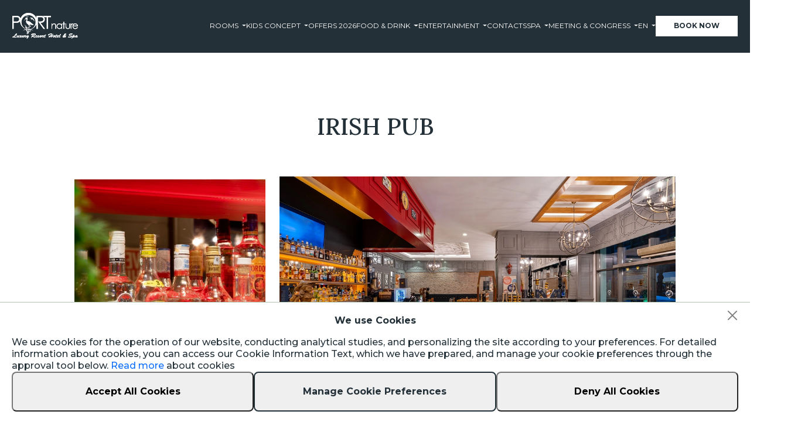

--- FILE ---
content_type: text/html; charset=UTF-8
request_url: https://portnature.com.tr/irish-pub
body_size: 91578
content:
<!DOCTYPE html>
<html lang=en>

<head>
    <meta charset="UTF-8">
    <meta name="viewport" content="width=device-width, initial-scale=1.0, maximum-scale=5.0, user-scalable=yes">

    <meta name="author" content="DGTLFACE IT TEAM">
    
    <meta name="csrf-token" content="J9veW1dSCJbE5JGaTM7XPC9iZW0qavEdo3MDLrPb">

    <title>Irish Pub - Port Nature Resort Hotel</title>
    <meta name="description" content="Irish Pub Port Nature Luxury Resort Hotel Spa. Booking 5 star premium hotels in Belek. The most luxurious Belek holiday awaits you.">

    <link rel="canonical" href="https://portnature.com.tr/irish-pub" />

    <link rel="icon" type="image/png" sizes="16x16" href="https://portnature.com.tr/assets/favicon-16x16.png">
    <link rel="icon" type="image/png" sizes="32x32" href="https://portnature.com.tr/assets/favicon-32x32.png">
    
    <link rel="preload" href="https://portnature.com.tr/assets/frontend/images/logo-port-small.svg" as="image"
        type="image/svg+xml" />

    
    <link rel="preconnect" href="https://fonts.googleapis.com">
    <link rel="preconnect" href="https://fonts.gstatic.com" crossorigin>
    <link
        href="https://fonts.googleapis.com/css2?family=Lato:wght@400;700&family=Lora:wght@400;500&family=Montserrat:wght@200;300;400;500;600;700;800&display=swap"
        rel="stylesheet">
    <link
        href="https://fonts.googleapis.com/css2?family=Barlow+Condensed:wght@400;700&family=Lora:ital,wght@1,400;1,500&family=Space+Grotesk:wght@300;700&display=swap"
        rel="stylesheet">


    <link rel="preload" as="style" href="https://portnature.com.tr/build/assets/app-b9ef2cae.css" /><link rel="modulepreload" href="https://portnature.com.tr/build/assets/app-410cb566.js" /><link rel="stylesheet" href="https://portnature.com.tr/build/assets/app-b9ef2cae.css" /><script type="module" src="https://portnature.com.tr/build/assets/app-410cb566.js"></script>
    <link rel="preload" as="style" href="https://portnature.com.tr/assets/frontend/libs/css/bootstrap.min.css">
    <link rel="stylesheet" href="https://portnature.com.tr/assets/frontend/libs/css/bootstrap.min.css" media="print"
        onload="this.media='all'" />
    <link rel="stylesheet" href="https://portnature.com.tr/assets/frontend/libs/css/swiper-bundle-11.min.css" />

    
    <link rel="stylesheet" href="https://portnature.com.tr/assets/frontend/css/barDetail.css"/>
<link rel="stylesheet" href="https://portnature.com.tr/assets/frontend/libs/css/lc_lightbox.min.css"/><link rel="stylesheet" href="https://portnature.com.tr/assets/frontend/css/barsSpecialOffer.css"/>

    </head>



<body>
    
    
    <header>
    <nav class="navbar navbar-expand-sm" id="navbar">
        <div class="">
            <button class="navbar-toggler" type="button" data-bs-toggle="collapse" data-bs-target="#navbarTogglerDemo01"
                aria-controls="navbarTogglerDemo01" aria-expanded="false" aria-label="Toggle navigation">
                <span class=""></span>
            </button>
            <div class="collapse navbar-collapse" id="navbarTogglerDemo01">
                <a class="navbar-icon" href="https://portnature.com.tr/en">
                    <img loading="lazy" src="https://portnature.com.tr/assets/frontend/images/logo-port-small.svg"
                        alt="logo" />
                </a>
                <div class="menubar ">
                    <li class="nav-item dropdown">
                        <a class="nav-link dropdown-toggle" href="https://portnature.com.tr/rooms"
                            aria-expanded="false">Rooms</a>
                        <ul class="dropdown-menu">
                            <li><a class="dropdown-item first-item" href="https://portnature.com.tr/family-room">Family Room</a>
                            </li>
                            <li><a class="dropdown-item" href="https://portnature.com.tr/king-suite-room">King Suite</a></li>
                            <li><a class="dropdown-item" href="https://portnature.com.tr/standard-rooms">Standard Room</a></li>
                        </ul>
                    </li>
                    <li class="nav-item dropdown">
                        <a class="nav-link dropdown-toggle" href="https://portnature.com.tr/kids-concept"
                            aria-expanded="false">Kids
                            Concept</a>
                        <ul class="dropdown-menu">
                            <li><a class="dropdown-item first-item" href="https://portnature.com.tr/mini-club">Mini Club</a></li>
                            <li><a class="dropdown-item" href="https://portnature.com.tr/aquapark">Aquapark</a></li>
                        </ul>
                    </li>
                    <li class="nav-item dropdown">
                        <a class="nav-link" href="https://portnature.com.tr/special-offers" aria-expanded="false">Offers 2026</a>
                    </li>
                    <li class="nav-item dropdown">
                        <a class="nav-link dropdown-toggle" href="https://portnature.com.tr/food-drinks" aria-expanded="false">Food
                            & Drink</a>
                        <ul class="dropdown-menu">
                            <li><a class="dropdown-item first-item" href="https://portnature.com.tr/alacarte-restaurants">A'La
                                    Carte</a></li>
                            <li><a class="dropdown-item" href="https://portnature.com.tr/bars-cafes">Bars & Cafes</a></li>
                            <li><a class="dropdown-item" href="https://portnature.com.tr/main-restaurant">Main Restaurant</a></li>
                            <li><a class="dropdown-item" href="https://portnature.com.tr/davidoff-cafe">Davidoff Cafe</a></li>
                        </ul>
                    </li>
                    <li class="nav-item dropdown">
                        <a class="nav-link dropdown-toggle extraMenu" href="https://portnature.com.tr/entertainment"
                            aria-expanded="false">Entertainment</a>
                        <ul class="dropdown-menu">
                            <li><a class="dropdown-item first-item" href="https://portnature.com.tr/concerts">Concerts</a></li>
                            <li><a class="dropdown-item" href="https://portnature.com.tr/activities">Activities</a></li>
                            <li><a class="dropdown-item" href="https://portnature.com.tr/beach">Beach</a></li>
                        </ul>
                    </li>
                    <li class="nav-item dropdown">
                        <a class="nav-link" href="https://portnature.com.tr/contacts" aria-expanded="false">Contacts</a>
                    </li>
                    <li class="nav-item dropdown">
                        <a class="nav-link dropdown-toggle" href="https://portnature.com.tr/spa-center" aria-expanded="false">Spa</a>
                        <ul class="dropdown-menu">
                            <li><a class="dropdown-item first-item" href="https://portnature.com.tr/spa-center">Spa & Wellness</a></li>
                            <li><a class="dropdown-item" href="https://portnature.com.tr/indoor-pool">Indoor Pool</a></li>
                        </ul>
                    </li>
                    <li class="nav-item dropdown">
                        <a class="nav-link dropdown-toggle extraMenu" href="https://portnature.com.tr/meeting-congress"
                            aria-expanded="false">Meeting & Congress</a>
                        <ul class="dropdown-menu">
                            <li><a class="dropdown-item first-item"
                                    href="https://portnature.com.tr/meeting-congress#thermessos">Thermessos</a></li>
                            <li><a class="dropdown-item" href="https://portnature.com.tr/meeting-congress#aspendos">Aspendos</a>
                            </li>
                            <li><a class="dropdown-item" href="https://portnature.com.tr/meeting-congress#perge">Perge</a></li>
                            <li><a class="dropdown-item" href="https://portnature.com.tr/meeting-congress#olympos">Olympos</a>
                            </li>
                        </ul>
                    </li>

                    
                    
<li class="nav-item dropdown">
    <a class="nav-link dropdown-toggle" data-bs-toggle="dropdown" href="https://portnature.com.tr/irish-pub"
       aria-expanded="false">EN</a>
    <ul class="dropdown-menu dropdownmobile language">
        <li><a class="dropdown-item first-item" href="https://portnature.com.tr/irishpub">TR</a></li>
        <li><a class="dropdown-item" href="https://portnature.com.tr/pub-irish">RU</a></li>
        <li><a class="dropdown-item" href="https://portnature.com.tr/pubirish">DE</a></li>
    </ul>
</li>


                    <li class="nav-item">
                        <a class="nav-link bookNowBtn" href="https://portnature.rezervasyonal.com/" target="_blank">Book
                            Now</a>
                    </li>
                </div>
            </div>
        </div>
    </nav>
    <div class="hamburgerMenu" id="navbar3">
        <div class="mobileHeader">
            <div class="menuLeft">
                <span id="offcanvasOpenBtn" data-bs-toggle="offcanvas" data-bs-target="#offcanvasTop"
                    aria-controls="offcanvasTop">
                    <img loading="lazy" style="width: 20px!important;height: 20px!important;" class="headerSvg"
                        src="https://portnature.com.tr/assets/frontend/images/hamburger.svg" alt="Open Mobile Menu" />
                </span>
                <a class="roomlink" href="https://portnature.com.tr/en">
                    <img loading="lazy" loading="lazy" class="mobile-header-logo"
                        src="https://portnature.com.tr/assets/frontend/images/logo-port-small.svg" alt="mobileLogo" />
                </a>
            </div>
            <div class="menuRight">
                                <div class="mobilePhoneLogo">
                    <a href="tel:+902427310707">
                        <img loading="lazy" class="headerSvg"
                            src="https://portnature.com.tr/assets/frontend/images/telephonewhite.svg" alt="telIcon" />
                    </a>
                </div>

                
                
<li class="nav-item dropdown">
    <a class="nav-link dropdown-toggle" data-bs-toggle="dropdown" href="https://portnature.com.tr/irish-pub"
       aria-expanded="false">EN</a>
    <ul class="dropdown-menu dropdownmobile language">
        <li><a class="dropdown-item first-item" href="https://portnature.com.tr/irishpub">TR</a></li>
        <li><a class="dropdown-item" href="https://portnature.com.tr/pub-irish">RU</a></li>
        <li><a class="dropdown-item" href="https://portnature.com.tr/pubirish">DE</a></li>
    </ul>
</li>


            </div>
        </div>

        <div class="offcanvas offcanvas-top" tabindex="-1" id="offcanvasTop" aria-labelledby="offcanvasTopLabel">
            <div class="offcanvas-top-section">
                <div class="menuLeft">
                    <span data-bs-dismiss="offcanvas" aria-label="Close" id="offcanvasCloseBtn">
                        <img loading="lazy" class="offcanvasClose"
                            style="height: 20px!important;width: 10px!important" class="offcanvasClose"
                            src="https://portnature.com.tr/assets/frontend/images/offcanvasclose.svg" alt="closebutton" />
                    </span>
                    <a class="roomlink" href="https://portnature.com.tr/en">
                        <img class="offcanvasLogo " loading="lazy"
                            src="https://portnature.com.tr/assets/frontend/images/logoMobileHeader.svg" alt="mobileLogo" />
                    </a>
                </div>
                <div class="menuRight">
                                        <div class="mobilePhoneLogo">
                        <a href="tel:+902427310707">
                            <img loading="lazy" class="headerSvg"
                                src="https://portnature.com.tr/assets/frontend/images/phoneGray.svg" alt="phonegray" />
                        </a>
                    </div>

                    
                    
<li class="nav-item dropdown">
    <a class="nav-link dropdown-toggle" data-bs-toggle="dropdown" href="https://portnature.com.tr/irish-pub"
       aria-expanded="false">EN</a>
    <ul class="dropdown-menu dropdownmobile language">
        <li><a class="dropdown-item first-item" href="https://portnature.com.tr/irishpub">TR</a></li>
        <li><a class="dropdown-item" href="https://portnature.com.tr/pub-irish">RU</a></li>
        <li><a class="dropdown-item" href="https://portnature.com.tr/pubirish">DE</a></li>
    </ul>
</li>


                </div>

            </div>
            <div class="offcanvas-menu-section">
                <div class="accordion" id="accordionMobileMenu">
                    <div class="mobileDrop accordion-item">
                        <button class="mainLink accordion-button" data-bs-toggle="collapse"
                            data-link="https://portnature.com.tr/rooms" data-bs-target="#accomdation" type="button"
                            aria-expanded="false" aria-controls="accomdation">
                            Rooms

                            <img loading="lazy" class="arrow"
                                src="https://portnature.com.tr/assets/frontend/images/arrowgray.svg" alt="grayArrow" />
                        </button>
                        <div data-bs-parent="#accordionMobileMenu" class="accordion-collapse collapse"
                            id="accomdation">
                            <div class="offcanvas-card">
                                <a class="subLink" href="https://portnature.com.tr/standard-rooms">Standard Rooms</a>
                                <a class="subLink" href="https://portnature.com.tr/family-room">Family Room</a>
                                <a class="subLink" href="https://portnature.com.tr/king-suite-room">King Suite Room</a>
                            </div>
                        </div>
                    </div>
                    <div class="mobileDrop accordion-item">
                        <button class="mainLink accordion-button" data-bs-toggle="collapse"
                            data-link="https://portnature.com.tr/kids-concept" data-bs-target="#kidsconcept" type="button"
                            aria-expanded="false" aria-controls="kidsconcept">
                            Kids Concept

                            <img loading="lazy" class="arrow"
                                src="https://portnature.com.tr/assets/frontend/images/arrowgray.svg" alt="grayArrow" />
                        </button>
                        <div data-bs-parent="#accordionMobileMenu" class="accordion-collapse collapse"
                            id="kidsconcept">
                            <div class="offcanvas-card">
                                <a class="subLink" href="https://portnature.com.tr/aquapark">Aquapark</a>
                                <a class="subLink" href="https://portnature.com.tr/mini-club">Mini Club</a>
                            </div>
                        </div>
                    </div>
                    <div class="mobileDrop ">
                        <a class="mainLink " href="https://portnature.com.tr/special-offers">
                            Offers 2025
                        </a>
                    </div>
                    <div class="mobileDrop accordion-item">
                        <button class="mainLink accordion-button" data-bs-toggle="collapse"
                            data-link="https://portnature.com.tr/food-drinks" data-bs-target="#foodDrink" type="button"
                            aria-expanded="false" aria-controls="foodDrink">
                            Food & Drink

                            <img loading="lazy"class="arrow"
                                src="https://portnature.com.tr/assets/frontend/images/arrowgray.svg" alt="grayArrow" />
                        </button>
                        <div data-bs-parent="#accordionMobileMenu" class="accordion-collapse collapse"
                            id="foodDrink">
                            <div class="offcanvas-card">
                                <a class="subLink" href="https://portnature.com.tr/alacarte-restaurants">A'La Carte</a>
                                <a class="subLink" href="https://portnature.com.tr/bars-cafes">Bars & Cafes</a>
                                <a class="subLink" href="https://portnature.com.tr/main-restaurant">Main Restaurant</a>
                                <a class="subLink" href="https://portnature.com.tr/davidoff-cafe">Davidoff Cafe</a>
                            </div>
                        </div>
                    </div>
                    <div class="mobileDrop accordion-item">
                        <button class="mainLink accordion-button" data-bs-toggle="collapse"
                            data-link="https://portnature.com.tr/entertainment" data-bs-target="#entertainment" type="button"
                            aria-expanded="false" aria-controls="entertainment">
                            Entertainment

                            <img loading="lazy" class="arrow"
                                src="https://portnature.com.tr/assets/frontend/images/arrowgray.svg" alt="grayArrow" />
                        </button>
                        <div data-bs-parent="#accordionMobileMenu" class="accordion-collapse collapse"
                            id="entertainment">
                            <div class="offcanvas-card">
                                <a class="subLink" href="https://portnature.com.tr/concerts">Concerts</a>
                                <a class="subLink" href="https://portnature.com.tr/activities">Activities</a>
                                <a class="subLink" href="https://portnature.com.tr/beach">Beach</a>
                            </div>
                        </div>
                    </div>
                    <div class="mobileDrop ">
                        <a class="mainLink " href="https://portnature.com.tr/contacts">
                            Contacts
                        </a>
                    </div>
                    <div class="mobileDrop accordion-item">
                        <button class="mainLink accordion-button" data-bs-toggle="collapse"
                            data-link="https://portnature.com.tr/spa-center" data-bs-target="#spa" type="button"
                            aria-expanded="false" aria-controls="spa">
                            Spa
                            <img loading="lazy" class="arrow"
                                src="https://portnature.com.tr/assets/frontend/images/arrowgray.svg"></button>
                        <div data-bs-parent="#accordionMobileMenu" class="accordion-collapse collapse"
                            id="spa">
                            <div class="offcanvas-card">
                                <a class="subLink" href="https://portnature.com.tr/spa-center">Spa & Wellness</a>
                                <a class="subLink" href="https://portnature.com.tr/indoor-pool">Indoor Pool</a>
                            </div>
                        </div>
                    </div>
                    <div class="mobileDrop accordion-item">
                        <button class="mainLink accordion-button" data-bs-toggle="collapse"
                            data-link="https://portnature.com.tr/meeting-congress" data-bs-target="#meetingCongress"
                            type="button" aria-expanded="false" aria-controls="meetingCongress">
                            Meeting And Congress
                            <img loading="lazy" class="arrow"
                                src="https://portnature.com.tr/assets/frontend/images/arrowgray.svg"></button>
                        <div data-bs-parent="#accordionMobileMenu" class="accordion-collapse collapse"
                            id="meetingCongress">
                            <div class="offcanvas-card">
                                <a class="subLink" href="https://portnature.com.tr/meeting-congress#thermessos">Thermessos</a>
                                <a class="subLink" href="https://portnature.com.tr/meeting-congress#aspendos">Aspendos</a>
                                <a class="subLink" href="https://portnature.com.tr/meeting-congress#perge">Perge</a>
                                <a class="subLink" href="https://portnature.com.tr/meeting-congress#olympos">Olympos</a>
                            </div>
                        </div>
                    </div>
                </div>
                <div class="mobileSocialIcon">
                    <a href="https://www.youtube.com/user/portnaturehotel" target="_blank">
                        <span>
                            <img loading="lazy" class=""
                                src="https://portnature.com.tr/assets/frontend/images/youtubegray.svg" alt="youtubegray" />
                        </span>
                    </a>
                    <a href="https://www.facebook.com/portnature" target="_blank">
                        <span>
                            <img class="" loading="lazy"
                                src="https://portnature.com.tr/assets/frontend/images/facebookgray.svg" alt="facebook" />
                        </span>
                    </a>
                    <a href="https://www.facebook.com/portnature" target="_blank">
                        <span>
                            <img loading="lazy" src="https://portnature.com.tr/assets/frontend/images/instagramgray.svg"
                                alt="instagram" />
                        </span>
                    </a>
                    <a href="https://vk.com/publicportnature" target="_blank">
                        <span>
                            <img loading="lazy" src="https://portnature.com.tr/assets/frontend/images/vkgray.svg"
                                alt="vk" />
                        </span>
                    </a>
                    <a href="https://www.tripadvisor.com/Hotel_Review-g4833191-d6427728-Reviews-Port_Nature_Luxury_Resort_Hotel_Spa-Bogazkent_Serik_District_Turkish_Mediterranean_Co.html"
                        target="_blank">
                        <span>
                            <img class="" loading="lazy"
                                src="https://portnature.com.tr/assets/frontend/images/tripadvisorgray.svg" alt="tripadvisor" />
                        </span>
                    </a>

                </div>
            </div>
        </div>
</header>


    
<div class="barHero">
    <div class="row">
        <div class="col-md-12">
            <h1>Irish Pub</h1>
        </div>
    </div>
    <div class="row align-items-center">
        <div class="col-lg-4">
            <div class="swiper PubVerticalSlider">
                <div class="swiper-wrapper">
                    <div class="swiper-slide vertical">
                        <a class="lightbox-verticalBar" href="https://portnature.com.tr/assets/frontend/images/irishpub/irishPub6.webp">
                            <figure>
                                <img src="https://portnature.com.tr/assets/frontend/images/irishpub/irishPub6.webp" alt="IrishPub"/>
                            </figure>
                        </a>
                    </div>
                    <div class="swiper-slide vertical">
                        <a class="lightbox-verticalBar" href="https://portnature.com.tr/assets/frontend/images/irishpub/irishPub7.webp">
                            <figure>
                                <img src="https://portnature.com.tr/assets/frontend/images/irishpub/irishPub7.webp" alt="IrishPub"/>
                            </figure>
                        </a>
                    </div>
                    <div class="swiper-slide vertical">
                        <a class="lightbox-verticalBar" href="https://portnature.com.tr/assets/frontend/images/irishpub/irishPub8.webp">
                            <figure>
                                <img src="https://portnature.com.tr/assets/frontend/images/irishpub/irishPub8.webp" alt="IrishPub"/>
                            </figure>
                        </a>
                    </div>
                    <div class="swiper-slide vertical">
                        <a class="lightbox-verticalBar" href="https://portnature.com.tr/assets/frontend/images/irishpub/irishPub9.webp">
                            <figure>
                                <img src="https://portnature.com.tr/assets/frontend/images/irishpub/irishPub9.webp" alt="IrishPub"/>
                            </figure>
                        </a>
                    </div>
                </div>
            </div>
        </div>
        <div class="col-lg-8">
            <div class="swiper BarHorizontalSlider">
                <div class="swiper-wrapper">
                    <div class="swiper-slide horizontal">
                        <a class="lightbox-verticalBar" href="https://portnature.com.tr/assets/frontend/images/irishpub/irishPub1.webp">
                            <figure>
                                <img src="https://portnature.com.tr/assets/frontend/images/irishpub/irishPub1.webp" alt="Irish Pub"/>
                            </figure>
                        </a>
                    </div>
                    <div class="swiper-slide horizontal">
                        <a class="lightbox-verticalBar" href="https://portnature.com.tr/assets/frontend/images/irishpub/irishPub2.webp">
                            <figure>
                                <img src="https://portnature.com.tr/assets/frontend/images/irishpub/irishPub2.webp" alt="Irish Pub"/>
                            </figure>
                        </a>
                    </div>
                    <div class="swiper-slide horizontal">
                        <a class="lightbox-verticalBar" href="https://portnature.com.tr/assets/frontend/images/irishpub/irishPub3.webp">
                            <figure>
                                <img src="https://portnature.com.tr/assets/frontend/images/irishpub/irishPub3.webp" alt="Irish Pub"/>
                            </figure>
                        </a>
                    </div>
                    <div class="swiper-slide horizontal">
                        <a class="lightbox-verticalBar" href="https://portnature.com.tr/assets/frontend/images/irishpub/irishPub4.webp">
                            <figure>
                                <img src="https://portnature.com.tr/assets/frontend/images/irishpub/irishPub4.webp" alt="Irish Pub"/>
                            </figure>
                        </a>
                    </div>
                    <div class="swiper-slide horizontal">
                        <a class="lightbox-verticalBar" href="https://portnature.com.tr/assets/frontend/images/irishpub/irishPub5.webp">
                            <figure>
                                <img src="https://portnature.com.tr/assets/frontend/images/irishpub/irishPub5.webp" alt="Irish Pub"/>
                            </figure>
                        </a>
                    </div>
                </div>
            </div>
            <div class="barDetailHeroText">
                <div class="hours">
                    <img src="https://portnature.com.tr/assets/frontend/images/clock.svg" alt="clock" class="barSvg">
                    <span>12:00 - 00:00</span>
                </div>
                <article>
                    <p>Step into our Irish pub's warm and inviting atmosphere, where you can enjoy a pint of classic alcohol. Port Nature’s Pub is the perfect spot to unwind and experience the charm and hospitality of Ireland.
                    </p>
                </article>
            </div>
        </div>
    </div>
</div>

<div class="homeContact blogContact">
    <div class="contact-wrapper">
        <div class="mobileContact">
            <div class="contact-info">
                <h6>Free contact call center</h6>
                <span>Or online booking</span>
                <div>
                    <div class="contactIcon">
                        <img loading="lazy" src="https://portnature.com.tr/assets/frontend/images/phoneblue.svg" alt="phone">
                        <a href="tel:+902427310707">+90 (242) 731 07 07</a>
                    </div>
                    <div class="contactIcon">
                        <img loading="lazy" src="https://portnature.com.tr/assets/frontend/images/mailblue.svg" alt="phone">
                        <a href="mailto:callcenter@portnature.com.tr">callcenter@portnature.com.tr</a>
                    </div>
                                    </div>
            </div>
            <div class="contactImage">
                <img loading="lazy" src="https://portnature.com.tr/assets/frontend/images/blog/callcenter.webp" alt="contactImg" />

            </div>
            <div class="contact-form-wrapper">
                <div class="contact-wrap">
                                        <div id="alert" class="alert alert-danger d-none" role="alert">
                        Please fill out all required fields.
                    </div>
                    <h6>Send Message</h6>
                    <span>All your questions, opinions, suggestions</span>
                    <form method="POST" action="https://portnature.com.tr/contacts" id="contactForm2" name="contactForm"
                        class="contactForm" novalidate="novalidate">
                        <input type="hidden" name="_token" value="J9veW1dSCJbE5JGaTM7XPC9iZW0qavEdo3MDLrPb">                        <div class="contact-form-item">
                            <div class="form-group">

                                <input type="text" class="form-control "
                                    name="name" placeholder="Name / Surname" required>
                                                            </div>
                        </div>
                        <div class="contact-form-item">
                            <div class="form-group">

                                <input type="email" class="form-control "
                                    name="email" placeholder="Email" required>
                                                            </div>
                        </div>
                        <div class="contact-form-item">
                            <div class="form-group">

                                <textarea name="message" class="form-control " cols="30" rows="4"
                                    placeholder="Message"></textarea>
                                                            </div>
                        </div>
                        <div class="contact-form-item">
                            <div class="form-group">

                                <label class="form-check-label user-select-none cursor-pointer">
                                    <input type="checkbox" name="terms" class="form-check-input acceptTermsCheckbox"
                                        required>
                                    I accept the
                                    <a href="#" data-bs-toggle="modal" data-bs-target="#exampleModal"
                                        style="color: #212429!important">Terms and
                                        Conditions</a>

                                </label>
                                <div class="modal fade" tabindex="-1" aria-labelledby="Termsandcond"
                                    aria-hidden="true">
                                    <div class="modal-dialog vh-100 d-flex align-items-center justify-content-center">
                                        <div class="modal-content">
                                            <div class="modal-header">
                                                <p class="modal-title fs-5">Terms & Cond</p>
                                                <button type="button" class="btn-close" data-bs-dismiss="modal"
                                                    aria-label="Close"></button>
                                            </div>
                                            <div
                                                class="modal-body d-flex flex-column justify-content-center text-center">
                                                <p class="text-uppercase" style="font-weight: bold">Açık Rıza Metni</p>
                                                <p class="text-start"> 6698 sayılı Kişisel Verilerin Korunması Kanunu'na
                                                    göre sizinle
                                                    ilgili bazı kişisel verilerin, veri sorumlusu olan ARAS İNŞAAT
                                                    TİCARET TURİZM ANONİM ŞİRKETİ (‘PORT NATURE’ olarak anılacaktır.)
                                                    tarafından işlenebilmesi için açık rızanız gerekmektedir.
                                                    <br>
                                                    <br>
                                                    Bu kapsamda İletişim faaliyetlerinin yürütülmesi ve sorunuzun bize
                                                    iletilmesi amacıyla Kimlik (Ad, Soyad), İletişim (e-Mail), İşlem
                                                    Güvenliği (İşlem Tarihi), Ziyaretçi İşlem (Mesaj Konusu), Hukuki
                                                    İşlem (Saat, Tarih) kişisel verileriniz KVKK Md.5/1’de öngörülen
                                                    açık rızanıza istinaden işlenecektir.
                                                    <br>
                                                    <br>
                                                    Yukarıda amaçları belirtilen kişisel verilerimin belirtilen amaçlar
                                                    çerçevesinde işlenmesini kabul ve beyan ediyorum.
                                                </p>


                                            </div>
                                            <div class="modal-footer">
                                                <button type="button" class="btn btn-secondary"
                                                    data-bs-dismiss="modal">Close</button>
                                            </div>
                                        </div>
                                    </div>
                                </div>
                                                            </div>
                        </div>
                        <div class="contact-form-item">
                            <div class="form-group">
                                <input type="submit" disabled value="Send" class="btn btn-primary submit">
                                <div class="submitting"></div>
                            </div>
                        </div>
                </div>
                </form>
            </div>
        </div>

    </div>

</div>

<script>
    if (typeof pageHasContactForm === 'undefined') {
        var pageHasContactForm = true;
    }
</script>



<div class="barSpecialOffer">
    <h6>Other Bars & Cafes</h6>
    <div class="swiper barSpecialOfferSlider">
        <div class="swiper-wrapper">
            <div class="swiper-slide">
                <a class="roomlink" href="https://portnature.com.tr/script-chivas-lounge">
                    <figure>
                        <img src="https://portnature.com.tr/assets/frontend/images/specialOffersBars/scriptsmall.webp" alt="SCRIPT CHIVAS"/>
                    </figure>
                    <h5>Script Chivas</h5><div class="backgroundLines">
                        <img class="radialBgImg" src="https://portnature.com.tr/assets/frontend/images/radialBg.svg" alt="radialBg">
                    </div>
                </a>
            </div>
            <div class="swiper-slide">
                <a class="roomlink" href="https://portnature.com.tr/born9-hennessy-lounge">
                    <figure>
                        <img src="https://portnature.com.tr/assets/frontend/images/specialOffersBars/born9small.webp" alt="BORN 9 HENNESSY"/>
                    </figure>
                    <h5>BORN 9 HENNESSY</h5><div class="backgroundLines">
                        <img class="radialBgImg" src="https://portnature.com.tr/assets/frontend/images/radialBg.svg" alt="radialBg">
                    </div>
                </a>
            </div>
            <div class="swiper-slide">
                <a class="roomlink" href="https://portnature.com.tr/lobby-bar">
                    <figure>
                        <img src="https://portnature.com.tr/assets/frontend/images/specialOffersBars/lobbybarsmall.webp" alt="LOBBY BAR"/>
                    </figure>
                    <h5>LOBBY BAR</h5><div class="backgroundLines">
                        <img class="radialBgImg" src="https://portnature.com.tr/assets/frontend/images/radialBg.svg" alt="radialBg">
                    </div>
                </a>
            </div>
            <div class="swiper-slide">
                <a class="roomlink" href="https://portnature.com.tr/flamingo-bar">
                    <figure>
                        <img src="https://portnature.com.tr/assets/frontend/images/specialOffersBars/flamingobarsmall.webp" alt="FLAMINGO BAR"/>
                    </figure>
                    <h5>FLAMINGO BAR</h5><div class="backgroundLines">
                        <img class="radialBgImg" src="https://portnature.com.tr/assets/frontend/images/radialBg.svg" alt="radialBg">
                    </div>
                </a>
            </div>
        </div>
        <div class="swiper-pagination"></div>
        <div class="swiper-button-prev">
            <img style="height: 27px;width: 13px" src="https://portnature.com.tr/assets/frontend/images/swipergray-left.svg" alt="swiper"/>
        </div>
        <div class="swiper-button-next">
            <img style="height: 27px;width: 13px" src="https://portnature.com.tr/assets/frontend/images/swipergray-right.svg" alt="swiper"/>
        </div>
    </div>
</div>



<div style="text-align: center" class="pageUpButton">
    <a href="#">
        <img class="accommdationSvg lazyload" data-src="https://portnature.com.tr/assets/frontend/images/pageUp.svg"/>
    </a>
</div>



    <a class="fixedBookNow" href="https://portnature.rezervasyonal.com/" target="_blank">
    Book Now
</a>

<footer>
    <div class="row footerWrapper">
        <div class="col-12 col-lg-6 footerDetails">
            <div class="row footerChange">
                <div class="col-lg-4 footerCol">
                    <div class="footerLocation footerStart">
                        <img class="specialSvg lazyload" loading="lazy"
                            src="https://portnature.com.tr/assets/frontend/images/footerlocation.svg" alt="address" />
                        <article>
                            <p>Boğazkent</p>
                            <span>Belek · Antalya · Turkey</span>
                        </article>
                    </div>
                    <div class="footerButtons">
                        <a href="https://portnature.rezervasyonal.com/" target="_blank"
                            class="reverseButton">Reservation</a>
                        <a href="tel:+902427310707">+90 (242) 731 07 07</a>
                                            </div>
                </div>
                <div class="col-lg-8 footerCenter">
                    <div class="footerIcons">
                        <a href="https://www.youtube.com/user/portnaturehotel" target="_blank">
                            <img loading="lazy" src="https://portnature.com.tr/assets/frontend/images/youtubewhite.svg"
                                alt="youtube" class="specialSvg lazyload">
                        </a>
                        <a href="https://www.facebook.com/portnature" target="_blank">
                            <img loading="lazy" src="https://portnature.com.tr/assets/frontend/images/facebookwhite.svg"
                                alt="facebook" class="specialSvg lazyload">
                        </a>
                        <a href="https://www.facebook.com/portnature" target="_blank">
                            <img loading="lazy" src="https://portnature.com.tr/assets/frontend/images/instagramwhite.svg"
                                alt="youtube" class="specialSvg lazyload">
                        </a>
                        <a href="https://vk.com/publicportnature" target="_blank">
                            <img loading="lazy" src="https://portnature.com.tr/assets/frontend/images/vkwhite.svg" alt="vk"
                                class="specialSvg lazyload">
                        </a>
                        <a href="https://www.tripadvisor.com/Hotel_Review-g4833191-d6427728-Reviews-Port_Nature_Luxury_Resort_Hotel_Spa-Bogazkent_Serik_District_Turkish_Mediterranean_Co.html"
                            target="_blank">
                            <img loading="lazy" src="https://portnature.com.tr/assets/frontend/images/tripadvisorwhite.svg"
                                alt="tripadvisor" class="specialSvg lazyload">
                        </a>
                    </div>
                    <img class="lazyload" loading="lazy" alt="logo"
                        src="https://portnature.com.tr/assets/frontend/images/footerLogo.webp" />
                </div>
            </div>
        </div>
        <div class="col-12 col-lg-6 footerRight">
            <div class="row">
                <div class="col-6 col-lg-3 col-md-3 p-0">
                    <article class="footerText">
                        <a href="https://portnature.com.tr/rooms" class="footerHeader">Rooms</a>
                        <a href="https://portnature.com.tr/family-room" class="footerSub">Family Room</a>
                        <a href="https://portnature.com.tr/king-suite-room" class="footerSub">King Suite</a>
                        <a href="https://portnature.com.tr/standard-rooms" class="footerSub">Standard Rooms</a>
                    </article>
                </div>
                <div class="col-6 col-lg-3 col-md-3 p-0">
                    <article class="footerText">
                        <a href="https://portnature.com.tr/entertainment" class="footerHeader">Entertainment</a>
                        <a href="https://portnature.com.tr/concerts" class="footerSub">Concerts</a>
                        <a href="https://portnature.com.tr/activities" class="footerSub">Activities</a>
                    </article>
                </div>
                <div class="col-6 col-lg-3 col-md-3 p-0">
                    <article class="footerText">
                        <a href="https://portnature.com.tr/kids-concept" class="footerHeader">Kids Concept</a>
                        <a href="https://portnature.com.tr/mini-club-alacarte-restaurant" class="footerSub">Mini A'la Carte</a>
                        <a href="https://portnature.com.tr/aquapark" class="footerSub">Aquapark</a>
                    </article>
                </div>
                <div class="col-6 col-lg-3 col-md-3 p-0">
                    <article class="footerText">
                        <a href="https://portnature.com.tr/special-offers" class="footerHeader">Offers 2025</a>
                        <a href="https://portnature.com.tr/special-offers" class="footerSub">Special Offers</a>
                    </article>
                </div>
            </div>
            <div class="row">
                <div class="col-6 col-lg-3 col-md-3 p-0">
                    <article class="footerText">
                        <a href="https://portnature.com.tr/food-drinks" class="footerHeader">Food & Drinks</a>
                        <a href="https://portnature.com.tr/alacarte-restaurants" class="footerSub">A'la Carte</a>
                        <a href="https://portnature.com.tr/bars-cafes" class="footerSub">Bars & Cafes</a>
                        <a href="https://portnature.com.tr/main-restaurant" class="footerSub">Main Restaurants</a>
                        <a href="https://portnature.com.tr/davidoff-cafe" class="footerSub">Davidoff Cafe</a>
                    </article>
                </div>
                <div class="col-6 col-lg-3 col-md-3 p-0">
                    <article class="footerText">
                        <a href="https://portnature.com.tr/meeting-congress" class="footerHeader">Meeting</a>
                        <a href="https://portnature.com.tr/meeting-congress#perge" class="footerSub">Perge</a>
                        <a href="https://portnature.com.tr/meeting-congress#olympos" class="footerSub">Olympos</a>
                        <a href="https://portnature.com.tr/meeting-congress#aspendos" class="footerSub">Aspendos</a>
                        <a href="https://portnature.com.tr/meeting-congress#thermessos" class="footerSub">Thermessos</a>
                    </article>
                </div>
                <div class="col-6 col-lg-3 col-md-3 p-0">
                    <article class="footerText">
                        <a href="https://portnature.com.tr/contacts" class="footerHeader">Corporate</a>
                        <a href="https://portnature.com.tr/blog-page" class="footerSub">Blog</a>
                        <a href="https://portnature.com.tr/cookie-policy" class="footerSub">KVKK</a>
                        <a href="https://portnature.com.tr/contacts" class="footerSub">Contacts</a>
                        <a href="https://portnature.com.tr/politikalarimiz" class="footerSub">Our Policies</a>
                    </article>
                </div>
                <div class="col-6 col-lg-3 col-md-3 p-0">
                    <article class="footerText">
                        <a href="https://portnature.com.tr/spa-center" class="footerHeader">Spa</a>
                        <a href="https://portnature.com.tr/spa-center" class="footerSub">Spa & Wellness</a>
                        <a href="https://portnature.com.tr/indoor-pool" class="footerSub">Indoor Pool</a>
                    </article>
                </div>
            </div>
        </div>
    </div>
    <div class="row aboveFooterTextLine">
        <div class="col-12 col-md-6">
            <span class="footerCompany">
                Port Nature Resort © Luxury Resort Hotel & SPA
            </span>
        </div>
        <div class="col-12 col-md-6 text-end">
            <a href="https://dgtlface.com" target="_blank" rel="noopener noreferrer"
                class="footerCompany mobileCompany">
                Powered by © <span>DGTLFACE</span>
            </a>
        </div>
    </div>
</footer>




<div class="floating-menu">
    <a href="tel:+902427310707" class="floating-menu-open-button">
        <img class="phone-volume" src="https://portnature.com.tr/assets/frontend/images/phone-volume.svg" alt="Phone">
    </a>
    
</div>

    
    <script src="https://portnature.com.tr/assets/frontend/libs/js/popper.min.js" defer></script>
    <script src="https://portnature.com.tr/assets/frontend/libs/js/bootstrap.min.js" defer></script>
    <script src="https://portnature.com.tr/assets/frontend/libs/js/jquery-3.6.4.min.js"></script>
    <script src="https://portnature.com.tr/assets/frontend/libs/js/swiper-bundle-11.min.js"></script>
    <script src="https://portnature.com.tr/assets/frontend/libs/js/flatpickr.min.js"></script>
    <script src="https://portnature.com.tr/assets/frontend/libs/js/lazysizes.min.js" defer></script>
    <script src="https://portnature.com.tr/assets/frontend/libs/js/lc_lightbox.lite.min.js" defer></script>



    <script src="https://portnature.com.tr/assets/frontend/js/barDetail.js"></script>
<script src="https://portnature.com.tr/assets/frontend/libs/js/lc_lightbox.lite.min.js" defer></script>


            <div class="cookieConstentContainer">
    <div class="cookieConstentWrapper">
        <div class="closeAllCookie "><button type="button" class="btn-close me-2"></button></div>
        <div class="cookieConstentInformation">
            <div class="cookieConstentTitle">We use Cookies</div>
            <div class="cookieConstentDesc">
                We use cookies for the operation of our website, conducting analytical studies, and personalizing the site according to your preferences. For detailed information about cookies, you can access our Cookie Information Text, which we have prepared, and manage your cookie preferences through the approval tool below. <a class="text-decoration-none" href="https://portnature.com.tr/cerez-politikasi">Read more</a> about cookies
            </div>
        </div>
        <div class="cookieConstentActions">
            <button class="cookieConstentAccept cookieA cda">Accept All Cookies</button>
            <button class="cookieConstentManage" data-bs-toggle="modal"
                data-bs-target="#customizeCookie">Manage Cookie Preferences</button>
            <button class="cookieConsentDeny cookieA caD">Deny All Cookies</button>
        </div>
    </div>
</div>

<div class="modal fade" id="customizeCookie" data-bs-backdrop="static" data-bs-keyboard="false" tabindex="-1"
    aria-labelledby="customizeCookie" aria-hidden="true">
    <div class="modal-dialog modal-dialog-centered modal-lg  modalCookieInner">
        <div class="modal-content cookieModal">

            <div class="modal-body">
                <div class="cookieHeader">
                    <h5 class="modal-title w-100 text-center" id="exampleModalLabel">Manage Cookie Preferences</h5>
                    <button type="button" class="btn-close me-2 closeCookieModal" data-bs-dismiss="modal"
                        aria-label="Close"></button>
                </div>
                <div class=cookieBodyDesktop>
                    <div class="cookieLeft">

                                                    <button type="button" class="cookieBtn active">Cookie Clarification Text
                            </button>
                                                    <button type="button" class="cookieBtn ">Cookies
                            </button>
                                                    <button type="button" class="cookieBtn ">Strictly Necessary
                            </button>
                                                    <button type="button" class="cookieBtn ">Performance
                            </button>
                                                    <button type="button" class="cookieBtn ">Functional
                            </button>
                                                    <button type="button" class="cookieBtn ">Targeting
                            </button>
                                            </div>
                    <div class="cookieRight">

                                                    <div class="cookieRightT mcP ">
                                <div>
                                    <h2>Cookie Clarification Text</h2>
                                    <p>6698 sayılı Kişisel Verilerin Korunması Kanunu'na (&ldquo;Kanun&rdquo;) g&ouml;re ARAS İNŞAAT TİCARET TURİZM ANONİM ŞİRKETİ (&ldquo;Bundan sonra &lsquo;PORT NATURE&rsquo; olarak anılacaktır.&rdquo;) sizinle ilgili kişisel verileri işlemesi sebebiyle veri sorumlusu olarak tanımlanmaktadır. Kanunun &quot;Aydınlatma Y&uuml;k&uuml;ml&uuml;l&uuml;ğ&uuml;&quot; başlıklı 10'ncu maddesine g&ouml;re veri sorumluları, kişisel verilerini işledikleri ger&ccedil;ek kişileri bazı konularda bilgilendirmekle y&uuml;k&uuml;ml&uuml;d&uuml;r. İlgili Kişi: [https://portnature.com.tr/] alan adlı web sitemizi ziyaret ettiğiniz i&ccedil;in &ccedil;erezler ve farklı tanımlayıcılarla bazı kişisel verilerini işlediğimiz siz, Kanun tarafından ilgili kişi olarak tanımlanmaktasınız. Veri Sorumlusu: Sizinle ilgili kişisel veriler konusunda kişisel verilerin işleme ama&ccedil;larını ve vasıtalarını belirleyen, veri kayıt sisteminin kurulmasından ve y&ouml;netilmesinden sorumlu olan [PORT NATURE] veri sorumlusudur. &Ccedil;EREZLER HAKKINDA BİLGİLENDİRME; Bununla birlikte sitemizde &ccedil;erezler vasıtasıyla birtakım kişisel verilerinizi işliyoruz. &Ccedil;erezler (cookies), reklam kimlikleri ve web tanımlayıcıları gibi teknolojileri (bu teknolojilerin tamamı &ldquo;&Ccedil;erez&rdquo; olarak ifade edilecektir) ifade etmektedir. &Ccedil;erez (Cookie) Nedir? &Ccedil;erezler, ziyaret ettiğiniz internet siteleri tarafından tarayıcılar aracılığıyla bilgisayarınıza (ya da akıllı telefon veya tablet gibi diğer cihazlarınıza) kaydedilen ve genelde harf ve rakamlardan oluşan &ccedil;ok k&uuml;&ccedil;&uuml;k metin dosyalarıdır. &Ccedil;erezler kullanıcının ve cihazının tanınmasına, kullanıcının tercihleri ve ge&ccedil;miş işlemleriyle ilgili bazı bilgilerin depolanmasını sağlar. &Ccedil;erezler, ziyaret ettiğiniz web sitesini y&ouml;neten sunucular tarafından oluşturulurlar. B&ouml;ylelikle ziyaret&ccedil;i aynı siteyi ziyaret ettiğinde sunucu bunu anlayabilir. &Ccedil;erezler, web sitesi sahiplerine aynı ziyaret&ccedil;inin siteyi yeniden ziyaret ettiğini g&ouml;steren kimlik kartlarına benzetilebilir. &Ccedil;erezler konusunda daha detaylı bilgi i&ccedil;in https://www.aboutcookies.org/ ve https://www.allaboutcookies.org/ adreslerini ziyaret edebilirisiniz. &Ccedil;erezler Vasıtasıyla Kişisel Verilerin Elde Edilmesi Web sitemizi ilk ziyaret edişinizde size &ccedil;erez tercihlerinize ilişkin bir ekran sunulur. Bu ekranda kullanımına izin verdiğiniz &ccedil;erezler uyarınca ilgili &ccedil;erezler tarayıcınıza/cihazınıza depolanır. &Ccedil;erezlerin her biri genellikle aşağıdaki unsurları i&ccedil;erir: &bull; &Ccedil;erezin g&ouml;nderildiği sunucu, &bull; &Ccedil;erezin &ouml;nceden belirlenmiş olan kullanım &ouml;mr&uuml;, &bull; Genellikle rastgele oluşturulmuş benzersiz bir tanımlayıcı değer/numara (&ccedil;erezi g&ouml;nderen web sitesi sunucusu, sayfalar arasında gezindiğinizde sizi tanımak i&ccedil;in bu değeri kullanır). &Ccedil;erezler vasıtasıyla veriler tamamen otomatik y&ouml;ntemlerle toplanmaktadır. &Ccedil;erezler, sahipleri, kullanım &ouml;m&uuml;rleri ve kullanım ama&ccedil;ları bakımından sınıflandırılabilir: &bull; Sahibine g&ouml;re &ccedil;erezler, ziyaret ettiğiniz web sitesi tarafından cihazınıza yerleştirilen birinci taraf &ccedil;erezleri ve &uuml;&ccedil;&uuml;nc&uuml; taraflarca sunulan &uuml;&ccedil;&uuml;nc&uuml; taraf &ccedil;erezleri kullanılmaktadır. Birinci &ccedil;erezleri, PORT NATURE tarafından sunulurken, &uuml;&ccedil;&uuml;nc&uuml; taraf &ccedil;erezleri hizmet alınan veya iş ortağı olan farklı firmalarca sunulmaktadır. &bull; Kullanım &ouml;mr&uuml;ne g&ouml;re, oturum &ccedil;erezleri ve kalıcı &ccedil;erezler kullanılmaktadır. Oturum &ccedil;erezleri ziyaret&ccedil;inin web sitesini terk etmesiyle birlikte silinirken, kalıcı &ccedil;erezler &ouml;nceden belirlenen kullanım &ouml;m&uuml;rleri boyunca ziyaret&ccedil;ilerin cihazlarında saklanmakta ve bir sonraki ziyaretinde ziyaret&ccedil;iyi ve ziyaret&ccedil;inin tercihlerini hatırlamak amacıyla kullanılır. &bull; Kullanım ama&ccedil;larına g&ouml;re, sitede kesinlikle gerekli olan &ccedil;erezler, analitik &ccedil;erezler ve hedefleme/reklam &ccedil;erezleri kullanılmaktadır. &Ccedil;erezler Vasıtasıyla Toplanan Veriler, Kullanım Ama&ccedil;ları Ve Hukuki Sebepleri &Ccedil;erezler aracılığıyla, kullandığınız tarayıcı ve işletim sistemi, IP adresi, kullanıcı ID, ziyaretinizin tarihi ve saati, erişim durumu, web sitesindeki &ouml;zelliklerin kullanımı, girdiğiniz arama ifadeleri, web sitemizi ne sıklıkta ziyaret ettiğiniz, dil tercihleriniz, sayfalarda ger&ccedil;ekleştirdiğiniz işlemler dahil kullanıcı işlem kayıtlarına ilişkin veriler toplanmakta ve işlenmektedir. &Ccedil;erezler, web sitemizi ziyaretinizin ve buradaki deneyiminizin stabil bir şekilde ger&ccedil;ekleştirilmesinin ve bir sonraki kullanımınızda bilgilerinizin hatırlanmasının sağlanması, sitenin işleyişinin ve i&ccedil;eriğinin geliştirilmesi, site kullanımlarının istatistiksel olarak değerlendirilmesi, sitede yer alan i&ccedil;eriğin sizin ve cihazınız i&ccedil;in en etkili şekilde sunulması ile kullanıcılara tercih ve kullanım alışkanlıkları doğrultusunda &ouml;zelleştirilmiş hizmetler ve reklamlar sunulması ama&ccedil;larıyla kullanılmaktadır. &Ccedil;erezler kullanım ama&ccedil;ları ve fonksiyonlarına g&ouml;re &ccedil;eşitli kategorilere ayrılmaktadır. Aşağıda kategorilerine g&ouml;re web sitemizde kullanılan &ccedil;erezler ile ilgili &ccedil;erezleri sağlayanlar, &ccedil;erezler ile kişisel veri aktarılabilecek yabancı &uuml;lkeler ve her bir &ccedil;erez &ouml;zelinde kullanım ama&ccedil;larına ve hukuki sebeplerine yer verilmiştir: 1. Zorunlu &Ccedil;erezler Web sitesinin kullanımı ve işlerliği i&ccedil;in gerekli olan &ccedil;erezlerdir. Zorunlu &ccedil;erezler devre dışı bırakıldığı takdirde sitenin bir kısmına veya t&uuml;m&uuml;ne erişim m&uuml;mk&uuml;n olmayabilir. Zorunlu &ccedil;erezler vasıtasıyla işlenen kişisel veriler, &uuml;r&uuml;n ve hizmetlerin sunulabilmesi ve faaliyetlerin mevzuata uygun y&uuml;r&uuml;t&uuml;lmesi ama&ccedil;larıyla, KVKK Md.5/2e&rsquo;de &ouml;ng&ouml;r&uuml;len bir hakkın tesisi, kullanılması veya korunması i&ccedil;in veri işlemenin zorunlu olması sebebiyle işlenmektedir.</p>
                                </div>
                                <a href=""></a>

                                
                                                            </div>
                                                    <div class="cookieRightT default hide">
                                <div>
                                    <h2>What are cookies?</h2>
                                    <p>Cookies are small text files placed on your device by websites you visit. They are used to remember your preferences, such as login information, and to track website performance. This ensures a more personalized and efficient online experience.</p>
                                </div>
                                <a href=""></a>

                                                                    <p class="infoText  fw-semibold">
                                        To learn more about cookies 
                                        <a href="https://portnature.com.tr/cerez-politikasi">click here</a>
                                    </p>
                                
                                                            </div>
                                                    <div class="cookieRightT necessary hide">
                                <div>
                                    <h2>Strictly Necessary</h2>
                                    <p>Mandatory cookies are essential for the website to function properly. Without these cookies, the website cannot operate effectively. These cookies are necessary for the website to function and cannot be switched off in our systems. They are usually only set in response to actions made by you which amount to a request for services, such as setting your privacy preferences, logging in or filling in forms. These cookies do not store any personally identifiable information.</p>
                                </div>
                                <a href=""></a>

                                
                                                                    <div class="form-check form-switch switchContainer disabledC">
                                        <label class="form-check-label "
                                            for="flexSwitchCheckChecked">Active</label>
                                        <label class="form-check-label  hide"
                                            for="flexSwitchCheckChecked">Disable</label>
                                        <input class="form-check-input cookieSwitch" role="switch" type="checkbox"
                                            id="flexSwitchCheckChecked" checked
                                            disabled>
                                    </div>
                                                            </div>
                                                    <div class="cookieRightT performance hide">
                                <div>
                                    <h2>Performance Cookies</h2>
                                    <p>These cookies allow us to count visits and traffic sources so we can measure and improve the performance of our site. They help us to know which pages are the most and least popular and see how visitors move around the site, which helps us optimize your experience. All information these cookies collect is aggregated and therefore anonymous. If you do not allow these cookies we will not be able to use your data in this way.</p>
                                </div>
                                <a href=""></a>

                                
                                                                    <div class="form-check form-switch switchContainer disabledC">
                                        <label class="form-check-label hide"
                                            for="flexSwitchCheckChecked">Active</label>
                                        <label class="form-check-label  "
                                            for="flexSwitchCheckChecked">Disable</label>
                                        <input class="form-check-input cookieSwitch" role="switch" type="checkbox"
                                            id="flexSwitchCheckChecked" 
                                            >
                                    </div>
                                                            </div>
                                                    <div class="cookieRightT functional hide">
                                <div>
                                    <h2>Functional Cookies</h2>
                                    <p>These cookies enable the website to provide enhanced functionality and personalization. They may be set by us or by third party providers whose services we have added to our pages. If you do not allow these cookies then some or all of these services may not function properly.</p>
                                </div>
                                <a href=""></a>

                                
                                                                    <div class="form-check form-switch switchContainer disabledC">
                                        <label class="form-check-label hide"
                                            for="flexSwitchCheckChecked">Active</label>
                                        <label class="form-check-label  "
                                            for="flexSwitchCheckChecked">Disable</label>
                                        <input class="form-check-input cookieSwitch" role="switch" type="checkbox"
                                            id="flexSwitchCheckChecked" 
                                            >
                                    </div>
                                                            </div>
                                                    <div class="cookieRightT targeting hide">
                                <div>
                                    <h2>Targeting Cookies</h2>
                                    <p>These cookies may be set through our site by our advertising partners. They may be used by those companies to build a profile of your interests and show you relevant adverts on other sites. They do not store directly personal information, but are based on uniquely identifying your browser and internet device. If you do not allow these cookies, you will experience less targeted advertising.</p>
                                </div>
                                <a href=""></a>

                                
                                                                    <div class="form-check form-switch switchContainer disabledC">
                                        <label class="form-check-label hide"
                                            for="flexSwitchCheckChecked">Active</label>
                                        <label class="form-check-label  "
                                            for="flexSwitchCheckChecked">Disable</label>
                                        <input class="form-check-input cookieSwitch" role="switch" type="checkbox"
                                            id="flexSwitchCheckChecked" 
                                            >
                                    </div>
                                                            </div>
                                                <div class="cookieRightB hide">
                            
                                                            <button type="button"
                                    class="actionBtns cookieA ccaa caD">Save Settings</button>
                                                    </div>
                    </div>
                </div>
                <div class="cookieBodyMobile p-3">

                    <div>
                                                    <div class="cookieMobileOptions">
                                <div class="cookieDetailAccorHeader">
                                    <div class="privacy-title">Cookie Clarification Text</div>
                                    <svg class='mr-1 ' width='20' height='20'>
                                        <use
                                            xlink:href='https://portnature.com.tr/assets/admin/fonts/remixicon.symbol.svg#ri-arrow-down-s-line'>
                                        </use>
                                    </svg>
                                </div>
                                <div class="cookieDetail cdhidden">
                                    <p>
                                        For further details on our cookie clarification text, please <a href="https://portnature.com.tr/cerez-politikasi">click here</a>.
                                    </p>
                                                                    </div>

                            </div>
                                                    <div class="cookieMobileOptions">
                                <div class="cookieDetailAccorHeader">
                                    <div class="privacy-title">Cookie Settings</div>
                                    <svg class='mr-1 ' width='20' height='20'>
                                        <use
                                            xlink:href='https://portnature.com.tr/assets/admin/fonts/remixicon.symbol.svg#ri-arrow-down-s-line'>
                                        </use>
                                    </svg>
                                </div>
                                <div class="cookieDetail cdhidden">
                                    <p>
                                        Cookies are small text files placed on your device by websites you visit. They are used to remember your preferences, such as login information, and to track website performance. This ensures a more personalized and efficient online experience.
                                    </p>
                                                                    </div>

                            </div>
                                                    <div class="cookieMobileOptions">
                                <div class="cookieDetailAccorHeader">
                                    <div class="privacy-title">Strictly Necessary</div>
                                    <svg class='mr-1 ' width='20' height='20'>
                                        <use
                                            xlink:href='https://portnature.com.tr/assets/admin/fonts/remixicon.symbol.svg#ri-arrow-down-s-line'>
                                        </use>
                                    </svg>
                                </div>
                                <div class="cookieDetail cdhidden">
                                    <p>
                                        These cookies are necessary for the website to function and cannot be switched off in our systems. They are usually only set in response to actions made by you which amount to a request for services, such as setting your privacy preferences, logging in or filling in forms. These cookies do not store any personally identifiable information.
                                    </p>
                                                                            <div class="form-check form-switch switchContainer disabledC">
                                            <label class="form-check-label "
                                                for="flexSwitchCheckChecked">Active</label>
                                            <label class="form-check-label  hide"
                                                for="flexSwitchCheckChecked">Disable</label>
                                            
                                            <input class="form-check-input cookieSwitch" role="switch" type="checkbox"
                                                id="flexSwitchCheckChecked" checked
                                                disabled>
                                        </div>
                                                                    </div>

                            </div>
                                                    <div class="cookieMobileOptions">
                                <div class="cookieDetailAccorHeader">
                                    <div class="privacy-title">Performance Cookies</div>
                                    <svg class='mr-1 ' width='20' height='20'>
                                        <use
                                            xlink:href='https://portnature.com.tr/assets/admin/fonts/remixicon.symbol.svg#ri-arrow-down-s-line'>
                                        </use>
                                    </svg>
                                </div>
                                <div class="cookieDetail cdhidden">
                                    <p>
                                        These cookies allow us to count visits and traffic sources so we can measure and improve the performance of our site. They help us to know which pages are the most and least popular and see how visitors move around the site, which helps us optimize your experience. All information these cookies collect is aggregated and therefore anonymous. If you do not allow these cookies we will not be able to use your data in this way.
                                    </p>
                                                                            <div class="form-check form-switch switchContainer disabledC">
                                            <label class="form-check-label hide"
                                                for="flexSwitchCheckChecked">Active</label>
                                            <label class="form-check-label  "
                                                for="flexSwitchCheckChecked">Disable</label>
                                            
                                            <input class="form-check-input cookieSwitch" role="switch" type="checkbox"
                                                id="flexSwitchCheckChecked" 
                                                >
                                        </div>
                                                                    </div>

                            </div>
                                                    <div class="cookieMobileOptions">
                                <div class="cookieDetailAccorHeader">
                                    <div class="privacy-title">Functional Cookies</div>
                                    <svg class='mr-1 ' width='20' height='20'>
                                        <use
                                            xlink:href='https://portnature.com.tr/assets/admin/fonts/remixicon.symbol.svg#ri-arrow-down-s-line'>
                                        </use>
                                    </svg>
                                </div>
                                <div class="cookieDetail cdhidden">
                                    <p>
                                        These cookies enable the website to provide enhanced functionality and personalization. They may be set by us or by third party providers whose services we have added to our pages. If you do not allow these cookies then some or all of these services may not function properly.
                                    </p>
                                                                            <div class="form-check form-switch switchContainer disabledC">
                                            <label class="form-check-label hide"
                                                for="flexSwitchCheckChecked">Active</label>
                                            <label class="form-check-label  "
                                                for="flexSwitchCheckChecked">Disable</label>
                                            
                                            <input class="form-check-input cookieSwitch" role="switch" type="checkbox"
                                                id="flexSwitchCheckChecked" 
                                                >
                                        </div>
                                                                    </div>

                            </div>
                                                    <div class="cookieMobileOptions">
                                <div class="cookieDetailAccorHeader">
                                    <div class="privacy-title">Targeting Cookies</div>
                                    <svg class='mr-1 ' width='20' height='20'>
                                        <use
                                            xlink:href='https://portnature.com.tr/assets/admin/fonts/remixicon.symbol.svg#ri-arrow-down-s-line'>
                                        </use>
                                    </svg>
                                </div>
                                <div class="cookieDetail cdhidden">
                                    <p>
                                        These cookies may be set through our site by our advertising partners. They may be used by those companies to build a profile of your interests and show you relevant adverts on other sites. They do not store directly personal information, but are based on uniquely identifying your browser and internet device. If you do not allow these cookies, you will experience less targeted advertising.
                                    </p>
                                                                            <div class="form-check form-switch switchContainer disabledC">
                                            <label class="form-check-label hide"
                                                for="flexSwitchCheckChecked">Active</label>
                                            <label class="form-check-label  "
                                                for="flexSwitchCheckChecked">Disable</label>
                                            
                                            <input class="form-check-input cookieSwitch" role="switch" type="checkbox"
                                                id="flexSwitchCheckChecked" 
                                                >
                                        </div>
                                                                    </div>

                            </div>
                                            </div>
                    <div class="cookieMobileActions">
                        
                                                    <button type="button"
                                class="actionBtns cookieA ccaa caM">Confirm My Choices</button>
                        

                    </div>
                </div>

            </div>
        </div>
    </div>
    
    <style>
        .closeAllCookie {
            position: absolute;
            top: 10px;
            right: 10px;
        }

        .cookieDetail {
            overflow: hidden;
            transition: all .3s ease-out;
        }

        .rotate180 {
            transform: rotate(180deg);
        }

        .cdhidden {
            height: 0;
            opacity: 0;
        }

        /* cookieDetail has but not has cdhidden */
        .cookieDetail:not(.cdhidden) {
            margin: 20px 0;
        }


        .cookieDetailAccorHeader {
            display: flex;
            justify-content: space-between;
            align-items: center;
        }

        .cookieMobileOptions {
            border-radius: 8px;
            background-color: #deeaec;
            width: 100%;
            gap: 20px;
            padding: 20px;
            flex-direction: column;
            margin: 20px 0;
        }

        @media (max-width: 991px) {
            .cookieMobileOptions {
                padding-right: 20px;
            }
        }

        .privacy-title {
            color: var(--Gray, #233038);
            /* text-align: center; */
            text-transform: uppercase;
            font-weight: bold;
            font-size: 16px;
            line-height: 20px;
            font-family: Montserrat, sans-serif;
            cursor: pointer;
        }

        .privacy-image {
            aspect-ratio: 1.5;
            object-fit: contain;
            object-position: center;
            width: 15px;
            stroke-width: 4px;
            stroke: var(--Gray, #233038);
            overflow: hidden;
            align-self: start;
            margin-top: 4px;
            max-width: 100%;
        }
    </style>
    <style>
        /* to max  576px */

        .cookieBackdrop {
            position: fixed;
            top: 0;
            left: 0;
            z-index: 998;
            width: 100%;
            height: 100%;
            background-color: rgba(0, 0, 0, 0.5);
        }


        .cookieBodyDesktop {
            display: flex;
            justify-content: space-between;
            margin-top: 42px;
            padding-bottom: 24px;
        }

        .cookieLeft {
            /* flex: 1; */

            width: 300px;

            display: flex;
            flex-direction: column;
            align-items: center;
            justify-content: center;
            margin-right: 20px;
        }

        .cookieRight {
            display: flex;
            flex-direction: column;
            flex: 1;

        }

        .mcP {
            overflow-y: scroll;
            max-height: 400px;
            margin-bottom: 20px;
        }

        /* hide scroll bar on mcp */





        .ccaa {
            border-radius: 8px;
            background: #233038;
            color: #fff;
        }

        .hide {
            display: none !important;
        }




        .cookieRightT {
            flex: 1;
            /* Optional: Add background color for visualization */
            display: flex;
            flex-direction: column;
            justify-content: space-between;
            padding-bottom: 15px;

        }

        .cookieRightT h2 {
            color: var(--Gray, #233038);
            font-family: Montserrat;
            font-size: 25px;
            font-style: normal;
            font-weight: 700;
            line-height: normal;
        }

        .cookieRightT p {
            color: var(--Gray, #233038);
            font-family: Montserrat;
            font-size: 12px;
            font-style: normal;
            font-weight: 500;
            line-height: 150%;
        }

        .cookieRightB {
            display: flex;
            align-items: center;
            /* Optional: Add background color for visualization */
        }

        .switchContainer {
            padding: 0 !important;
            display: flex !important;
            justify-content: end !important;
            color: #198c68;
            align-items: center;
        }

        .switchContainer label {
            font-size: 24px !important;
        }

        .deactivated {
            color: grey;
            font-size: 24px !important;
        }

        .cookieSwitch {
            float: none !important;
            margin: 0 !important;
            /* margin-top: 0.25em !important; */
            margin-left: 1rem !important;
            width: 3rem !important;
            height: 1.5rem !important;
        }




        .form-check-input:checked {
            background-color: #198c68 !important;
            border: none !important;
        }

        .form-check-input:checked:focus {
            box-shadow: none !important;
            /* border: none !important; */
            border-color: #198c68 !important;
            outline: 0 !important;
            /* box-shadow: 0 0 0 0.25rem rgba(13, 110, 253, .25); */
            background-image: url("data:image/svg+xml,%3csvg xmlns='http://www.w3.org/2000/svg' viewBox='-4 -4 8 8'%3e%3ccircle r='3' fill='%23fff'/%3e%3c/svg%3e") !important;
        }

        /* unchacked focus */
        .form-check-input:focus {
            box-shadow: none !important;
            /* border: none !important; */
            border-color: gray !important;
            outline: 0 !important;
            /* box-shadow: 0 0 0 0.25rem rgba(13, 110, 253, .25); */
            background-image: url("data:image/svg+xml,%3csvg xmlns='http://www.w3.org/2000/svg' viewBox='-4 -4 8 8'%3e%3ccircle r='3' fill='rgba%280, 0, 0, 0.25%29'/%3e%3c/svg%3e") !important;
        }



        .cookieOptions {
            margin: 20px;

        }

        .cookieBtn {
            width: 250px;
            margin: 10px 5px;
            padding: 15px 0 !important;
            border: none;
            border-radius: 8px;
            background-color: #fff;
            color: #233038;
            font: 700 16px/20px Montserrat, sans-serif;
            outline: none;
        }

        .actionBtns {
            width: 100%;
            margin: 10px 5px;
            padding: 15px 0 !important;
            border: none;
            border-radius: 8px;
            font: 700 16px/20px Montserrat, sans-serif;
            outline: none;
        }

        .cookieBtn.active {
            background-color: #233038;
            color: #fff;
        }

        .cookieHeader {
            display: flex;
            padding-top: 24px !important;
            border-bottom: none !important;
        }

        .cookieHeader h5 {
            border: none;
            font: 700 16px/20px Montserrat, sans-serif;
            font-size: 25px
        }

        .cookieHeader button {
            font-size: 16px;
            font-weight: 600;
        }

        .cookieConstentContainer {
            /* mix-blend-mode: hard-light; */
            /* backdrop-filter: blur(10px); */
            /* background-color: rgba(255, 255, 255, 0.95); */
            background-color: #fff;
            display: flex;
            flex-direction: column;
            align-items: center;
            position: fixed;
            bottom: 0;
            z-index: 1010;
            width: 100%;
            border-top: 1px solid #2525;
        }

        .cookieConstentWrapper {
            display: flex;
            flex-direction: column;
            width: 100%;
            max-width: 1536px;
            align-items: center;
            justify-content: space-between;
            gap: 20px;
            margin: 18px 20px;
            padding: 0 20px;
        }

        @media (max-width: 991px) {
            .cookieConstentWrapper {
                max-width: 100%;
                flex-wrap: wrap;
            }
        }



        .cookieConstentInformation {
            display: flex;
            flex-grow: 1;
            flex-basis: 0%;
            flex-direction: column;
            margin: auto 0;
        }

        @media (max-width: 991px) {
            .cookieConstentInformation {
                max-width: 100%;
            }
        }

        .cookieConstentTitle {
            color: var(--Gray, #233038);
            text-align: center;
            white-space: nowrap;
            font: 700 20px/25px Montserrat, sans-serif;
        }

        @media (max-width: 991px) {
            .cookieConstentTitle {
                max-width: 100%;
                white-space: initial;
            }
        }

        .cookieConstentDesc {
            color: #233038;
            margin-top: 15px;
            white-space: wrap;
            font: 500 17px/20px Montserrat, sans-serif;
        }

        @media (max-width: 991px) {
            .cookieConstentDesc {
                max-width: 100%;
                white-space: initial;
            }
        }

        .cookieConstentActions {
            align-self: stretch;
            display: flex;
            justify-content: space-between;
            gap: 15px;
        }

        @media (max-width: 991px) {
            .cookieConstentActions {
                max-width: 100%;
                flex-wrap: wrap;
            }
        }

        .cookieConstentAccept,
        .cookieConsentDeny {

            text-align: center;

            white-space: nowrap;
            border-radius: 8px;

            flex-grow: 1;
            align-items: center;
            padding: 22px 20px;
            font: 700 16px/20px Montserrat, sans-serif;
        }


        @media (max-width: 991px) {

            .cookieConstentAccept,
            .cookieConsentDeny,
            .cookieConstentManage {
                white-space: initial;
                min-width: 200px !important;
            }
        }



        .cookieConstentManage {
            color: var(--Gray, #233038);
            text-align: center;
            leading-trim: both;
            text-edge: cap;
            white-space: nowrap;
            border-radius: 8px;
            border: 2px solid #233038;
            flex-grow: 1;
            align-items: center;
            padding: 22px 20px;
            font: 700 16px/20px Montserrat, sans-serif;
        }

        .cookieConstentAccept,
        .cookieConstentManage,
        .cookieConsentDeny {
            min-width: 300px;
        }

        @media (max-width: 991px) {
            .cookieConstentManage {
                white-space: initial;
            }
        }

        @media (max-width: 1350px) {
            .cookieConstentWrapper {
                flex-direction: column
            }

            .cookieConstentAccept,
            .cookieConstentManage,
            .cookieConsentDeny {
                /* width: 50% */
            }

            .cookieConstentTitle,
            .cookieConstentDesc {
                font-size: 16px;
            }
        }


        @media (max-width: 576px) {
            .modalCookieInner {
                margin: 0 !important;
                border-radius: 0 !important;
            }

            .form-check-input {
                background-color: #deeaec !important;
            }

            .cookieBodyDesktop {
                display: none;
            }

            .cookieModal {
                height: 100vh !important;
                border: none !important;
                border-radius: 0 !important;
            }

            .cookieHeader {
                background: #233038 !important;
                color: #fff !important;
                font-size: 1rem !important;
                padding-bottom: 24px !important;
                align-items: center !important;
            }

            .cookieHeader h5 {
                font-size: 1rem !important;
                order: 2;
            }

            .cookieHeader button {
                font-size: 1rem !important;
                order: 1;
                margin-right: 0 !important;
                margin-left: .5rem !important;
                color: #fff !important;
                background-image: url("data:image/svg+xml,%3csvg xmlns='http://www.w3.org/2000/svg' viewBox='0 0 16 16' fill='%23fff'%3e%3cpath d='M.293.293a1 1 0 0 1 1.414 0L8 6.586 14.293.293a1 1 0 1 1 1.414 1.414L9.414 8l6.293 6.293a1 1 0 0 1-1.414 1.414L8 9.414l-6.293 6.293a1 1 0 0 1-1.414-1.414L6.586 8 .293 1.707a1 1 0 0 1 0-1.414z'/%3e%3c/svg%3e");
            }

            .modal-body {
                padding: 0 !important;
                display: flex !important;
                flex-direction: column !important;
                overflow-y: scroll !important;
            }

            .cookieBodyMobile {
                display: flex !important;
                flex-direction: column !important;
                flex: 1 !important;
                padding: 0 20px !important;
                justify-content: space-between !important;
            }
        }

        @media (min-width: 576px) {
            .cookieBodyMobile {
                display: none;
            }

        }

        /* (min-width: 576px)  between max-width 992 */
        @media (min-width: 576px) and (max-width: 992px) {
            .modal-dialog {
                max-width: none !important;
            }

        }

        @media (min-width: 768px) {

            .cookieConstentActions {
                flex-wrap: nowrap;
            }
        }

        @media (max-width: 768px) {
            .cookieConstentActions {
                flex-direction: column-reverse;
            }
        }

        @media (max-width: 350px) {

            .cookieConstentAccept,
            .cookieConstentManage,
            .cookieConsentDeny {
                min-width: auto !important;
            }
        }
    </style>

</div>



    
    
</body>

</html>


--- FILE ---
content_type: text/css
request_url: https://portnature.com.tr/build/assets/app-b9ef2cae.css
body_size: 89346
content:
body,html{background-color:#fff;padding:0;width:100vw;margin:0;z-index:0;overflow-x:hidden;font-family:Montserrat,serif}p,ul{margin-top:0;margin-bottom:1rem}h1,h2,h6{margin-top:0;margin-bottom:.5rem;font-weight:500;line-height:1.2;color:var(--bs-heading-color, inherit)}h6{font-size:1rem}.collapse:not(.show),.fixedBookNow,.floating-menu-open,.hamburgerMenu,.swiper-button-next:after,.swiper-button-prev:after{display:none}*,.floating-menu,:after,:before{box-sizing:border-box}.d-none,.tusla-livechat__bubble--active,.tusla-livechat__bubble__close-icon{display:none!important}.btn,label{display:inline-block}:root{--navbarTextSize: clamp(12px, .83vw, 16px);--navbarLineSize: calc(var(--navbarTextSize) + .5vw);--swiper-theme-color: #007aff;--swiper-navigation-size: 44px;--bs-blue: #0d6efd;--bs-indigo: #6610f2;--bs-purple: #6f42c1;--bs-pink: #d63384;--bs-red: #dc3545;--bs-orange: #fd7e14;--bs-yellow: #ffc107;--bs-green: #198754;--bs-teal: #20c997;--bs-cyan: #0dcaf0;--bs-black: #000;--bs-white: #fff;--bs-gray: #6c757d;--bs-gray-dark: #343a40;--bs-gray-100: #f8f9fa;--bs-gray-200: #e9ecef;--bs-gray-300: #dee2e6;--bs-gray-400: #ced4da;--bs-gray-500: #adb5bd;--bs-gray-600: #6c757d;--bs-gray-700: #495057;--bs-gray-800: #343a40;--bs-gray-900: #212529;--bs-primary: #0d6efd;--bs-secondary: #6c757d;--bs-success: #198754;--bs-info: #0dcaf0;--bs-warning: #ffc107;--bs-danger: #dc3545;--bs-light: #f8f9fa;--bs-dark: #212529;--bs-primary-rgb: 13, 110, 253;--bs-secondary-rgb: 108, 117, 125;--bs-success-rgb: 25, 135, 84;--bs-info-rgb: 13, 202, 240;--bs-warning-rgb: 255, 193, 7;--bs-danger-rgb: 220, 53, 69;--bs-light-rgb: 248, 249, 250;--bs-dark-rgb: 33, 37, 41;--bs-primary-text: #0a58ca;--bs-secondary-text: #6c757d;--bs-success-text: #146c43;--bs-info-text: #087990;--bs-warning-text: #997404;--bs-danger-text: #b02a37;--bs-light-text: #6c757d;--bs-dark-text: #495057;--bs-primary-bg-subtle: #cfe2ff;--bs-secondary-bg-subtle: #f8f9fa;--bs-success-bg-subtle: #d1e7dd;--bs-info-bg-subtle: #cff4fc;--bs-warning-bg-subtle: #fff3cd;--bs-danger-bg-subtle: #f8d7da;--bs-light-bg-subtle: #fcfcfd;--bs-dark-bg-subtle: #ced4da;--bs-primary-border-subtle: #9ec5fe;--bs-secondary-border-subtle: #e9ecef;--bs-success-border-subtle: #a3cfbb;--bs-info-border-subtle: #9eeaf9;--bs-warning-border-subtle: #ffe69c;--bs-danger-border-subtle: #f1aeb5;--bs-light-border-subtle: #e9ecef;--bs-dark-border-subtle: #adb5bd;--bs-white-rgb: 255, 255, 255;--bs-black-rgb: 0, 0, 0;--bs-body-color-rgb: 33, 37, 41;--bs-font-sans-serif: system-ui, -apple-system, "Segoe UI", Roboto, "Helvetica Neue", "Noto Sans", "Liberation Sans", Arial, sans-serif, "Apple Color Emoji", "Segoe UI Emoji", "Segoe UI Symbol", "Noto Color Emoji";--bs-font-monospace: SFMono-Regular, Menlo, Monaco, Consolas, "Liberation Mono", "Courier New", monospace;--bs-gradient: linear-gradient( 180deg, rgba(255, 255, 255, .15), rgba(255, 255, 255, 0) );--bs-body-font-family: var(--bs-font-sans-serif);--bs-body-font-size: 1rem;--bs-body-font-weight: 400;--bs-body-line-height: 1.5;--bs-body-color: #212529;--bs-emphasis-color-rgb: 0, 0, 0;--bs-secondary-color: rgba(33, 37, 41, .75);--bs-secondary-color-rgb: 33, 37, 41;--bs-secondary-bg: #e9ecef;--bs-secondary-bg-rgb: 233, 236, 239;--bs-tertiary-color: rgba(33, 37, 41, .5);--bs-tertiary-color-rgb: 33, 37, 41;--bs-tertiary-bg: #f8f9fa;--bs-tertiary-bg-rgb: 248, 249, 250;--bs-body-bg: #fff;--bs-body-bg-rgb: 255, 255, 255;--bs-link-color: #0d6efd;--bs-link-color-rgb: 13, 110, 253;--bs-link-decoration: underline;--bs-link-hover-color: #0a58ca;--bs-link-hover-color-rgb: 10, 88, 202;--bs-code-color: #d63384;--bs-border-width: 1px;--bs-border-style: solid;--bs-border-color: #dee2e6;--bs-border-color-translucent: rgba(0, 0, 0, .175);--bs-border-radius: .375rem;--bs-border-radius-sm: .25rem;--bs-border-radius-lg: .5rem;--bs-border-radius-xl: 1rem;--bs-border-radius-2xl: 2rem;--bs-border-radius-pill: 50rem;--bs-box-shadow: 0 .5rem 1rem rgba(var(--bs-body-color-rgb), .15);--bs-box-shadow-sm: 0 .125rem .25rem rgba(var(--bs-body-color-rgb), .075);--bs-box-shadow-lg: 0 1rem 3rem rgba(var(--bs-body-color-rgb), .175);--bs-box-shadow-inset: inset 0 1px 2px rgba(var(--bs-body-color-rgb), .075);--bs-emphasis-color: #000;--bs-form-control-bg: var(--bs-body-bg);--bs-form-control-disabled-bg: var(--bs-secondary-bg);--bs-highlight-bg: #fff3cd;--bs-breakpoint-xs: 0;--bs-breakpoint-sm: 576px;--bs-breakpoint-md: 768px;--bs-breakpoint-lg: 992px;--bs-breakpoint-xl: 1200px;--bs-breakpoint-xxl: 1400px}@media (prefers-reduced-motion: no-preference){:root{scroll-behavior:smooth}}body{margin:0;font-family:var(--bs-body-font-family);font-size:var(--bs-body-font-size);font-weight:var(--bs-body-font-weight);line-height:var(--bs-body-line-height);color:var(--bs-body-color);text-align:var(--bs-body-text-align);background-color:var(--bs-body-bg);-webkit-text-size-adjust:100%}h1{font-size:calc(1.375rem + 1.5vw)}h2{font-size:calc(1.325rem + .9vw)}ul{padding-left:2rem}a{color:rgba(var(--bs-link-color-rgb),var(--bs-link-opacity, 1));text-decoration:underline}figure{margin:0 0 1rem}button{border-radius:0;text-transform:none}button,input{margin:0;font-family:inherit;font-size:inherit;line-height:inherit}[type=button],button{-webkit-appearance:button}::-moz-focus-inner{padding:0;border-style:none}::-webkit-datetime-edit-day-field,::-webkit-datetime-edit-fields-wrapper,::-webkit-datetime-edit-hour-field,::-webkit-datetime-edit-minute,::-webkit-datetime-edit-month-field,::-webkit-datetime-edit-text,::-webkit-datetime-edit-year-field{padding:0}::-webkit-inner-spin-button{height:auto}::-webkit-search-decoration{-webkit-appearance:none}::-webkit-color-swatch-wrapper{padding:0}::-webkit-file-upload-button{font:inherit;-webkit-appearance:button}::file-selector-button{font:inherit;-webkit-appearance:button}iframe{border:0}.dropdown-toggle:after{display:inline-block;vertical-align:.255em;content:"";border-top:.3em solid;border-right:.3em solid transparent;border-bottom:0;border-left:.3em solid transparent}.dropdown-menu{--bs-dropdown-zindex: 1000;--bs-dropdown-min-width: 10rem;--bs-dropdown-padding-x: 0;--bs-dropdown-padding-y: .5rem;--bs-dropdown-spacer: .125rem;--bs-dropdown-font-size: 1rem;--bs-dropdown-color: var(--bs-body-color);--bs-dropdown-bg: var(--bs-body-bg);--bs-dropdown-border-color: var(--bs-border-color-translucent);--bs-dropdown-border-radius: .375rem;--bs-dropdown-border-width: var(--bs-border-width);--bs-dropdown-inner-border-radius: calc(.375rem - var(--bs-border-width));--bs-dropdown-divider-bg: var(--bs-border-color-translucent);--bs-dropdown-divider-margin-y: .5rem;--bs-dropdown-box-shadow: 0 .5rem 1rem rgba(var(--bs-body-color-rgb), .15);--bs-dropdown-link-color: var(--bs-body-color);--bs-dropdown-link-hover-color: var(--bs-body-color);--bs-dropdown-link-hover-bg: var(--bs-tertiary-bg);--bs-dropdown-link-active-color: #fff;--bs-dropdown-link-active-bg: #0d6efd;--bs-dropdown-link-disabled-color: #adb5bd;--bs-dropdown-item-padding-x: 1rem;--bs-dropdown-item-padding-y: .25rem;--bs-dropdown-header-color: #6c757d;--bs-dropdown-header-padding-x: 1rem;--bs-dropdown-header-padding-y: .5rem;position:absolute;z-index:var(--bs-dropdown-zindex);display:none;min-width:var(--bs-dropdown-min-width);padding:var(--bs-dropdown-padding-y) var(--bs-dropdown-padding-x);margin:0;font-size:var(--bs-dropdown-font-size);color:var(--bs-dropdown-color);text-align:left;list-style:none;background-color:var(--bs-dropdown-bg);background-clip:padding-box;border:var(--bs-dropdown-border-width) solid var(--bs-dropdown-border-color);border-radius:var(--bs-dropdown-border-radius)}.dropdown-item,.nav-link{display:block;text-decoration:none}.dropdown-menu-end{--bs-position: end}.dropdown-item{width:100%;padding:var(--bs-dropdown-item-padding-y) var(--bs-dropdown-item-padding-x);clear:both;font-weight:400;color:var(--bs-dropdown-link-color);text-align:inherit;background-color:transparent;border:0;border-radius:var(--bs-dropdown-item-border-radius, 0)}.nav-link{padding:var(--bs-nav-link-padding-y) var(--bs-nav-link-padding-x);font-size:var(--bs-nav-link-font-size);font-weight:var(--bs-nav-link-font-weight);color:var(--bs-nav-link-color)}.navbar{--bs-navbar-padding-x: 0;--bs-navbar-padding-y: .5rem;--bs-navbar-color: rgba(var(--bs-emphasis-color-rgb), .65);--bs-navbar-hover-color: rgba(var(--bs-emphasis-color-rgb), .8);--bs-navbar-disabled-color: rgba(var(--bs-emphasis-color-rgb), .3);--bs-navbar-active-color: rgba(var(--bs-emphasis-color-rgb), 1);--bs-navbar-nav-link-padding-x: .5rem;--bs-navbar-toggler-padding-y: .25rem;--bs-navbar-toggler-padding-x: .75rem;--bs-navbar-toggler-font-size: 1.25rem;--bs-navbar-toggler-border-color: rgba(var(--bs-emphasis-color-rgb), .15);--bs-navbar-toggler-border-radius: .375rem;--bs-navbar-toggler-focus-width: .25rem;display:flex;flex-wrap:wrap;align-items:center;justify-content:space-between;padding:var(--bs-navbar-padding-y) var(--bs-navbar-padding-x)}.navbar>.container-fluid{display:flex;flex-wrap:inherit;align-items:center;justify-content:space-between}.navbar-collapse{flex-basis:100%;flex-grow:1;align-items:center}.navbar-toggler{padding:var(--bs-navbar-toggler-padding-y) var(--bs-navbar-toggler-padding-x);font-size:var(--bs-navbar-toggler-font-size);line-height:1;color:var(--bs-navbar-color);background-color:transparent;border:var(--bs-border-width) solid var(--bs-navbar-toggler-border-color);border-radius:var(--bs-navbar-toggler-border-radius)}@media (min-width: 576px){.navbar-expand-sm{flex-wrap:nowrap;justify-content:flex-start}.navbar-expand-sm .navbar-collapse{display:flex!important;flex-basis:auto}.navbar-expand-sm .navbar-toggler{display:none}}.card{--bs-card-spacer-y: 1rem;--bs-card-spacer-x: 1rem;--bs-card-title-spacer-y: .5rem;--bs-card-border-width: var(--bs-border-width);--bs-card-border-color: var(--bs-border-color-translucent);--bs-card-border-radius: var(--bs-border-radius);--bs-card-inner-border-radius: calc( var(--bs-border-radius) - (var(--bs-border-width)) );--bs-card-cap-padding-y: .5rem;--bs-card-cap-padding-x: 1rem;--bs-card-cap-bg: rgba(var(--bs-body-color-rgb), .03);--bs-card-bg: var(--bs-body-bg);--bs-card-img-overlay-padding: 1rem;--bs-card-group-margin: .75rem;display:flex;flex-direction:column;min-width:0;height:var(--bs-card-height);word-wrap:break-word;background-color:var(--bs-card-bg);background-clip:border-box;border:var(--bs-card-border-width) solid var(--bs-card-border-color);border-radius:var(--bs-card-border-radius)}.accordion{--bs-accordion-color: var(--bs-body-color);--bs-accordion-bg: var(--bs-body-bg);--bs-accordion-border-color: var(--bs-border-color);--bs-accordion-border-width: var(--bs-border-width);--bs-accordion-border-radius: var(--bs-border-radius);--bs-accordion-inner-border-radius: calc( var(--bs-border-radius) - (var(--bs-border-width)) );--bs-accordion-btn-padding-x: 1.25rem;--bs-accordion-btn-padding-y: 1rem;--bs-accordion-btn-color: var(--bs-body-color);--bs-accordion-btn-bg: var(--bs-accordion-bg);--bs-accordion-btn-icon: url("data:image/svg+xml,%3csvg xmlns='http://www.w3.org/2000/svg' viewBox='0 0 16 16' fill='%23212529'%3e%3cpath fill-rule='evenodd' d='M1.646 4.646a.5.5 0 0 1 .708 0L8 10.293l5.646-5.647a.5.5 0 0 1 .708.708l-6 6a.5.5 0 0 1-.708 0l-6-6a.5.5 0 0 1 0-.708z'/%3e%3c/svg%3e");--bs-accordion-btn-icon-width: 1.25rem;--bs-accordion-btn-icon-transform: rotate(-180deg);--bs-accordion-btn-active-icon: url("data:image/svg+xml,%3csvg xmlns='http://www.w3.org/2000/svg' viewBox='0 0 16 16' fill='%230a58ca'%3e%3cpath fill-rule='evenodd' d='M1.646 4.646a.5.5 0 0 1 .708 0L8 10.293l5.646-5.647a.5.5 0 0 1 .708.708l-6 6a.5.5 0 0 1-.708 0l-6-6a.5.5 0 0 1 0-.708z'/%3e%3c/svg%3e");--bs-accordion-btn-focus-border-color: #86b7fe;--bs-accordion-btn-focus-box-shadow: 0 0 0 .25rem rgba(13, 110, 253, .25);--bs-accordion-body-padding-x: 1.25rem;--bs-accordion-body-padding-y: 1rem;--bs-accordion-active-color: var(--bs-primary-text);--bs-accordion-active-bg: var(--bs-primary-bg-subtle)}.accordion-button{width:100%;text-align:left;border:0;overflow-anchor:none}.accordion-button:not(.collapsed){color:var(--bs-accordion-active-color);background-color:var(--bs-accordion-active-bg);box-shadow:inset 0 calc(-1 * var(--bs-accordion-border-width)) 0 var(--bs-accordion-border-color)}.accordion-button:not(.collapsed):after{background-image:var(--bs-accordion-btn-active-icon);transform:var(--bs-accordion-btn-icon-transform)}.accordion-button:after{flex-shrink:0;width:var(--bs-accordion-btn-icon-width);height:var(--bs-accordion-btn-icon-width);margin-left:auto;content:"";background-image:var(--bs-accordion-btn-icon);background-repeat:no-repeat;background-size:var(--bs-accordion-btn-icon-width)}.speech-bubble:after,.speech-bubble:before{content:"";height:0;top:50%;position:absolute}.alert{--bs-alert-bg: transparent;--bs-alert-padding-x: 1rem;--bs-alert-padding-y: 1rem;--bs-alert-margin-bottom: 1rem;--bs-alert-color: inherit;--bs-alert-border-color: transparent;--bs-alert-border: var(--bs-border-width) solid var(--bs-alert-border-color);--bs-alert-border-radius: .375rem;--bs-alert-link-color: inherit;padding:var(--bs-alert-padding-y) var(--bs-alert-padding-x);margin-bottom:var(--bs-alert-margin-bottom);color:var(--bs-alert-color);background-color:var(--bs-alert-bg);border:var(--bs-alert-border);border-radius:var(--bs-alert-border-radius)}.alert-danger{--bs-alert-color: var(--bs-danger-text);--bs-alert-bg: var(--bs-danger-bg-subtle);--bs-alert-border-color: var(--bs-danger-border-subtle);--bs-alert-link-color: var(--bs-danger-text)}.offcanvas{--bs-offcanvas-zindex: 1045;--bs-offcanvas-width: 400px;--bs-offcanvas-height: 30vh;--bs-offcanvas-padding-x: 1rem;--bs-offcanvas-padding-y: 1rem;--bs-offcanvas-color: var(--bs-body-color);--bs-offcanvas-bg: var(--bs-body-bg);--bs-offcanvas-border-width: var(--bs-border-width);--bs-offcanvas-border-color: var(--bs-border-color-translucent);--bs-offcanvas-box-shadow: 0 .125rem .25rem rgba(var(--bs-body-color-rgb), .075);--bs-offcanvas-title-line-height: 1.5;position:fixed;bottom:0;z-index:var(--bs-offcanvas-zindex);display:flex;flex-direction:column;max-width:100%;color:var(--bs-offcanvas-color);visibility:hidden;background-color:var(--bs-offcanvas-bg);background-clip:padding-box;outline:0}.offcanvas.offcanvas-top{top:0;right:0;left:0;height:var(--bs-offcanvas-height);max-height:100%;border-bottom:var(--bs-offcanvas-border-width) solid var(--bs-offcanvas-border-color);transform:translateY(-100%)}.dropdown-item,.dropdown-toggle,.navbar-icon{white-space:nowrap}.menubar .nav-item .nav-link{text-transform:uppercase;color:#fff}.navbar{background:rgb(35 48 56 / 100%);height:90px;padding:min(12px,.625vw) min(31px,1.615vw) min(14px,.729vw)!important;z-index:100;position:fixed!important}.menubar .dropdown-menu{background:#233038!important;border-radius:0!important;border:none!important}.navbar .container-fluid{padding:0!important;margin:0!important}.dropdown-menu.language{--bs-dropdown-min-width: 0 !important;width:fit-content!important}.language{transform:translateZ(0)!important;top:100%;left:-39%;inset:100% auto auto -39%!important}.language .dropdown-item{display:flex;justify-content:center;align-items:center;padding:var(--bs-dropdown-item-padding-y) var(--bs-dropdown-item-padding-x)}.navbar a{position:relative;z-index:11}.navbar-collapse{width:calc(100vw - min(62px,3.229vw))!important}.menubar{display:flex;flex-direction:row;width:100%;justify-content:flex-end;gap:1.82vw;align-items:center}.d-block,.nav-item{display:block!important}.dropdown-toggle:after{margin-left:min(9px,.469vw)!important}.menubar .dropdown-item{margin-top:5px}.btn,img{vertical-align:middle}.menubar .dropdown-item,.navbar a{font-family:Montserrat,serif;font-style:normal;font-weight:400;font-size:var(--navbarTextSize);line-height:var(--navbarLineSize);color:#fff}.language,.language .dropdown-item,.navbar-icon{margin:0!important}.bookNowBtn,.bookNowBtn:not(:hover){background-color:#fff!important;color:#233038!important}.offcanvas .dropdownmobile{background-color:#fff!important}.navbar-icon{padding-right:1.5rem}.navbar-icon img{width:min(8.75vw,168px);height:min(66px,3.438vw);object-fit:cover}.bookNowBtn{padding:.573vw 2.344vw!important;border:1px solid transparent;font-weight:700!important}.btn{text-decoration:none}.hamburgerMenu{background-color:transparent}.accordion-button,.dropdown{position:relative}.dropdownmobile{background-color:#233038!important}@media only screen and (max-width: 1350px) and (min-width: 1200px){.menubar{gap:1vw}}@media screen and (max-width: 1200px){#navbar2{background-color:transparent}.nav-item a,.offcanvas a{font-family:Montserrat,serif;font-style:normal;font-weight:400;font-size:16px;line-height:20px}.fixedBookNow{font-family:Montserrat,serif;font-style:normal;text-decoration:none!important}.offcanvas-menu-section .mobileDrop:after,.offcanvas-top-section:after{content:"";width:100vw;height:1px;position:absolute;bottom:0;left:0}.mainLink:after,nav{display:none!important}.hamburgerMenu{background-color:#233038;display:block;color:#fff;z-index:15;padding:0 min(5.13vw,30px);position:fixed;width:100vw;height:90px;top:-1px}.headerSvg{width:20px!important;height:20px!important;object-fit:cover!important}.offcanvasClose{width:30px;height:30px;object-fit:cover}.mobileHeader{display:flex;align-items:center;justify-content:space-between;padding:0}.mobileHeader img,.offcanvasLogo{width:min(26.41vw,103px);object-fit:contain}.mobileHeader .menuLeft{display:flex;gap:0;align-items:center}.mobileHeader .menuRight{display:flex;align-items:flex-end;gap:min(4.615vw,30px)!important}.fixedBookNow,.offcanvas-top-section,.offcanvas-top-section .menuLeft{display:flex!important}.menuLeft span{display:flex;justify-content:center;align-items:center;padding:30px 30px 30px 0}.nav-item a{color:#fff}.offcanvas a{display:flex;justify-content:flex-start;align-items:center;color:#233038}.fixedBookNow{position:fixed;bottom:17.25px;background:#233038;z-index:95;width:60vw;height:49.5px;justify-content:center;border-radius:10px;align-items:center;left:0;right:0;margin:0 auto;padding:20px;font-weight:700;font-size:15px;line-height:24px;text-align:center;color:#f8f8f8}.offcanvas-top-section{display:flex;justify-content:space-between!important;align-items:center!important;width:100%;padding:0 min(5.13vw,30px)!important;position:relative}.offcanvas-top-section:after{background-color:#23303856}.offcanvas-top-section .menuRight{display:flex!important;align-items:center!important;gap:min(4.615vw,30px)!important}.offcanvas{width:100vw!important;height:100vh!important;padding-bottom:64px;overflow-x:hidden!important;z-index:100}.offcanvas-menu-section{padding:0!important;overflow-x:hidden;display:flex;justify-content:space-between;flex-direction:column}.offcanvas-menu-section .mainLink,.subLink{font-weight:400;font-size:clamp(16px,4.1vw,18px);padding-left:13.846vw;display:flex;justify-content:flex-start;align-items:center;font-family:Montserrat,serif;text-decoration:none!important;color:#233038}.offcanvas-menu-section .mobileDrop{position:relative;width:100vw;display:flex;flex-wrap:wrap;flex-direction:row;justify-content:flex-start;border:none!important;align-items:center}.offcanvas-menu-section .mobileDrop:after{display:block;background-color:#ddd}.collapse:not(.show){display:block!important;height:0;visibility:hidden;overflow:hidden;width:0!important}.offcanvas-menu-section .offcanvas-card{border:none!important;padding:0 0 20px!important}.offcanvas-menu-section .arrow{margin-left:10px;transform:rotate(-90deg)}.offcanvas-menu-section .subLink{margin-top:10px;margin-left:10px}.offcanvas-menu-section .subLink:first-child{margin-top:0!important}.offcanvas-menu-section .accordion{display:flex;flex-direction:column;height:100%;justify-content:flex-start;align-items:flex-start}.offcanvas-menu-section .mobileSocialIcon{display:flex;justify-content:center;gap:8.205vw;padding:min(18.205vw,81px) 13.846vw!important}.accordion-button.mainLink{border-radius:0!important;color:#233038!important;background-color:transparent!important;box-shadow:none!important}.mainLink{padding:15px 0 15px 13.846vw!important}}@media (min-width: 992px){.navbar .nav-item .dropdown-menu{display:none;margin-top:0}.navbar .nav-item:hover .dropdown-menu{display:block}}@media screen and (max-width: 576px){.mobileHeader .menuLeft{display:flex;gap:0}.offcanvas-top-section .menuLeft{display:flex!important}}@media screen and (max-width: 460px){.offcanvas a span img{transform:scale(.8)}}@media screen and (max-width: 413px){.mobileHeader{gap:11%!important}}@media screen and (max-width: 375px){.mobileHeader,.offcanvas-top-section{gap:8%!important}.offcanvas-top-section .menuLeft{gap:0!important}}@media screen and (max-width: 361px){.mobileHeader,.mobileHeader .menuLeft{gap:0!important}}@media screen and (max-width: 321px){.headerSvg{width:20px!important;height:20px!important;object-fit:cover!important}.mobileHeader,.mobileHeader .menuLeft,.offcanvas-top-section,.offcanvas-top-section .menuLeft{gap:0!important}.mobileHeader .menuRight{margin-left:-45px!important}.offcanvas-top-section .menuRight{margin-left:-45px}}.close-mark,.heroSwiperNext img,.heroSwiperPrev img{filter:invert(1)}.heroText h1,.heroText img,.swiper,.swiper-wrapper{position:relative;z-index:1}.swiper{margin-left:auto;margin-right:auto;overflow:hidden;list-style:none;padding:0}.swiper-wrapper{width:100%;height:100%;display:flex;box-sizing:content-box;transform:translateZ(0)}.swiper-slide{flex-shrink:0;width:100%;height:100%;position:relative}.swiper-button-next,.swiper-button-prev{position:absolute;top:50%;width:calc(var(--swiper-navigation-size) / 44 * 27);height:var(--swiper-navigation-size);margin-top:calc(0px - (var(--swiper-navigation-size) / 2));z-index:10;display:flex;align-items:center;justify-content:center;color:var(--swiper-navigation-color, var(--swiper-theme-color))}.swiper-button-next:after,.swiper-button-prev:after{font-family:swiper-icons;font-size:var(--swiper-navigation-size);text-transform:none!important;letter-spacing:0;font-variant:initial;line-height:1}.swiper-button-prev{left:10px;right:auto}.swiper-button-prev:after{content:"prev"}.swiper-button-next{right:10px;left:auto}.swiper-button-next:after{content:"next"}.swiper-pagination{position:absolute;text-align:center;transform:translateZ(0);z-index:10}.heroSocialMediaIcon,.heroText{position:absolute;display:flex}.heroText{justify-content:center;align-items:center;top:100px;right:0;gap:min(30px,1.563vw);flex-direction:column;left:0;height:fit-content;z-index:6;margin:0 auto}.heroText h1{font-family:Lora,serif;font-style:normal;font-weight:500;font-size:clamp(20px,1.5vw,30px);text-align:center;text-shadow:0 6px 7px rgba(0,0,0,.25);text-transform:uppercase;color:#fff}.heroText img{width:clamp(200px,18.229vw,350px)}.homeAccommdationmoreButton a,.iconGroup span{font-family:Montserrat,serif;font-weight:700;line-height:17px;white-space:nowrap}.heroSwiperNext,.heroSwiperPrev{z-index:7}.heroSocialMediaIcon{bottom:40px;left:32px;z-index:6;flex-direction:row;gap:30px}.heroSocialMediaIcon img{filter:drop-shadow(0 0 4px rgb(0 0 0 / .4))}.heroTopSwiper{width:100vw;margin-top:89px;max-height:100vh;position:relative;height:calc(100dvh - 250.75px);z-index:5}.heroTopSwiper .homeHeroSwiperImg{background-color:#0000004d;height:100%;width:100%;object-fit:cover;max-height:100vh;max-width:100vw}@media screen and (max-width: 1200px){.heroTopSwiper{width:100vw;margin-top:0;position:relative;height:calc(100dvh - 224.75px)!important;z-index:5}}@media screen and (max-width: 576px){.heroSocialMediaIcon{left:0;right:0;justify-content:center;margin:0 auto}.heroSocialMediaIcon a img{transform:scale(.9)}.heroSwiperNext,.heroSwiperPrev{display:none}.heroText{top:calc(90px + 4.6vw)}.heroText h1{font-size:min(7.179vw,28px);line-height:min(8.974vw,35px)}.heroText img{width:min(71.795vw,280px)}.homeIconWrapper{flex-basis:50%}}.floating-menu-item,.floating-menu-open-button{background:#32b345;border-radius:100%;width:55px;height:55px;margin-left:-50px;position:absolute;bottom:20px;color:#fff;text-align:center;line-height:55px;transform:translateZ(0)}.speech-bubble:after{left:0;width:0;z-index:99;border:10px solid transparent;border-right-color:#0000008f;border-left:0;margin-top:-10px;margin-left:-10px}.speech-bubble:before{left:0;z-index:100;width:0;border:9px solid transparent;border-right-color:#fff;border-left:0;margin-top:-9px;margin-left:-9px}.floating-item-text{left:70px;top:0;opacity:0;border-radius:10px;height:50px;display:none;position:absolute;justify-content:center;align-items:center}.close-mark{width:25px;height:25px;display:block;position:relative;color:#fff;opacity:0;top:-40px;left:15px}.floating-menu{position:fixed;left:50px;bottom:0;margin-left:-60px;z-index:99;padding-top:20px;padding-left:80px;width:150px;height:fit-content;font-size:25px;text-align:left}.floating-menu-open-button{animation:1.5s infinite pulse-menu;box-shadow:0 0 #000;z-index:2;transform:translateZ(0)}@media screen and (max-width: 1200px){.floating-menu{transform:scale(.9);left:calc(10vw + 20.25px);bottom:16.25px;margin-left:0;padding:0;width:fit-content}.floating-menu-item,.floating-menu-open-button{bottom:1.25px}}.homeIcons .iconGroup{display:flex;flex-direction:column;justify-content:center;width:fit-content;align-items:center;gap:35px}.homeIcons .iconGroup img{height:clamp(38px,2.5vw,48px)}.iconGroup span{white-space:nowrap;font-weight:700;font-size:clamp(12px,.7vw,14px);line-height:17px;text-align:center;color:#000c}.homeIconWrapper{display:flex;justify-content:center;align-items:center}.thinLine{height:1px;background:linear-gradient(90deg,rgba(0,0,0,0) 0,#939393 50%,rgba(0,0,0,0) 100%);display:block;width:100%}@media screen and (max-width: 834px){.specialSvg{transform:scale(.8)}}@media screen and (max-width: 600px){.specialSvg{transform:scale(1)}}@media screen and (max-width: 576px){.mobileV{display:none!important}.thinLine{display:none}}@media screen and (max-width: 321px){.childrenSlider .swiper-button-next{margin-top:25%;margin-right:4%}.childrenSlider .swiper-button-prev{margin-top:25%;margin-left:4%}}.cursor-pointer{cursor:pointer}.menubar .nav-item .nav-link{text-transform:uppercase}.flatpickr-calendar{background:transparent;opacity:0;display:none;text-align:center;visibility:hidden;padding:0;-webkit-animation:none;animation:none;direction:ltr;border:0;font-size:14px;line-height:24px;border-radius:5px;position:absolute;width:307.875px;-webkit-box-sizing:border-box;box-sizing:border-box;-ms-touch-action:manipulation;touch-action:manipulation;background:#fff;-webkit-box-shadow:1px 0 0 #e6e6e6,-1px 0 0 #e6e6e6,0 1px 0 #e6e6e6,0 -1px 0 #e6e6e6,0 3px 13px rgba(0,0,0,.08);box-shadow:1px 0 #e6e6e6,-1px 0 #e6e6e6,0 1px #e6e6e6,0 -1px #e6e6e6,0 3px 13px #00000014}.flatpickr-calendar.open,.flatpickr-calendar.inline{opacity:1;max-height:640px;visibility:visible}.flatpickr-calendar.open{display:inline-block;z-index:99999}.flatpickr-calendar.animate.open{-webkit-animation:fpFadeInDown .3s cubic-bezier(.23,1,.32,1);animation:fpFadeInDown .3s cubic-bezier(.23,1,.32,1)}.flatpickr-calendar.inline{display:block;position:relative;top:2px}.flatpickr-calendar.static{position:absolute;top:calc(100% + 2px)}.flatpickr-calendar.static.open{z-index:999;display:block}.flatpickr-calendar.multiMonth .flatpickr-days .dayContainer:nth-child(n+1) .flatpickr-day.inRange:nth-child(7n+7){-webkit-box-shadow:none!important;box-shadow:none!important}.flatpickr-calendar.multiMonth .flatpickr-days .dayContainer:nth-child(n+2) .flatpickr-day.inRange:nth-child(7n+1){-webkit-box-shadow:-2px 0 0 #e6e6e6,5px 0 0 #e6e6e6;box-shadow:-2px 0 #e6e6e6,5px 0 #e6e6e6}.flatpickr-calendar .hasWeeks .dayContainer,.flatpickr-calendar .hasTime .dayContainer{border-bottom:0;border-bottom-right-radius:0;border-bottom-left-radius:0}.flatpickr-calendar .hasWeeks .dayContainer{border-left:0}.flatpickr-calendar.hasTime .flatpickr-time{height:40px;border-top:1px solid #e6e6e6}.flatpickr-calendar.noCalendar.hasTime .flatpickr-time{height:auto}.flatpickr-calendar:before,.flatpickr-calendar:after{position:absolute;display:block;pointer-events:none;border:solid transparent;content:"";height:0;width:0;left:22px}.flatpickr-calendar.rightMost:before,.flatpickr-calendar.arrowRight:before,.flatpickr-calendar.rightMost:after,.flatpickr-calendar.arrowRight:after{left:auto;right:22px}.flatpickr-calendar.arrowCenter:before,.flatpickr-calendar.arrowCenter:after{left:50%;right:50%}.flatpickr-calendar:before{border-width:5px;margin:0 -5px}.flatpickr-calendar:after{border-width:4px;margin:0 -4px}.flatpickr-calendar.arrowTop:before,.flatpickr-calendar.arrowTop:after{bottom:100%}.flatpickr-calendar.arrowTop:before{border-bottom-color:#e6e6e6}.flatpickr-calendar.arrowTop:after{border-bottom-color:#fff}.flatpickr-calendar.arrowBottom:before,.flatpickr-calendar.arrowBottom:after{top:100%}.flatpickr-calendar.arrowBottom:before{border-top-color:#e6e6e6}.flatpickr-calendar.arrowBottom:after{border-top-color:#fff}.flatpickr-calendar:focus{outline:0}.flatpickr-wrapper{position:relative;display:inline-block}.flatpickr-months{display:-webkit-box;display:-webkit-flex;display:-ms-flexbox;display:flex}.flatpickr-months .flatpickr-month{background:transparent;color:#000000e6;fill:#000000e6;height:34px;line-height:1;text-align:center;position:relative;-webkit-user-select:none;-moz-user-select:none;-ms-user-select:none;user-select:none;overflow:hidden;-webkit-box-flex:1;-webkit-flex:1;-ms-flex:1;flex:1}.flatpickr-months .flatpickr-prev-month,.flatpickr-months .flatpickr-next-month{-webkit-user-select:none;-moz-user-select:none;-ms-user-select:none;user-select:none;text-decoration:none;cursor:pointer;position:absolute;top:0;height:34px;padding:10px;z-index:3;color:#000000e6;fill:#000000e6}.flatpickr-months .flatpickr-prev-month.flatpickr-disabled,.flatpickr-months .flatpickr-next-month.flatpickr-disabled{display:none}.flatpickr-months .flatpickr-prev-month i,.flatpickr-months .flatpickr-next-month i{position:relative}.flatpickr-months .flatpickr-prev-month.flatpickr-prev-month,.flatpickr-months .flatpickr-next-month.flatpickr-prev-month{left:0}.flatpickr-months .flatpickr-prev-month.flatpickr-next-month,.flatpickr-months .flatpickr-next-month.flatpickr-next-month{right:0}.flatpickr-months .flatpickr-prev-month:hover,.flatpickr-months .flatpickr-next-month:hover{color:#959ea9}.flatpickr-months .flatpickr-prev-month:hover svg,.flatpickr-months .flatpickr-next-month:hover svg{fill:#f64747}.flatpickr-months .flatpickr-prev-month svg,.flatpickr-months .flatpickr-next-month svg{width:14px;height:14px}.flatpickr-months .flatpickr-prev-month svg path,.flatpickr-months .flatpickr-next-month svg path{-webkit-transition:fill .1s;transition:fill .1s;fill:inherit}.numInputWrapper{position:relative;height:auto}.numInputWrapper input,.numInputWrapper span{display:inline-block}.numInputWrapper input{width:100%}.numInputWrapper input::-ms-clear{display:none}.numInputWrapper input::-webkit-outer-spin-button,.numInputWrapper input::-webkit-inner-spin-button{margin:0;-webkit-appearance:none}.numInputWrapper span{position:absolute;right:0;width:14px;padding:0 4px 0 2px;height:50%;line-height:50%;opacity:0;cursor:pointer;border:1px solid rgba(57,57,57,.15);-webkit-box-sizing:border-box;box-sizing:border-box}.numInputWrapper span:hover{background:rgba(0,0,0,.1)}.numInputWrapper span:active{background:rgba(0,0,0,.2)}.numInputWrapper span:after{display:block;content:"";position:absolute}.numInputWrapper span.arrowUp{top:0;border-bottom:0}.numInputWrapper span.arrowUp:after{border-left:4px solid transparent;border-right:4px solid transparent;border-bottom:4px solid rgba(57,57,57,.6);top:26%}.numInputWrapper span.arrowDown{top:50%}.numInputWrapper span.arrowDown:after{border-left:4px solid transparent;border-right:4px solid transparent;border-top:4px solid rgba(57,57,57,.6);top:40%}.numInputWrapper span svg{width:inherit;height:auto}.numInputWrapper span svg path{fill:#00000080}.numInputWrapper:hover{background:rgba(0,0,0,.05)}.numInputWrapper:hover span{opacity:1}.flatpickr-current-month{font-size:135%;line-height:inherit;font-weight:300;color:inherit;position:absolute;width:75%;left:12.5%;padding:7.48px 0 0;line-height:1;height:34px;display:inline-block;text-align:center;-webkit-transform:translate3d(0,0,0);transform:translateZ(0)}.flatpickr-current-month span.cur-month{font-family:inherit;font-weight:700;color:inherit;display:inline-block;margin-left:.5ch;padding:0}.flatpickr-current-month span.cur-month:hover{background:rgba(0,0,0,.05)}.flatpickr-current-month .numInputWrapper{width:6ch;width:7ch\fffd;display:inline-block}.flatpickr-current-month .numInputWrapper span.arrowUp:after{border-bottom-color:#000000e6}.flatpickr-current-month .numInputWrapper span.arrowDown:after{border-top-color:#000000e6}.flatpickr-current-month input.cur-year{background:transparent;-webkit-box-sizing:border-box;box-sizing:border-box;color:inherit;cursor:text;padding:0 0 0 .5ch;margin:0;display:inline-block;font-size:inherit;font-family:inherit;font-weight:300;line-height:inherit;height:auto;border:0;border-radius:0;vertical-align:initial;-webkit-appearance:textfield;-moz-appearance:textfield;appearance:textfield}.flatpickr-current-month input.cur-year:focus{outline:0}.flatpickr-current-month input.cur-year[disabled],.flatpickr-current-month input.cur-year[disabled]:hover{font-size:100%;color:#00000080;background:transparent;pointer-events:none}.flatpickr-current-month .flatpickr-monthDropdown-months{appearance:menulist;background:transparent;border:none;border-radius:0;box-sizing:border-box;color:inherit;cursor:pointer;font-size:inherit;font-family:inherit;font-weight:300;height:auto;line-height:inherit;margin:-1px 0 0;outline:none;padding:0 0 0 .5ch;position:relative;vertical-align:initial;-webkit-box-sizing:border-box;-webkit-appearance:menulist;-moz-appearance:menulist;width:auto}.flatpickr-current-month .flatpickr-monthDropdown-months:focus,.flatpickr-current-month .flatpickr-monthDropdown-months:active{outline:none}.flatpickr-current-month .flatpickr-monthDropdown-months:hover{background:rgba(0,0,0,.05)}.flatpickr-current-month .flatpickr-monthDropdown-months .flatpickr-monthDropdown-month{background-color:transparent;outline:none;padding:0}.flatpickr-weekdays{background:transparent;text-align:center;overflow:hidden;width:100%;display:-webkit-box;display:-webkit-flex;display:-ms-flexbox;display:flex;-webkit-box-align:center;-webkit-align-items:center;-ms-flex-align:center;align-items:center;height:28px}.flatpickr-weekdays .flatpickr-weekdaycontainer{display:-webkit-box;display:-webkit-flex;display:-ms-flexbox;display:flex;-webkit-box-flex:1;-webkit-flex:1;-ms-flex:1;flex:1}span.flatpickr-weekday{cursor:default;font-size:90%;background:transparent;color:#0000008a;line-height:1;margin:0;text-align:center;display:block;-webkit-box-flex:1;-webkit-flex:1;-ms-flex:1;flex:1;font-weight:bolder}.dayContainer,.flatpickr-weeks{padding:1px 0 0}.flatpickr-days{position:relative;overflow:hidden;display:-webkit-box;display:-webkit-flex;display:-ms-flexbox;display:flex;-webkit-box-align:start;-webkit-align-items:flex-start;-ms-flex-align:start;align-items:flex-start;width:307.875px}.flatpickr-days:focus{outline:0}.dayContainer{padding:0;outline:0;text-align:left;width:307.875px;min-width:307.875px;max-width:307.875px;-webkit-box-sizing:border-box;box-sizing:border-box;display:inline-block;display:-ms-flexbox;display:-webkit-box;display:-webkit-flex;display:flex;-webkit-flex-wrap:wrap;flex-wrap:wrap;-ms-flex-wrap:wrap;-ms-flex-pack:justify;-webkit-justify-content:space-around;justify-content:space-around;-webkit-transform:translate3d(0,0,0);transform:translateZ(0);opacity:1}.dayContainer+.dayContainer{-webkit-box-shadow:-1px 0 0 #e6e6e6;box-shadow:-1px 0 #e6e6e6}.flatpickr-day{background:none;border:1px solid transparent;border-radius:150px;-webkit-box-sizing:border-box;box-sizing:border-box;color:#393939;cursor:pointer;font-weight:400;width:14.2857143%;-webkit-flex-basis:14.2857143%;-ms-flex-preferred-size:14.2857143%;flex-basis:14.2857143%;max-width:39px;height:39px;line-height:39px;margin:0;display:inline-block;position:relative;-webkit-box-pack:center;-webkit-justify-content:center;-ms-flex-pack:center;justify-content:center;text-align:center}.flatpickr-day.inRange,.flatpickr-day.prevMonthDay.inRange,.flatpickr-day.nextMonthDay.inRange,.flatpickr-day.today.inRange,.flatpickr-day.prevMonthDay.today.inRange,.flatpickr-day.nextMonthDay.today.inRange,.flatpickr-day:hover,.flatpickr-day.prevMonthDay:hover,.flatpickr-day.nextMonthDay:hover,.flatpickr-day:focus,.flatpickr-day.prevMonthDay:focus,.flatpickr-day.nextMonthDay:focus{cursor:pointer;outline:0;background:#e6e6e6;border-color:#e6e6e6}.flatpickr-day.today{border-color:#959ea9}.flatpickr-day.today:hover,.flatpickr-day.today:focus{border-color:#959ea9;background:#959ea9;color:#fff}.flatpickr-day.selected,.flatpickr-day.startRange,.flatpickr-day.endRange,.flatpickr-day.selected.inRange,.flatpickr-day.startRange.inRange,.flatpickr-day.endRange.inRange,.flatpickr-day.selected:focus,.flatpickr-day.startRange:focus,.flatpickr-day.endRange:focus,.flatpickr-day.selected:hover,.flatpickr-day.startRange:hover,.flatpickr-day.endRange:hover,.flatpickr-day.selected.prevMonthDay,.flatpickr-day.startRange.prevMonthDay,.flatpickr-day.endRange.prevMonthDay,.flatpickr-day.selected.nextMonthDay,.flatpickr-day.startRange.nextMonthDay,.flatpickr-day.endRange.nextMonthDay{background:#569ff7;-webkit-box-shadow:none;box-shadow:none;color:#fff;border-color:#569ff7}.flatpickr-day.selected.startRange,.flatpickr-day.startRange.startRange,.flatpickr-day.endRange.startRange{border-radius:50px 0 0 50px}.flatpickr-day.selected.endRange,.flatpickr-day.startRange.endRange,.flatpickr-day.endRange.endRange{border-radius:0 50px 50px 0}.flatpickr-day.selected.startRange+.endRange:not(:nth-child(7n+1)),.flatpickr-day.startRange.startRange+.endRange:not(:nth-child(7n+1)),.flatpickr-day.endRange.startRange+.endRange:not(:nth-child(7n+1)){-webkit-box-shadow:-10px 0 0 #569ff7;box-shadow:-10px 0 #569ff7}.flatpickr-day.selected.startRange.endRange,.flatpickr-day.startRange.startRange.endRange,.flatpickr-day.endRange.startRange.endRange{border-radius:50px}.flatpickr-day.inRange{border-radius:0;-webkit-box-shadow:-5px 0 0 #e6e6e6,5px 0 0 #e6e6e6;box-shadow:-5px 0 #e6e6e6,5px 0 #e6e6e6}.flatpickr-day.flatpickr-disabled,.flatpickr-day.flatpickr-disabled:hover,.flatpickr-day.prevMonthDay,.flatpickr-day.nextMonthDay,.flatpickr-day.notAllowed,.flatpickr-day.notAllowed.prevMonthDay,.flatpickr-day.notAllowed.nextMonthDay{color:#3939394d;background:transparent;border-color:transparent;cursor:default}.flatpickr-day.flatpickr-disabled,.flatpickr-day.flatpickr-disabled:hover{cursor:not-allowed;color:#3939391a}.flatpickr-day.week.selected{border-radius:0;-webkit-box-shadow:-5px 0 0 #569ff7,5px 0 0 #569ff7;box-shadow:-5px 0 #569ff7,5px 0 #569ff7}.flatpickr-day.hidden{visibility:hidden}.rangeMode .flatpickr-day{margin-top:1px}.flatpickr-weekwrapper{float:left}.flatpickr-weekwrapper .flatpickr-weeks{padding:0 12px;-webkit-box-shadow:1px 0 0 #e6e6e6;box-shadow:1px 0 #e6e6e6}.flatpickr-weekwrapper .flatpickr-weekday{float:none;width:100%;line-height:28px}.flatpickr-weekwrapper span.flatpickr-day,.flatpickr-weekwrapper span.flatpickr-day:hover{display:block;width:100%;max-width:none;color:#3939394d;background:transparent;cursor:default;border:none}.flatpickr-innerContainer{display:block;display:-webkit-box;display:-webkit-flex;display:-ms-flexbox;display:flex;-webkit-box-sizing:border-box;box-sizing:border-box;overflow:hidden}.flatpickr-rContainer{display:inline-block;padding:0;-webkit-box-sizing:border-box;box-sizing:border-box}.flatpickr-time{text-align:center;outline:0;display:block;height:0;line-height:40px;max-height:40px;-webkit-box-sizing:border-box;box-sizing:border-box;overflow:hidden;display:-webkit-box;display:-webkit-flex;display:-ms-flexbox;display:flex}.flatpickr-time:after{content:"";display:table;clear:both}.flatpickr-time .numInputWrapper{-webkit-box-flex:1;-webkit-flex:1;-ms-flex:1;flex:1;width:40%;height:40px;float:left}.flatpickr-time .numInputWrapper span.arrowUp:after{border-bottom-color:#393939}.flatpickr-time .numInputWrapper span.arrowDown:after{border-top-color:#393939}.flatpickr-time.hasSeconds .numInputWrapper{width:26%}.flatpickr-time.time24hr .numInputWrapper{width:49%}.flatpickr-time input{background:transparent;-webkit-box-shadow:none;box-shadow:none;border:0;border-radius:0;text-align:center;margin:0;padding:0;height:inherit;line-height:inherit;color:#393939;font-size:14px;position:relative;-webkit-box-sizing:border-box;box-sizing:border-box;-webkit-appearance:textfield;-moz-appearance:textfield;appearance:textfield}.flatpickr-time input.flatpickr-hour{font-weight:700}.flatpickr-time input.flatpickr-minute,.flatpickr-time input.flatpickr-second{font-weight:400}.flatpickr-time input:focus{outline:0;border:0}.flatpickr-time .flatpickr-time-separator,.flatpickr-time .flatpickr-am-pm{height:inherit;float:left;line-height:inherit;color:#393939;font-weight:700;width:2%;-webkit-user-select:none;-moz-user-select:none;-ms-user-select:none;user-select:none;-webkit-align-self:center;-ms-flex-item-align:center;align-self:center}.flatpickr-time .flatpickr-am-pm{outline:0;width:18%;cursor:pointer;text-align:center;font-weight:400}.flatpickr-time input:hover,.flatpickr-time .flatpickr-am-pm:hover,.flatpickr-time input:focus,.flatpickr-time .flatpickr-am-pm:focus{background:#eee}.flatpickr-input[readonly]{cursor:pointer}@-webkit-keyframes fpFadeInDown{0%{opacity:0;-webkit-transform:translate3d(0,-20px,0);transform:translate3d(0,-20px,0)}to{opacity:1;-webkit-transform:translate3d(0,0,0);transform:translateZ(0)}}@keyframes fpFadeInDown{0%{opacity:0;-webkit-transform:translate3d(0,-20px,0);transform:translate3d(0,-20px,0)}to{opacity:1;-webkit-transform:translate3d(0,0,0);transform:translateZ(0)}}@font-face{font-family:lc_lightbox;src:url(/build/assets/lc_lightbox-8c8a6d3f.eot);src:url(/build/assets/lc_lightbox-8c8a6d3f.eot) format("embedded-opentype"),url(/build/assets/lc_lightbox-c4028b61.woff) format("woff"),url(/build/assets/lc_lightbox-ab936398.ttf) format("truetype"),url(/build/assets/lc_lightbox-71e6bae2.svg) format("svg");font-weight:400;font-style:normal}#lcl_wrap{bottom:0;left:0;position:fixed;top:0;right:0;text-align:center;overflow-x:hidden;overflow-y:hidden;z-index:999999999;-webkit-overflow-scrolling:touch}#lcl_wrap:before{content:"";display:inline-block;height:100%;vertical-align:middle}#lcl_wrap>*{text-align:left;box-sizing:border-box}#lcl_overlay{position:fixed;top:0;left:0;width:100%;height:100%;overflow:hidden;z-index:-1;background-position:top left;background-repeat:repeat;-webkit-transform:translateZ(0);transform:translateZ(0)}#lcl_wrap:not(.lcl_pre_show){-webkit-transition:all .35s ease-in;transition:all .35s ease-in}#lcl_loader{display:block;opacity:0;height:40px;width:40px;position:absolute;top:50%;left:50%;margin-left:-20px;margin-top:-20px;z-index:-1;-webkit-transition:opacity .3s ease-out;transition:opacity .3s ease-out}#lcl_loader.lcl_loader_pre_first_el{opacity:0!important}.lcl_first_sizing #lcl_loader:not(.no_loader),.lcl_loading_iframe #lcl_loader:not(.no_loader),.lcl_loading_videojs #lcl_loader:not(.no_loader),.lcl_switching_elem #lcl_loader:not(.no_loader){opacity:1;z-index:99999}#lcll_1,#lcll_2{box-sizing:border-box;position:absolute;width:100%;height:100%;top:50%;left:50%;border-radius:50%;margin-top:-50%;margin-left:-50%;background:0 0;border-color:#aaa #aaa transparent;border-width:3px;border-style:solid;-webkit-animation:lcl-loader 1.4s infinite linear;animation:lcl-loader 1.4s infinite linear}#lcll_2{width:50%;height:50%;margin-left:-25%;margin-top:-25%;border-right-color:transparent!important;-webkit-animation-duration:1.15s;animation-duration:1.15s;-webkit-animation-direction:reverse;animation-direction:reverse}@-webkit-keyframes lcl-loader{to{-webkit-transform:rotate(360deg) translateZ(0)}}@keyframes lcl-loader{to{transform:rotate(360deg) translateZ(0)}}#lcl_subj.lcl_switching_el>*{opacity:0}#lcl_contents_wrap{-webkit-transition:opacity .3s ease;transition:opacity .3s ease}.lcl_first_sizing #lcl_contents_wrap,.lcl_loading_iframe #lcl_contents_wrap,.lcl_loading_videojs #lcl_contents_wrap,.lcl_switching_elem #lcl_contents_wrap,.lcl_toggling_fs #lcl_contents_wrap{opacity:0!important}.lcl_first_sizing #lcl_contents_wrap *,.lcl_loading_iframe #lcl_contents_wrap *,.lcl_loading_videojs #lcl_contents_wrap *,.lcl_switching_elem #lcl_contents_wrap *,.lcl_toggling_fs #lcl_contents_wrap *{-webkit-transition:none!important;transition:none!important}#lcl_window{display:inline-block;text-align:left;z-index:30;vertical-align:middle;width:100%;height:100%;max-height:100%;max-width:100%;min-width:50px;min-height:50px;line-height:0!important;overflow:visible;position:relative;top:0;left:0;-webkit-transform:translateZ(0);transform:translateZ(0)}#lcl_elem_wrap:not(.lcl_image_elem) .lcl_elem,.lcl_image_elem{-webkit-transition:all .3s ease-out;transition:all .3s ease-out}.lcl_toggling_fs #lcl_elem_wrap .lcl_elem,.lcl_toggling_fs #lcl_window,.lcl_toggling_fs .lcl_image_elem,.lcl_toggling_fs#lcl_wrap{-webkit-transition:all .05s linear;transition:all .05s linear}.lcl_is_resizing:not(.lcl_first_sizing):not(.lcl_toggling_txt):not(.lcl_toggling_tn):not(.lcl_toggling_fs) #lcl_window,.lcl_is_resizing:not(.lcl_toggling_txt):not(.lcl_toggling_tn) #lcl_elem_wrap:not(.lcl_image_elem),.lcl_is_resizing:not(.lcl_toggling_txt):not(.lcl_toggling_tn) .lcl_image_elem,.lcl_show_already_shaped #lcl_window{-webkit-transition:none!important;transition:none!important}.lcl_tn_hidden #lcl_window{margin-top:0!important}.lcl_pre_first_el:not(.lcl_show_already_shaped) #lcl_window{width:100px;height:100px;max-width:85px!important;max-height:85px!important}.lcl_is_closing #lcl_window{-webkit-transition-timing-function:ease-in;transition-timing-function:ease-in}#lcl_contents_wrap,#lcl_subj{position:absolute;top:0;right:0;bottom:0;left:0;overflow:hidden!important}.lcl_on_mobile #lcl_subj{overflow:auto!important}#lcl_subj{z-index:10}#lcl_wrap:not(.lcl_switching_elem) #lcl_subj{-webkit-transition:border-width .35s ease;transition:border-width .35s ease}.lcl_toggling_txt #lcl_subj{-webkit-transition-delay:.55s!important;transition-delay:.55s!important}#lcl_elem_wrap{position:relative;background-repeat:no-repeat;background-position:center center;background-size:cover}.lcl_html_elem,.lcl_image_elem{position:absolute!important;top:0;left:0;right:0;bottom:0}.lcl_image_elem img{left:-99999px;position:fixed!important}.lcl_html_elem{line-height:normal;padding:15px;overflow-y:auto;background:#fdfdfd}.lcl_fullscreen_mode[lcl-type=iframe] #lcl_subj{top:60px}.lcl_dailymotion_elem>*,.lcl_iframe_elem>*,.lcl_postered_video>iframe,.lcl_video_elem>*,.lcl_vimeo_elem>*,.lcl_youtube_elem>*{position:absolute;top:0;left:0;width:100%;height:100%}.lcl_elem.video-js{bottom:0;height:auto;left:0;position:absolute;right:0;top:0;width:auto;background:#000!important}.lcl_elem.video-js .vjs-fullscreen-control{display:none!important}.lcl_elem.video-js .vjs-big-play-button{background-color:#2b333fb3;border:2px solid #fff;border-radius:50%;font-size:40px;line-height:62px;width:66px;height:66px;left:50%;top:50%;margin:-33px 0 0 -33px}.lcl_elem.video-js .vjs-poster{background-size:cover}.lcl_postered_video{background-size:cover;background-position:center}.lcl_postered_video:not(.lcl_poster_clicked){cursor:pointer}.lcl_postered_video:not(.lcl_poster_clicked):before{content:"\f0bf";box-sizing:border-box;font-size:38px!important;line-height:62px!important;text-indent:5px!important;color:#fff;border-radius:50%;position:absolute;background:rgba(43,51,63,.7);top:50%;left:50%;width:66px;height:66px;margin-left:-33px;margin-top:-33px;border:2px solid #fff;-webkit-transition:background .03s linear;transition:background .03s linear}.lcl_postered_video:not(.lcl_poster_clicked):hover:before{background:rgba(115,133,159,.5)}.lcl_postered_video:not(.lcl_poster_clicked) iframe{display:none}.lcl_html_container{margin:auto;overflow:auto;position:relative}#lcl_wrap[lcl-type=html]:not(.lcl_fullscreen_mode) .lcl_html_elem{position:static!important}#lcl_wrap[lcl-type=html]:not(.lcl_fullscreen_mode) #lcl_contents_wrap,#lcl_wrap[lcl-type=html]:not(.lcl_fullscreen_mode) #lcl_subj{position:relative!important}#lcl_wrap[lcl-type=html].lcl_txt_under:not(.lcl_fullscreen_mode) #lcl_txt{position:relative!important}#lcl_wrap[lcl-type=html] #lcl_subj,#lcl_wrap[lcl-type=html].lcl_txt_under:not(.lcl_forced_over) #lcl_contents_wrap{overflow:auto}.lcl_fullscreen_mode#lcl_wrap[lcl-type=html] #lcl_elem_wrap{display:flex;-webkit-align-items:center;align-items:center}.lcl_fullscreen_mode .lcl_html_elem{padding-top:18px;border-top:42px solid #fdfdfd;padding-bottom:0;border-bottom:15px solid #fdfdfd}#lcl_inline{padding:15px 10px;line-height:20px}#lcl_nav_cmd{position:absolute;top:0;z-index:100;overflow:visible;padding:8px;height:0}.lcl_corner_close.lcl_force_txt_over:not(.lcl_forced_outer_cmd) #lcl_nav_cmd,.lcl_corner_close.lcl_hidden_txt:not(.lcl_forced_outer_cmd) #lcl_nav_cmd,.lcl_corner_close.lcl_inner_cmd:not(.lcl_txt_rside):not(.lcl_forced_outer_cmd) #lcl_nav_cmd,.lcl_corner_close.lcl_no_txt:not(.lcl_forced_outer_cmd) #lcl_nav_cmd{padding-right:24px!important}.lcl_first_sizing #lcl_nav_cmd,.lcl_loading_iframe #lcl_nav_cmd,.lcl_loading_videojs #lcl_nav_cmd,.lcl_switching_elem #lcl_nav_cmd,.lcl_toggling_fs #lcl_nav_cmd,.lcl_toggling_txt.lcl_inner_cmd #lcl_nav_cmd{opacity:0!important}#lcl_nav_cmd{right:0;left:0}.lcl_outer_cmd #lcl_nav_cmd{z-index:99999;margin:0!important;padding:10px 15px}.lcl_outer_cmd:not(.lcl_first_sizing):not(.lcl_first_sizing):not(.lcl_loading_iframe):not(.lcl_switching_elem):not(.lcl_toggling_txt):not(.lcl_toggling_fs):not(.lcl_is_closing) #lcl_nav_cmd{opacity:1!important}.lcl_is_closing.lcl_outer_cmd #lcl_nav_cmd{-webkit-transition:all .2s ease;transition:all .2s ease;opacity:0!important}#lcl_nav_cmd .lcl_icon{display:inline-block;border-radius:3px;background:#fefefe;box-shadow:0 0 2px #1414140d;border:1px solid #eaeaea;text-align:center;vertical-align:top;margin:4px;width:28px;height:28px;color:#6f6f6f;position:relative}.lcl_outer_cmd .lcl_close{right:0!important;top:0!important}@media screen and (min-width:450px){.lcl_fullscreen_mode.lcl_outer_cmd:not(.lcl_on_mobile):not([lcl-type=iframe]):not([lcl-type=html]) #lcl_nav_cmd .lcl_icon,.lcl_inner_cmd:not(.lcl_on_mobile) #lcl_nav_cmd .lcl_icon{opacity:0;-webkit-transform:scale(.7);-ms-transform:scale(.7);transform:scale(.7);-webkit-transition:opacity .2s ease-in .5s,box-shadow .2s ease-in .5s,-webkit-transform .2s ease-in .5s;transition:opacity .2s ease-in .5s,box-shadow .2s ease-in .5s,transform .2s ease-in .5s}#lcl_window:not(.lcl_on_mobile):hover #lcl_nav_cmd .lcl_icon,.lcl_fullscreen_mode.lcl_outer_cmd:not(.lcl_on_mobile):not([lcl-type=iframe]):not([lcl-type=html]):hover #lcl_nav_cmd .lcl_icon{opacity:1;-webkit-transition:all .2s ease-in 0s;transition:all .2s ease-in 0s;-webkit-transform:scale(1);-ms-transform:scale(1);transform:scale(1)}}#lcl_corner_close:before,.lcl_icon:before,.lcl_postered_video:not(.lcl_poster_clicked):before,.lcl_tn_next:before,.lcl_tn_prev:before{font-family:lc_lightbox!important;speak:none;font-style:normal;font-weight:400;font-variant:normal;text-transform:none;text-align:center;display:block;font-size:16px;line-height:27px;z-index:10;position:relative;-webkit-transition:all .15s ease;transition:all .15s ease;-webkit-font-smoothing:antialiased;-moz-osx-font-smoothing:grayscale}.lcl_icon:not(.lcl_counter):after{content:"";display:block;left:-1px;right:-1px;position:absolute;top:-1px;bottom:-1px;z-index:5;border-radius:3px;opacity:0;background:#6f6f6f;-webkit-transition:all .2s ease;transition:all .2s ease;-webkit-transform:scale(0);transform:scale(0)}.lcl_nav_btn_middle .lcl_next:after,.lcl_nav_btn_middle .lcl_prev:after{-webkit-transition-duration:.15s;transition-duration:.15s}.lcl_nav_btn_middle.lcl_inner_cmd .lcl_next:after{right:0!important}.lcl_nav_btn_middle.lcl_inner_cmd .lcl_prev:after{left:0!important}#lcl_wrap:not(.lcl_on_mobile) .lcl_icon:not(.lcl_counter):not(.lcl_zoom_disabled):not(a):hover{border-radius:5px!important}#lcl_corner_close:before,#lcl_wrap:not(.lcl_on_mobile) .lcl_icon:not(.lcl_counter):not(.lcl_zoom_disabled):not(a):hover:before{color:#fff}#lcl_wrap:not(.lcl_on_mobile) .lcl_icon:not(.lcl_counter):not(.lcl_zoom_disabled):not(a):hover:after{opacity:1;-webkit-transform:scale(1);transform:scale(1)}.lcl_prev:before{content:"\f053";text-indent:-1px}.lcl_next:before{content:"\f054";text-indent:1px}.lcl_play:before{content:"\f0bf";font-size:20px;line-height:28px;text-indent:1px}.lcl_is_playing .lcl_play:before{content:"\f0bb";font-size:20px;line-height:28px;text-indent:0}#lcl_corner_close:before,.lcl_close:before{content:"\e901";font-size:20px;line-height:28px}.lcl_fullscreen:before{content:"\f065"}.lcl_fullscreen_mode .lcl_fullscreen:before{content:"\e900"}.lcl_zoom_out:before{content:"\e909";font-size:16px}.lcl_zoom_in:before{content:"\e908";font-size:16px}.lcl_txt_toggle:before{content:"\f10e";font-size:16px}.lcl_thumbs_toggle:before{content:"\e902";font-size:15px;line-height:26px;text-indent:-1px}.lcl_window:before{content:"\e900"}.lcl_download:before{content:"\e9c5"}.lcl_socials:before{content:"\e600";font-size:15px;line-height:26px}.lcl_fb:before{content:"\f09a";font-size:17px}.lcl_twit:before{content:"\f099";font-size:18px}.lcl_pint:before{content:"\f0d2";font-size:18px}.lcl_wa:before{content:"\f232";font-size:18px}.lcl_tn_prev:before{content:"\f137"}.lcl_tn_next:before{content:"\f138"}.lcl_right_icon{float:right}.lcl_close{margin-left:36px!important}.lcl_counter{cursor:default!important;font-size:12px;font-weight:700;line-height:27px;padding:0 10px;width:auto!important}@media screen and (max-width:340px){.lcl_counter{display:none!important}}.lcl_download{position:relative}.lcl_download a{position:absolute;top:0;right:0;bottom:0;left:0;z-index:50}.lcl_first_elem:not(.lcl_on_mobile) #lcl_window:hover .lcl_prev{opacity:.5!important;cursor:default!important}.lcl_last_elem:not(.lcl_on_mobile) #lcl_window:hover .lcl_next{opacity:.5!important;cursor:default!important}.lcl_last_elem .lcl_play{display:none!important}#lcl_thumb_next div:before,#lcl_thumb_prev div:before{font-size:20px}.lcl_icon{cursor:pointer;display:inline-block;height:24px;width:24px;border-radius:2px;box-sizing:content-box!important;-webkit-transition:all .2s linear;transition:all .2s linear}.lcl_hidden_txt .lcl_txt_toggle:before,.lcl_no_carousel.lcl_last_elem .lcl_next:before,.lcl_no_carousel[lc-lelem="0"] .lcl_prev:before,.lcl_tn_hidden .lcl_thumbs_toggle:before,.lcl_zoom_icon.lcl_zoom_disabled:before{opacity:.6!important}.lcl_no_carousel.lcl_last_elem .lcl_next,.lcl_no_carousel[lc-lelem="0"] .lcl_prev{cursor:default!important}.lcl_no_carousel.lcl_last_elem .lcl_next:after,.lcl_no_carousel[lc-lelem="0"] .lcl_prev:after{display:none!important}#lcl_corner_close{position:absolute;right:-22px;top:-24px;border:3px solid #d3d3d3;background:#6f6f6f;box-sizing:content-box!important;border-radius:50%;min-height:34px;min-width:34px;cursor:pointer;z-index:150;-webkit-transition:opacity .3s ease;transition:opacity .3s ease}.lcl_first_sizing #lcl_corner_close,.lcl_loading_iframe #lcl_corner_close,.lcl_loading_videojs #lcl_corner_close,.lcl_switching_elem #lcl_corner_close,.lcl_toggling_fs #lcl_corner_close{opacity:0!important}#lcl_corner_close:before{font-size:20px!important;line-height:34px!important;-webkit-transition:all .3s ease;transition:all .3s ease}#lcl_corner_close:not(.lcl_on_mobile):hover:before{-webkit-transform:rotate(180deg);transform:rotate(180deg)}.lcl_corner_close.lcl_inner_cmd .lcl_close,.lcl_normal_close #lcl_corner_close,.lcl_outer_cmd #lcl_corner_close{display:none!important}.lcl_nav_btn_middle .lcl_next,.lcl_nav_btn_middle .lcl_prev{position:fixed!important;top:50%;margin-top:-32px!important;padding:16px 4px}.lcl_nav_btn_middle.lcl_inner_cmd:not(.lcl_fullscreen_mode) .lcl_next,.lcl_nav_btn_middle.lcl_inner_cmd:not(.lcl_fullscreen_mode) .lcl_prev{box-shadow:none!important;border:none!important}.lcl_nav_btn_middle .lcl_next:before,.lcl_nav_btn_middle .lcl_prev:before{font-size:23px!important}.lcl_nav_btn_middle .lcl_prev{left:0}.lcl_nav_btn_middle.lcl_inner_cmd .lcl_prev{border-top-left-radius:0!important;border-bottom-left-radius:0!important}.lcl_nav_btn_middle .lcl_next{right:0}.lcl_nav_btn_middle.lcl_inner_cmd .lcl_next{border-top-right-radius:0!important;border-bottom-right-radius:0!important}.lcl_nav_btn_middle.lcl_outer_cmd .lcl_prev{margin-left:19px!important}.lcl_nav_btn_middle.lcl_outer_cmd .lcl_next{margin-right:19px!important}.lcl_nav_btn_middle.lcl_inner_cmd:not(.lcl_fullscreen_mode) .lcl_prev:after{border-top-left-radius:0!important;border-bottom-left-radius:0!important}.lcl_nav_btn_middle.lcl_inner_cmd:not(.lcl_fullscreen_mode) .lcl_next:after{border-top-right-radius:0!important;border-bottom-right-radius:0!important}@media screen and (max-width:450px){#lcl_nav_cmd .lcl_icon{margin:0}.lcl_close{margin-left:26px!important}}.lcl_on_mobile .lcl_zoom_wrap{overflow:scroll!important}.lcl_zoom_wrap,.lcl_zoom_wrap *{cursor:move;cursor:grab;cursor:-webkit-grab;-webkit-user-select:none;-moz-user-select:none;-ms-user-select:none;user-select:none}.lcl_zoom_wrap:active{cursor:move;cursor:grabbing;cursor:-webkit-grabbing}.lcl_zoom_icon.lcl_zoom_disabled{cursor:default!important}.lcl_zoom_icon.lcl_zoom_disabled:after{display:none!important}.lcl_zoom_helper{position:absolute;font-size:8.4px;color:#fafafa;background:#972626;display:inline-block;border:2px solid #972626;padding:5px 1px;font-family:arial;text-shadow:0 0 0 rgba(250,250,250,.8);letter-spacing:.28px;border-radius:1px;line-height:0;z-index:10;bottom:-11px;right:-7px;-webkit-user-select:none;-ms-user-select:none;user-select:none}#lcl_txt{padding:12px 10px;line-height:20px;z-index:50;position:absolute;overflow:hidden;box-sizing:border-box}.lcl_toggling_txt #lcl_txt{-webkit-transition:-webkit-transform .45s ease .1s,opacity .35s ease .1s;transition:transform .45s ease .1s,opacity .35s ease .1s}#lcl_txt *{font-family:Arial,\200b  sans-serif}.lcl_no_txt #lcl_txt{display:none!important}#lcl_txt>*{padding:0;margin:0;text-align:left;position:relative;overflow-wrap:break-word;word-wrap:break-word;-webkit-hyphens:auto;-ms-hyphens:auto;-moz-hyphens:auto;hyphens:auto}#lcl_title{font-size:17px;font-weight:700;line-height:normal;margin-bottom:4px}#lcl_author{font-size:12px;line-height:15px;font-weight:400}.lcl_comments_wrap{min-width:178px}.lcl_txt_lside:not(.lcl_force_txt_over) #lcl_txt .lcl_txt_border,.lcl_txt_rside:not(.lcl_force_txt_over) #lcl_txt .lcl_txt_border{border-bottom:1px dashed #cfcfcf;margin-bottom:12px;padding-bottom:17px}.lcl_force_txt_over #lcl_txt .lcl_txt_border,.lcl_txt_over #lcl_txt .lcl_txt_border,.lcl_txt_under #lcl_txt .lcl_txt_border{border-bottom:1px dashed #cfcfcf;margin-bottom:10px;padding-bottom:12px}#lcl_descr{font-size:14px;line-height:20px}.lcl_switching_el #lcl_txt,.lcl_txt_under.lcl_is_resizing:not(.lcl_force_txt_over) #lcl_txt,.lcl_txt_under_calc #lcl_txt,.lcl_txt_under_calc #lcl_txt *{-webkit-transition-duration:0s!important;transition-duration:0s!important}.lcl_txt_over #lcl_txt,.lcl_txt_under #lcl_txt{left:0;bottom:0}.lcl_txt_under #lcl_txt{background:#fff}.lcl_txt_under:not(.lcl_force_txt_over) #lcl_txt{padding:18px 25px 22px;margin-bottom:0!important}.lcl_txt_under.lcl_is_resizing:not(.lcl_force_txt_over) #lcl_txt,.lcl_txt_under.lcl_toggling_txt:not(.lcl_force_txt_over) #lcl_txt{opacity:0!important}.lcl_txt_under.lcl_hidden_txt.lcl_toggling_txt:not(.lcl_force_txt_over) #lcl_txt{visibility:hidden!important}.lcl_txt_under:not(.lcl_force_txt_over) #lcl_txt:after{height:7px;left:0;position:absolute;right:0;top:0}.lcl_force_txt_over #lcl_txt,.lcl_txt_over #lcl_txt{background:rgba(255,255,255,.9);background-clip:padding-box!important;border:15px solid transparent;border-radius:0 17px 17px 0;max-height:calc(100% - 42px);padding:13px 22px;overflow:auto;bottom:0}.lcl_fullscreen_mode.lcl_force_txt_over #lcl_txt,.lcl_fullscreen_mode.lcl_txt_over #lcl_txt{bottom:auto!important;right:auto!important;left:0!important;top:42px!important;padding:17px 22px!important;max-width:33.3%;max-height:calc(100% - 42px);-webkit-transition:-webkit-transform .45s ease .1s,opacity .35s ease .1s,bottom .3s ease;transition:transform .45s ease .1s,opacity .35s ease .1s,bottom .3s ease}.lcl_playing_video.lcl_force_txt_over #lcl_txt,.lcl_playing_video.lcl_txt_over #lcl_txt{max-height:calc(100% - 87px);bottom:45px}@media screen and (max-width:1024px){.lcl_fullscreen_mode.lcl_force_txt_over #lcl_txt,.lcl_fullscreen_mode.lcl_txt_over #lcl_txt{max-width:66.6%}}@media screen and (max-width:780px){.lcl_fullscreen_mode.lcl_force_txt_over #lcl_txt,.lcl_fullscreen_mode.lcl_txt_over #lcl_txt{max-width:100%}}.lcl_txt_lside:not(.lcl_force_txt_over) #lcl_txt,.lcl_txt_rside:not(.lcl_force_txt_over) #lcl_txt{padding:16px 24px;top:0;bottom:0;width:330px;overflow-y:auto;overflow-x:hidden}.lcl_txt_lside:not(.lcl_force_txt_over) #lcl_txt:after,.lcl_txt_rside:not(.lcl_force_txt_over) #lcl_txt:after{bottom:0;position:absolute;top:0;width:4px}.lcl_txt_lside:not(.lcl_force_txt_over) #lcl_txt{padding-left:18px}.lcl_txt_rside:not(.lcl_force_txt_over) #lcl_txt{padding-right:18px}.lcl_txt_rside:not(.lcl_no_txt):not(.lcl_force_txt_over) #lcl_subj{border-right:330px solid transparent}.lcl_fullscreen_mode.lcl_nav_btn_middle.lcl_txt_rside:not(.lcl_no_txt):not(.lcl_force_txt_over) .lcl_next,.lcl_fullscreen_mode.lcl_txt_rside:not(.lcl_no_txt):not(.lcl_force_txt_over) #lcl_nav_cmd,.lcl_fullscreen_mode.lcl_txt_rside:not(.lcl_no_txt):not(.lcl_force_txt_over) #lcl_thumbs_nav,.lcl_nav_btn_middle.lcl_txt_rside.lcl_inner_cmd:not(.lcl_no_txt):not(.lcl_force_txt_over) .lcl_next,.lcl_txt_rside.lcl_inner_cmd:not(.lcl_no_txt):not(.lcl_force_txt_over) #lcl_nav_cmd{right:330px}.lcl_txt_rside:not(.lcl_force_txt_over) #lcl_txt{right:0;background:#fefefe}.lcl_txt_lside:not(.lcl_no_txt):not(.lcl_force_txt_over) #lcl_subj{border-left:330px solid transparent}.lcl_fullscreen_mode.lcl_nav_btn_middle.lcl_txt_lside:not(.lcl_no_txt):not(.lcl_force_txt_over) .lcl_prev,.lcl_fullscreen_mode.lcl_txt_lside:not(.lcl_no_txt):not(.lcl_force_txt_over) #lcl_nav_cmd,.lcl_fullscreen_mode.lcl_txt_lside:not(.lcl_no_txt):not(.lcl_force_txt_over) #lcl_thumbs_nav,.lcl_nav_btn_middle.lcl_txt_lside.lcl_inner_cmd:not(.lcl_no_txt):not(.lcl_force_txt_over) .lcl_prev,.lcl_txt_lside.lcl_inner_cmd:not(.lcl_no_txt):not(.lcl_force_txt_over) #lcl_nav_cmd{left:330px}.lcl_txt_lside:not(.lcl_force_txt_over) #lcl_txt{left:0;background:#fefefe}@media screen and (max-width:780px){.lcl_txt_lside:not(.lcl_force_txt_over) #lcl_txt,.lcl_txt_rside:not(.lcl_force_txt_over) #lcl_txt{width:220px}.lcl_txt_rside:not(.lcl_no_txt):not(.lcl_force_txt_over) #lcl_subj{border-right-width:220px}.lcl_txt_lside:not(.lcl_no_txt):not(.lcl_force_txt_over) #lcl_subj{border-left-width:220px}.lcl_fullscreen_mode.lcl_nav_btn_middle.lcl_txt_rside:not(.lcl_no_txt):not(.lcl_force_txt_over) .lcl_next,.lcl_fullscreen_mode.lcl_txt_rside:not(.lcl_no_txt):not(.lcl_force_txt_over) #lcl_nav_cmd,.lcl_fullscreen_mode.lcl_txt_rside:not(.lcl_no_txt):not(.lcl_force_txt_over) #lcl_thumbs_nav,.lcl_nav_btn_middle.lcl_txt_rside.lcl_inner_cmd:not(.lcl_no_txt):not(.lcl_force_txt_over) .lcl_next,.lcl_txt_rside.lcl_inner_cmd:not(.lcl_no_txt):not(.lcl_force_txt_over) #lcl_nav_cmd{right:220px}.lcl_fullscreen_mode.lcl_nav_btn_middle.lcl_txt_lside:not(.lcl_no_txt):not(.lcl_force_txt_over) .lcl_prev,.lcl_fullscreen_mode.lcl_txt_lside:not(.lcl_no_txt):not(.lcl_force_txt_over) #lcl_nav_cmd,.lcl_fullscreen_mode.lcl_txt_lside:not(.lcl_no_txt):not(.lcl_force_txt_over) #lcl_thumbs_nav,.lcl_nav_btn_middle .lcl_txt_lside.lcl_inner_cmd:not(.lcl_no_txt):not(.lcl_force_txt_over) .lcl_prev,.lcl_txt_lside.lcl_inner_cmd:not(.lcl_no_txt):not(.lcl_force_txt_over) #lcl_nav_cmd{left:220px}}@media screen and (min-width:1700px){.lcl_fullscreen_mode.lcl_txt_lside:not(.lcl_force_txt_over) #lcl_txt,.lcl_fullscreen_mode.lcl_txt_rside:not(.lcl_force_txt_over) #lcl_txt{width:400px}.lcl_fullscreen_mode.lcl_txt_rside:not(.lcl_no_txt):not(.lcl_force_txt_over) #lcl_subj{border-right-width:400px}.lcl_fullscreen_mode.lcl_txt_lside:not(.lcl_no_txt):not(.lcl_force_txt_over) #lcl_subj{border-left-width:400px}.lcl_fullscreen_mode.lcl_nav_btn_middle.lcl_txt_rside:not(.lcl_no_txt):not(.lcl_force_txt_over) .lcl_next,.lcl_fullscreen_mode.lcl_txt_rside:not(.lcl_no_txt):not(.lcl_force_txt_over) #lcl_nav_cmd,.lcl_fullscreen_mode.lcl_txt_rside:not(.lcl_no_txt):not(.lcl_force_txt_over) #lcl_thumbs_nav{right:400px}.lcl_fullscreen_mode.lcl_nav_btn_middle.lcl_txt_lside:not(.lcl_no_txt):not(.lcl_force_txt_over) .lcl_prev,.lcl_fullscreen_mode.lcl_txt_lside:not(.lcl_no_txt):not(.lcl_force_txt_over) #lcl_nav_cmd,.lcl_fullscreen_mode.lcl_txt_lside:not(.lcl_no_txt):not(.lcl_force_txt_over) #lcl_thumbs_nav{left:400px}}.lcl_fullscreen_mode.lcl_hidden_txt #lcl_thumbs_nav,.lcl_hidden_txt.lcl_inner_cmd #lcl_nav_cmd,.lcl_hidden_txt.lcl_outer_cmd #lcl_nav_cmd{right:0!important;left:0!important}.lcl_nav_btn_middle.lcl_hidden_txt.lcl_inner_cmd .lcl_prev,.lcl_nav_btn_middle.lcl_hidden_txt.lcl_outer_cmd .lcl_prev{left:0!important}.lcl_nav_btn_middle.lcl_hidden_txt.lcl_inner_cmd .lcl_next,.lcl_nav_btn_middle.lcl_hidden_txt.lcl_outer_cmd .lcl_next{right:0!important}#lcl_txt>:first-child{padding-top:0;margin-top:0}#lcl_txt>:last-child{padding-bottom:0;margin-bottom:0}.lcl_hidden_txt.lcl_txt_under:not(.lcl_force_txt_over) #lcl_txt{height:0!important;padding:0!important;-webkit-transform:translateY(100%);-ms-transform:translateY(100%);transform:translateY(100%)}.lcl_hidden_txt:not(.lcl_fullscreen_mode).lcl_force_txt_over #lcl_txt,.lcl_hidden_txt:not(.lcl_fullscreen_mode).lcl_txt_over #lcl_txt{opacity:0!important;z-index:-1;-webkit-transform:translateY(30px) scale(.95);-ms-transform:translateY(30px) scale(.95);transform:translateY(30px) scale(.95)}.lcl_hidden_txt.lcl_fullscreen_mode.lcl_force_txt_over #lcl_txt,.lcl_hidden_txt.lcl_fullscreen_mode.lcl_txt_over #lcl_txt{-webkit-transform:translateX(-110%) scale(.8);-ms-transform:translateX(-110%) scale(.8);transform:translate(-110%) scale(.8)}.lcl_hidden_txt.lcl_txt_lside:not(.lcl_force_txt_over) #lcl_subj,.lcl_hidden_txt.lcl_txt_rside:not(.lcl_force_txt_over) #lcl_subj{border-width:0!important}.lcl_hidden_txt.lcl_txt_rside:not(.lcl_force_txt_over) #lcl_txt{-webkit-transform:translateX(100%);-ms-transform:translateX(100%);transform:translate(100%)}.lcl_hidden_txt.lcl_txt_lside:not(.lcl_force_txt_over) #lcl_txt{-webkit-transform:translateX(-100%);-ms-transform:translateX(-100%);transform:translate(-100%)}.lcl_tooltip{position:absolute;left:50%;background:#fff;padding:7px;border-radius:3px;box-shadow:0 0 6px 1px #00000026;opacity:0;font-size:14px;-webkit-transition:all .25s ease-out;transition:all .25s ease-out}.lcl_tooltip:before{content:"";border-style:solid;border-width:7px;left:50%;margin-left:-7px;position:absolute}.lcl_tooltip.lcl_tt_bottom:before{bottom:100%;border-color:transparent transparent #fff}.lcl_tooltip.lcl_tt_top:before{top:100%;border-color:#fff transparent transparent}.lcl_tooltip.lcl_tt_bottom{top:115%;-webkit-transform:translate(-50%,8px);-ms-transform:translate(-50%,8px);transform:translate(-50%,8px)}.lcl_tooltip.lcl_tt_top{bottom:115%;-webkit-transform:translate(-50%,-8px);-ms-transform:translate(-50%,-8px);transform:translate(-50%,-8px)}.lcl_tooltip.lcl_show_tt{opacity:1;-webkit-transform:translate(-50%,0);-ms-transform:translate(-50%,0);transform:translate(-50%)}.lcl_tooltip.lcl_socials_tt{white-space:nowrap;padding-left:0;padding-right:0;top:150%}.lcl_socials{position:relative}#lcl_wrap[lcl-type=html] .lcl_socials,#lcl_wrap[lcl-type=iframe] .lcl_socials{display:none!important}.lcl_socials_tt a{border-width:0 0 0 1px!important;border-style:solid;border-color:#eaeaea;border-radius:0!important;box-shadow:none!important;padding:0 12px;text-decoration:none!important;margin:0!important;max-width:17px}.lcl_socials_tt a:first-child{border:none!important}#lcl_wrap.lcl_fullscreen_mode{padding:0!important}.lcl_fullscreen_mode #lcl_contents_wrap,.lcl_fullscreen_mode #lcl_window{border-radius:0!important}.lcl_fullscreen_mode #lcl_window{border-width:0!important;margin-top:0!important}.lcl_fullscreen_mode #lcl_subj,.lcl_fullscreen_mode #lcl_txt{margin:0!important}.lcl_fullscreen_mode #lcl_elem_wrap{bottom:0!important}.lcl_fullscreen_mode.lcl_toggling_txt.lcl_nav_btn_middle .lcl_next,.lcl_fullscreen_mode.lcl_toggling_txt.lcl_nav_btn_middle .lcl_prev,.lcl_fullscreen_mode.lcl_toggling_txt.lcl_outer_cmd{-webkit-transition:all .4s ease .2s!important;transition:all .4s ease .2s!important}#lcl_thumbs_nav{margin:10px 20px;position:fixed;bottom:0;left:0;right:0;box-sizing:content-box!important;z-index:60;-webkit-transition:-webkit-transform .35s ease-in,opacity .5s ease,margin .35s ease,left .4s ease .2s,right .4s ease .2s;transition:transform .35s ease-in,opacity .5s ease,margin .35s ease,left .4s ease .2s,right .4s ease .2s}#lcl_thumbs_nav,#lcl_thumbs_nav *{-webkit-user-select:none;-moz-user-select:none;-ms-user-select:none;user-select:none}.lcl_playing_video.lcl_fullscreen_mode #lcl_thumbs_nav{margin-bottom:50px}#lcl_thumbs_nav.lcl_pre_tn_scroll,.lcl_pre_first_el #lcl_thumbs_nav,.lcl_tn_hidden #lcl_thumbs_nav{opacity:0;-webkit-transform:translateY(150%);-ms-transform:translateY(150%);transform:translateY(150%)}#lcl_thumbs_nav .lcl_tn_inner{position:absolute;z-index:10;left:45px;right:45px;bottom:0;top:0;list-style:none!important;margin:0!important;text-align:center;white-space:nowrap;overflow:hidden!important}.lcl_on_mobile .lcl_tn_inner{overflow:auto!important;touch-action:pan-x}.lcl_tn_inner li{height:100%;margin:0 0 0 10px;display:inline-block;border:0 solid #ccc;border-radius:2px;position:relative;background-repeat:no-repeat;background-position:center center;background-size:cover;background-clip:content-box;background-color:#9f9f9f;cursor:pointer;overflow:hidden;box-shadow:0 0 4px #0a0a0a73;-webkit-transform:scale(.83) translateZ(0);-ms-transform:scale(.83) translateZ(0);transform:scale(.83) translateZ(0);-webkit-transition:all .25s ease;transition:all .25s ease}.lcl_tn_inner li:first-child{margin:0}#lcl_wrap:not(.lcl_on_mobile) .lcl_tn_inner li:not(.lcl_sel_thumb):hover,.lcl_tn_inner li.lcl_sel_thumb{-webkit-transform:scale(.97);-ms-transform:scale(.97);transform:scale(.97)}.lcl_tn_inner li.lcl_sel_thumb.lcl_tn_preload,.lcl_tn_inner li.lcl_tn_preload{margin:0!important;width:0!important;height:0!important;-webkit-transform:scale(0)!important;-ms-transform:scale(0)!important;transform:scale(0)!important}.lcl_thumb_title_tt{padding:7px 10px}#lcl_thumbs_nav span{position:absolute;cursor:pointer;width:23px;height:23px;top:50%;margin-top:-12px;z-index:15;color:#f5f5f5}#lcl_thumbs_nav:not(.lcl_tn_has_arr) span{display:none!important}#lcl_thumbs_nav.lcl_tn_has_arr span{display:inline-block!important}#lcl_thumbs_nav.lcl_tn_has_arr span:before{font-size:23px}#lcl_thumbs_nav span.lcl_tn_prev{left:0}#lcl_thumbs_nav span.lcl_tn_next{right:0}.lcl_tn_video video{position:absolute;top:-15%;left:-15%;width:130%;height:130%}.lcl_tn_mixed_types li:before{background:rgba(0,0,0,.25);content:"";height:100%;left:0;position:absolute;top:0;width:100%;z-index:10;-webkit-transition:all .25s ease;transition:all .25s ease}.lcl_tn_mixed_types li.lcl_sel_thumb:before{opacity:0}.lcl_tn_mixed_types li:after{font-family:lc_lightbox!important;bottom:0;color:#fff;font-size:18px;line-height:28px;right:5px;position:absolute;text-shadow:0 0 3px rgba(0,0,0,.7);z-index:15;content:"\e929"}.lcl_tn_mixed_types li.lcl_tn_image:after{content:"\e927"}.lcl_tn_mixed_types li.lcl_tn_iframe:after{content:"\e903"}.lcl_tn_mixed_types li.lcl_tn_html:after{content:"\e926"}#lcl_progressbar{position:fixed;z-index:99999;top:0;height:2px;left:0;width:0;background:#fff;box-shadow:0 2px 2px #0006;-webkit-transition:opacity .6s ease;transition:opacity .6s ease}.lcl_loading_iframe #lcl_progressbar,.lcl_loading_videojs #lcl_progressbar{opacity:0;transition-duration:0s}.lcl_pattern_oblique_dots{background-image:url(../img/patterns/oblique_dots.png)}.lcl_pattern_1{background-image:url(../img/patterns/pattern-1.png)}.lcl_pattern_dot-1{background-image:url(../img/patterns/pattern-dot-1.png)}.lcl_pattern_dot-2{background-image:url(../img/patterns/pattern-dot-2.png)}.lcl_pattern_dot-b1{background-image:url(../img/patterns/pattern-dot-b1.png)}.lcl_pattern_dot-b2{background-image:url(../img/patterns/pattern-dot-b2.png)}.lcl_pattern_dot-b3{background-image:url(../img/patterns/pattern-dot-b3.png)}.lcl_pattern_dot-b4{background-image:url(../img/patterns/pattern-dot-b4.png)}.lcl_pattern_triangle-05{background-image:url(../img/patterns/pattern-triangle-05.png)}.lcl_pattern_triangle-10{background-image:url(../img/patterns/pattern-triangle-10.png)}.lcl_pattern_triangle-20{background-image:url(../img/patterns/pattern-triangle-20.png)}.lcl_pattern_triangle-30{background-image:url(../img/patterns/pattern-triangle-30.png)}.lcl_pattern_triangle-40{background-image:url(../img/patterns/pattern-triangle-40.png)}.lcl_pattern_ver-line-10{background-image:url(../img/patterns/pattern-ver-line-10.png)}.lcl_pattern_ver-line-20{background-image:url(../img/patterns/pattern-ver-line-20.png)}.lcl_pattern_ver-line-30{background-image:url(../img/patterns/pattern-ver-line-30.png)}.lcl_pattern_ver-line-40{background-image:url(../img/patterns/pattern-ver-line-40.png)}.lcl_pattern_ver-line-50{background-image:url(../img/patterns/pattern-ver-line-50.png)}.speech-bubble:after,.speech-bubble:before{left:0;width:0;height:0;top:50%;position:absolute}.floating-menu-item,.floating-menu-open-button{background:#32b345;border-radius:100%;width:55px;height:55px;margin-left:-50px;position:absolute;bottom:20px;color:#fff;text-align:center;line-height:55px;transform:translateZ(0);transition:.4s ease-in-out}@keyframes pulse-menu{0%{transform:scale(.95);box-shadow:0 0 #32b345d5}70%{transform:scale(1);box-shadow:0 0 0 10px #32b34500}to{transform:scale(.95);box-shadow:0 0 #32b34500}}.floating-menu-open-button:hover{color:#32b345;background:#fff;box-shadow:0 0 4px gray;transform:translateZ(0)}.floating-menu-item:hover img,.floating-menu-open-button:hover .phone-volume,.floating-menu-open:checked+.floating-menu-open-button:hover .close-mark{filter:brightness(0) saturate(100%) invert(55%) sepia(59%) saturate(597%) hue-rotate(55deg) brightness(92%) contrast(84%)}.floating-menu-open-button:hover .close-mark{color:#32b345}.floating-menu-item{cursor:pointer}.floating-menu-open{display:none}.floating-menu-open-button .phone-volume{position:relative;left:0;top:0;animation-name:rotating-phone;animation-duration:.5s;animation-timing-function:ease-in-out;animation-iteration-count:infinite;animation-direction:alternate}.speech-bubble{position:relative;display:flex;justify-content:center;align-items:center;background:#fff;color:gray;font-size:15px;line-height:15px;border:1px solid rgba(128,128,128,.685);font-family:Verdana,Geneva,Tahoma,sans-serif;padding:0 20px;border-radius:.4em;height:40px}.speech-bubble:after{content:"";z-index:99;border:10px solid transparent;border-right-color:#0000008f;border-left:0;margin-top:-10px;margin-left:-10px}.speech-bubble:before{content:"";z-index:100;border:9px solid transparent;border-right-color:#fff;border-left:0;margin-top:-9px;margin-left:-9px}.floating-item-text{left:70px;top:0;opacity:0;transition:.1s ease-in-out;border-radius:10px;height:50px;display:none;position:absolute;justify-content:center;align-items:center}.close-mark{width:25px;height:25px;display:block;position:relative;color:#fff;opacity:0;top:-40px;left:15px;transition:transform .2s;filter:invert(1)}.floating-menu-open-button .fa-paper-plane,.floating-menu-open:checked+.floating-menu-open-button .close-mark{opacity:1}.floating-menu-open:checked+.floating-menu-open-button img{opacity:0}.floating-menu-open:checked+.floating-menu-open-button{animation:none;transition-timing-function:linear;transition-duration:.2s;transform:scale(.9) translateZ(0)}.floating-menu-item:hover .floating-item-text{display:flex;opacity:1}.floating-menu{position:fixed;left:50px;bottom:00px;margin-left:-60px;z-index:99;padding-top:20px;padding-left:80px;filter:url(#shadowed-goo);width:150px;height:fit-content;box-sizing:border-box;font-size:25px;text-align:left}.floating-menu-item:hover{background-color:#fff;box-shadow:0 0 4px gray;color:#32b345}.floating-menu-item:nth-child(3),.floating-menu-item:nth-child(4){transition-duration:.18s}.floating-menu-open-button{animation:1.5s infinite pulse-menu;box-shadow:0 0 #000;transform:scale(1);z-index:2;transition-timing-function:cubic-bezier(.175,.885,.32,1.275);transition-duration:.4s;transform:translateZ(0);cursor:pointer}.floating-menu-open:checked~.floating-menu-item{transition-timing-function:cubic-bezier(.165,.84,.44,1)}.floating-menu-open:checked~.floating-menu-item:nth-child(3){transition-duration:.19s;transform:translate3d(0,-65px,0)}.floating-menu-open:checked~.floating-menu-item:nth-child(4){transition-duration:.29s;transform:translate3d(0,-130px,0)}@keyframes rotating-phone{0%{transform:rotate(0)}to{transform:rotate(30deg)}}@media screen and (max-width:1200px){.floating-menu{transform:scale(.9);left:calc(10vw + 20.25px);bottom:16.25px;margin-left:0;padding:0;width:fit-content}.floating-menu-item,.floating-menu-open-button{bottom:1.25px}.tusla-livechat{bottom:18.25px!important;right:calc(10vw - 24.25px)!important}.tusla-livechat .tusla-livechat__launcher .tusla-livechat__launcher__open-icon{background-size:21px!important}}@media screen and (max-width:768.5px){.floating-menu-open:checked~.floating-menu-item .floating-item-text{opacity:1;display:flex}}.footerRight,footer{position:relative}footer{background-repeat:no-repeat;background-image:url(/build/assets/footerBg-3e5e2fac.webp);width:100vw;background-size:100% 100%;height:fit-content;padding:30px}.footerLocation p{font-family:Lora,serif;font-style:normal;font-weight:500;font-size:20px;line-height:28px;color:#fff;margin-bottom:0}.footerButtons a,.footerLocation span{font-family:Montserrat,serif;font-style:normal;font-size:14px;line-height:17px;white-space:nowrap;color:#fff}.footerLocation span{font-weight:500}footer .specialSvg{width:unset;margin:0}.footerLocation{display:flex;flex-direction:row;align-items:center;gap:20px;justify-content:flex-start}.footerButtons,.footerCenter{flex-direction:column;display:flex}.footerRight:after{content:"";height:1px;width:120vw;background:linear-gradient(to right,rgba(0,0,0,0) 0,#cfcfcf 50%,#fff 100%);opacity:.5;display:block;position:absolute;top:139px;margin-left:-45%}.footerButtons{width:214px;height:49px;gap:20px;margin-top:37px}.footerRight .row{margin-left:2%}.footerButtons a{text-decoration:none!important;font-weight:700;display:flex;justify-content:center;align-items:center;gap:18px;text-align:center;padding:15px 40px;border:1px solid rgba(255,255,255,.8)}.footerButtons a:not(:hover){color:#fff;background:0 0;transition:.3s linear}.footerButtons a:hover{color:#232323;background:#fff;transition:.3s linear}.footerButtons svg clipPath:hover{fill:#232323;border:5px solid red;transition:.3s linear}.aboveFooterTextLine{padding:0 min(70px,3.646vw)}.footerButtons .reverseButton:not(:hover){background:#fff!important;color:#232323!important;transition:.3s linear}.footerButtons .reverseButton:hover{color:#fff!important;background:0 0!important;transition:.3s linear}.footerButtons a:hover .specialSvg{filter:invert(1)}.footerButtons .specialSvg{transition:.4s ease-in-out}footer .footerIcons{display:flex;flex-direction:row;justify-content:space-between;padding-top:.2vw;width:300px;margin-left:0}footer img{width:min(350px,18.229vw);height:auto;object-fit:cover}.footerHeader{font-family:Lora,serif;font-style:normal;font-weight:400;white-space:nowrap;font-size:clamp(12px,1.042vw,20px);line-height:clamp(25px,2vw,42px);color:#fff;text-decoration:none!important;text-transform:uppercase;padding-right:10px}.footerCompany,.footerSub{font-family:Montserrat,serif;font-style:normal;text-decoration:none!important}.footerCenter{padding-left:70px;height:286px;align-items:flex-start;justify-content:space-between}.footerHeader:hover,.footerSub:hover{color:#cfcfcf;transition:color .1s linear}.footerSub{font-weight:300;font-size:clamp(11px,.781vw,15px);line-height:15px;color:#fff;margin-top:10px}footer .footerText{display:flex;flex-direction:column;margin-bottom:40px}footer .col-lg-3{display:flex;justify-content:space-between}.footerCompany{font-weight:200;font-size:14px;line-height:17px;color:#cfcfcf;display:block;margin-top:15px}.footerCompany span{color:#45c5c5!important}@media screen and (max-width:1300px){.aboveFooterTextLine{padding:0}.footerWrapper{flex-direction:column;gap:10.072vw}.footerButtons a{width:31.894vw;height:5.775vw}footer .footerIcons{width:33.933vw;gap:4.077vw;justify-content:flex-start}.footerChange{flex-direction:row-reverse;justify-content:space-between;align-items:flex-start}.footerButtons{margin-top:0;gap:43px;height:207px;justify-content:flex-start;align-items:center}.footerCenter{width:34.412vw!important;padding-left:0;align-items:flex-start!important;justify-content:flex-start}footer .col-lg-4{width:31.894vw!important}footer img{margin:3.118vw 0;width:min(25.3vw,211px)}.footerHeader,.footerSub{text-align:center}.footerHeader{font-size:14px;margin-top:0;line-height:20px}.footerSub{font-size:13px;margin-top:1.199vw;line-height:15px}footer .col-lg-3{width:25%!important;justify-content:flex-start}footer .specialSvg{transform:scale(.9)}.footerHeader:after{content:"";width:40%;position:relative;margin-top:1.199vw;height:1px;margin-left:30%;display:block;align-self:center;opacity:.5;background:linear-gradient(to right,rgba(0,0,0,0) 0,#fff 50%,rgba(0,0,0,0) 100%)}.footerText{width:100%}.footerDetails,.footerRight{width:100%!important}footer{padding:5.995vw 10.791vw 75px;height:fit-content;background-image:url(/build/assets/footer-tablet-20be9d10.webp);background-repeat:no-repeat;background-size:100% 100%;background-position:70% 0}.footerRight .row{justify-content:space-between;margin-left:0}.footerRight:after{top:-7vw;background:linear-gradient(to right,#cfcfcf 0,#cfcfcf 50%,#fff 100%);width:110vw;left:24vw}}@media screen and (max-width:600px){.footerHeader,.footerSub{font-size:13px!important;white-space:nowrap}.footerButtons a{width:54.615vw;height:11.026vw;min-width:200px;min-height:50px}footer .footerIcons{display:flex;width:100vw;gap:min(40px,10.26vw)!important;position:relative;padding:min(8.205vw,70px) 0;justify-content:center}.footerIcons:after{content:"";position:absolute;height:1px;width:100vw;left:0;bottom:0;background-color:#ffffff4d}.footerCenter,footer .col-lg-4,footer .col-lg-6,footer .row .col-12{width:100%!important}footer img{width:clamp(100px,54.103vw,211px);margin-top:min(8.205vw,70px)}.footerCenter,.footerCol{height:fit-content}footer{background-image:url(/build/assets/footer-mobile-bg-71dc2bf3.webp);background-repeat:no-repeat;background-position:0 50%;background-size:cover}.footerRight .row{display:flex;justify-content:space-evenly;align-items:flex-start}.footerHeader{line-height:20px!important;text-align:center;position:relative}.footerCenter{display:flex;justify-content:center;align-items:center!important;flex-direction:column}footer .col-lg-3{padding:0 5vw!important;justify-content:center!important;width:37%!important;min-width:130px}.pageUp{margin-top:60px!important;margin-bottom:10px!important}.footerChange{gap:40px}.footerHeader:after{content:"";height:1px;display:block;margin-top:10px;margin-left:-25%;width:150%;background:linear-gradient(to right,rgba(0,0,0,0) 0,#fff 50%,rgba(0,0,0,0) 100%)}.footerButtons{margin-bottom:37px;display:flex;flex-direction:column;width:fit-content;gap:min(30px,7.692vw);justify-content:center;margin-right:0;align-items:center}.footerCompany{text-align:center!important;margin-top:20px!important}.footerSub{line-height:15px!important;margin-top:10px;text-align:center}.footerCol{display:flex;justify-content:center;align-items:center;flex-direction:column}.footerChange{flex-direction:column-reverse}.footerLocation{justify-content:center;gap:20px;margin-top:16px;margin-bottom:40px}.footerRight{padding:0!important}.footerRight .row{margin-left:0!important}.footerRight:after{display:none}.footerHeader{padding-right:0}.specialSvg{transform:scale(1)}}.fixedBookNow{display:none}.pageUpButton{width:100%;overflow-x:hidden;text-align:center;margin:3vw 0}.pageUpButton img{width:unset!important;height:unset!important;object-fit:unset!important}.contactIcon .whatsapp,.whatsappText{font-weight:700!important;color:#64a4ff!important}.contactImage{display:flex!important;justify-content:center!important;align-items:center!important}.mobileContact{display:flex;flex-direction:row;flex-wrap:nowrap;justify-content:center;gap:min(69px,3.5vw);height:100%;align-items:flex-start}.homeContact{background-color:#f8f8f8;position:relative;padding:min(100px,5.2vw) 0;display:flex;justify-content:center;align-items:center}.contact-wrapper,.contactIcon{flex-direction:row;display:flex}.contact-wrapper{width:min(1314px,68.438vw);height:100%;justify-content:center;align-items:flex-start;gap:min(94px,4.896vw)}.contact-info{display:flex;position:relative;flex-direction:column;justify-content:center;align-items:flex-start;width:fit-content}.homeContact h2{font-family:Lora,serif;font-style:normal;font-weight:600;font-size:clamp(21px,1.458vw,28px);line-height:clamp(31px,2vw,42px);color:#233038;margin-bottom:6px!important;white-space:nowrap}.contactIcon a,.homeContact span{font-size:clamp(12px,1vw,20px);font-style:normal}.homeContact span{font-family:Montserrat,serif;font-weight:600;line-height:clamp(15px,1.563vw,30px);color:#233038cc;display:inline-block;margin-bottom:min(34px,1.7vw)}.contactIcon{gap:min(22px,1.146vw);margin-bottom:min(15px,.781vw);align-items:center}.contactIcon a{font-weight:400;font-family:Montserrat,"serif";color:#233038;text-decoration:none!important}.contactIcon .whatsapp{font-family:Montserrat,serif!important;font-style:normal!important;font-size:clamp(15px,1vw,20px)!important}.homeContact img{width:100%;object-fit:cover;max-width:317px}.homeContact input{border-radius:5px}.form-group{height:fit-content!important}.homeContact input::placeholder{font-family:Montserrat,serif;font-style:normal;font-weight:700;font-size:14px;line-height:17px;color:#868686b3}.homeContact textarea{border-radius:5px;height:min(100px,5.2vw);margin-bottom:0!important}.homeContact textarea::placeholder{font-family:Montserrat,serif;font-style:normal;font-weight:700;font-size:14px;line-height:17px;color:#868686b3}.contact-wrap .row{row-gap:16px}.contactForm{width:min(517px,26.927vw);display:flex;flex-direction:row;flex-wrap:wrap;gap:min(16px,.833vw)}.contactForm .contact-form-item:nth-child(-n + 3){width:calc((100% - 15px)/2)}.contactForm .contact-form-item:nth-child(4){width:100%}.contactIcon img{width:clamp(18px,1.146vw,22px);height:auto}.contact-wrap{display:flex;flex-direction:column;justify-content:center;align-items:flex-start}.contact .pageUpButton{margin-top:50px}.homeContact .submit{background-color:#64a4ff;border:1px solid #64a4ff!important;padding:12px 45px;color:#fff;transition:.4s ease-in-out;font-family:Montserrat serif;font-size:clamp(12px,.729vw,14px);font-weight:700;line-height:clamp(13px,.885vw,1px);letter-spacing:0;text-align:center}.homeContact .submit:hover{background-color:#f8f8f8;border:1px solid #64a4ff!important;color:#64a4ff}@media screen and (max-width: 1500px){.contact-wrapper{width:90vw}}@media screen and (max-width: 834px){.mobileContact{flex-direction:column;flex-wrap:wrap;row-gap:min(100px,25vw);width:100%;height:min(650px,76vw)}.contactForm .contact-form-item:nth-child(-n + 3){width:100%}.contact-form-wrapper{order:3;width:50%}.contactForm{width:75%}.homeContact label{margin-bottom:15px!important}.contactIcon{margin-bottom:15px}.contactImage{width:50%;order:1;height:100%}.contact-info{width:50%;order:2}.contact-info:after{content:"";width:150%;height:1px;position:absolute;left:-5%;background:linear-gradient(to right,rgba(0,0,0,0) 0,rgba(161,161,161,.5) 50%,rgba(0,0,0,0) 100%);bottom:max(-50px,-12.82vw)}}@media screen and (max-width: 700px){.mobileContact{height:558px}}@media screen and (max-width: 576px){.contactImage,.mobileContact{height:fit-content}.contact-wrapper{flex-direction:column}.homeContact{padding:min(50px,12vw) 0}.mobileContact{flex-direction:column;width:100%;gap:min(50px,12.82vw);flex-wrap:nowrap;justify-content:center;align-items:center}.contact-info:after{display:none}.contact-form-wrapper{width:100%}.contactForm{width:100%;justify-content:center;align-items:center;gap:min(20px,5.13vw)}.contact-info{align-items:center;width:100%}.contact-wrap{align-items:center}.contactIcon{gap:min(15px,3.85vw);margin-bottom:min(15px,3.85vw)}.contact-form-item{width:min(100%,310px)!important}.contactForm .contact-form-item:nth-child(5){display:flex;justify-content:center;align-items:center}.homeContact span{margin-bottom:min(40px,10vw);font-size:12px;line-height:15px;text-align:center}.homeContact label{margin-bottom:min(15px,3.85vw)!important;font-size:25px;line-height:32px}}


--- FILE ---
content_type: text/css
request_url: https://portnature.com.tr/assets/frontend/css/barDetail.css
body_size: 3747
content:

.barHero{
    margin: 90px 9.938vw 100px 9.938vw;
}
.barDetailHeroText::before{
    content: '';
    position: relative;
    width: 136px;
    height: 40px;
    left: 0;
top: 0;
    background-image: url(../images/barCafes/bars-icon-replacement.png);
    background-size: contain;
    background-repeat: no-repeat;
}
.barHero h1{
    font-family: 'Lora', serif;
    font-style: normal;
    font-weight: 500;
    font-size: 40px;
    line-height: 51px;
    color: #233038;
    text-align: center;
    margin: 100px auto 60px auto;
    text-transform: uppercase;
}

.barHero .PubVerticalSlider img{
    width: 100%;
    height: auto;
    object-fit: cover;
    max-width: 477px;
}
.barHero .hours span,.barHero .hours{
    display: none;
}
.barHero .BarHorizontalSlider img{
    width: 100%;
    height: auto;
    object-fit: cover;
    max-width: 986px;
}
.barHero article{
    width: 70%;
}
.barHero p{
    font-family: 'Montserrat', serif;
    font-style: normal;
    font-weight: 400;
    font-size: 15px;
    line-height: 22px;
    color: #000000;
}


.barHero .barDetailHeroText{
    display: flex;
    align-items: center;
    justify-content: space-evenly;
    position: relative;
    margin-top: 20px;
}


.barHero .hours span{
    font-family: 'Lora', serif;
    font-style: italic;
    font-weight: 400;
    font-size: 28px;
    line-height: 42px;
    color: rgba(35, 48, 56, 0.8);
}
.barSvg{
    display: none;
}
.video-section{
    display:flex;
    justify-content:center;
    align-items:center;
    flex-direction:column;
    margin-bottom:100px;
}
 .video-wrapper {
    display: flex;
    justify-content: center;
    align-items: center;
        max-width:1130px;
width:58.854vw;
}
.restPlayButtonDesktop {
    width: 100%;
    height: 100%;
}
.restPlayButtonDesktop {
    position: relative;
    z-index: 10;
}
.video-wrapper .playButton {
    height: 70px;
    width: 70px;
    z-index: 4;
    position: absolute;
    left: 0;
    right: 0;
    bottom: 0;
    top: 0;
    margin: auto;
}
.videoCover {
    width: 100%!important;
    height: 100%!important;
    object-fit: cover!important;
    position: unset!important;
}
.video-section-title{
    color: var(--gray, #233038);
text-align: center;
font-family: Lora;
font-size: 40px;
font-style: normal;
font-weight: 500;
line-height: normal;
margin-bottom:40px;
}

@media screen and (max-width: 980px){
  .restaurantModal iframe{
    width:90vw;
    height: 80vh;
}
.video-section{
    margin-bottom:40px;
}
.video-wrapper{
    max-width:none;
    width:100vw;
}


    .barHero{
    margin: 90px 0px 40px 0px;
    }
    .barHero .row{
        flex-direction: column-reverse;
    }

    .barHero .barDetailHeroText{
        flex-direction: column;
        align-items: center;
        margin-bottom: 30px;
        margin-top: 30px;
        gap: 30px;
    }

    .barDetailHeroText p {
        text-align: center;
    }

    .PubVerticalSlider figure{
        display: flex;
        justify-content: center;
    }
    .barHero h1{
        margin-top: 60px;
        margin-bottom: 30px;
    }
}

@media screen and (max-width: 576px){
    .barHero h1,.video-section-title{
        font-size: 25px!important;
        line-height: 32px!important;
    }
    .barHero span{
        font-size: 25px!important;
        line-height: 38px!important;
    }
    .barHero p{
        font-size: 13px!important;
        line-height: 22px!important;
    }

   
}
.restaurantModal .modal-dialog{
    max-width: none;
    justify-content:center;
}
.restaurantModal .modal-content{
    width:fit-content;
}


--- FILE ---
content_type: text/css
request_url: https://portnature.com.tr/assets/frontend/css/barsSpecialOffer.css
body_size: 5639
content:


.barSpecialOffer {
    margin-top: 100px;
    margin-left: 15%;
    position: relative;
}
.barSpecialOffer h5 {
    font-family: 'Lora', serif;
    font-style: normal;
    font-weight: 500;
    font-size: clamp(15px, 1.146vw,22px);
    line-height: clamp(20px, 1.563vw,30px);
    color: #FFFFFF;
    text-transform: uppercase;
    text-shadow: 0px 1px 4px rgba(0, 0, 0, 0.15);
    position: absolute;
    top: 52px;
    left: 8px;
    z-index: 100;
}
.barSpecialOfferSlider .swiper-button-next:after,.barSpecialOfferSlider .swiper-button-prev:after{
    display: none;
}
.barSpecialOffer h6 {
    font-family: 'Lora', serif;
    font-style: italic;
    font-weight: 500;
    font-size: 28px;
    line-height: 42px;
    color: #233038;
    margin-bottom: 30px;}
.swiper-button-next img,.swiper-button-prev img,.swiper-button-next,.swiper-button-prev{
   user-select: none;
   -moz-user-select: none;
   -webkit-user-drag: none;
   -webkit-user-select: none;
   -ms-user-select: none;
}
.barSpecialOffer figure img {
    width: 343px;
    height: 100%;
    object-fit: cover;

    max-width: 343px;
    position: relative;
    z-index: 25;
   user-select: none;
   -moz-user-select: none;
   -webkit-user-drag: none;
   -webkit-user-select: none;
   -ms-user-select: none;
}

.barSpecialOffer figure {
    position: relative;
    z-index: 25;
    margin-top: 48px;
}

.barSpecialOffer figure:before{
    content: '';
    position: absolute;
    height: 100%;
    max-width: 343px;
    width: 100%;
    background: rgba(0,0,0,0.2);
    z-index: 96;
}

.barSpecialOffer .swiper-slide {
    position: relative;
    z-index: 20;
    transform: none !important;
    transition-property: none !important;
}


.backgroundLines {
    width: 100%;
    height: 90%;
    position: absolute;
    max-width: 343px;
    border: 1px solid #CFCFCF;
    z-index: -500;
    top: 0;
    left: 48px;
}

.barSpecialOffer .specialSvg {
    width: unset !important;
    height: unset !important;
    object-fit: unset !important;
    position: relative;
    z-index: 30;
}

.barSpecialOffer .swiper-slide-active .backgroundLines img, .swiper-slide-next .backgroundLines img {
    opacity: 1;
}

.barSpecialOffer .swiper {
    padding-bottom: 30px;
}

.barSpecialOfferSlider .swiper-pagination-bullet-active {
    color: #66252B;
}

.barSpecialOfferSlider .swiper-horizontal > .swiper-pagination-bullets .swiper-pagination-bullet, .swiper-pagination-horizontal.swiper-pagination-bullets .swiper-pagination-bullet {
    background: transparent;
}

.barSpecialOfferSlider .swiper-pagination {
    width: 60% !important;
}

.barSpecialOfferSlider .swiper-button-next {
    left: 782px;
    position: absolute;
}
.barSpecialOfferSlider .swiper-button-prev {
    left: 353px;
    position: absolute;
}
.barSpecialOfferSlider .swiper-button-next, .barSpecialOfferSlider .swiper-button-prev{
    top: 464px;
    position: absolute;
}

.backgroundLines img {
    width: 200px;
    height: 200px;
    position: absolute;
    right: -35%;
    top: 75%;
    z-index: 0;
    opacity: 0;

}
.barSpecialOffer h5 {
    font-family: 'Lora', serif;
    font-style: normal;
    font-weight: 500;
    font-size: clamp(15px, 1.146vw,22px);
    line-height: clamp(20px, 1.563vw,30px);
    color: #FFFFFF;
    text-transform: uppercase;
    text-shadow: 0px 1px 4px rgba(0, 0, 0, 0.15);
    position: absolute;
    top: 52px;
    left: 8px;
    z-index: 100;
}
.barSpecialOffer .swiper-button-next:after,.barSpecialOffer .swiper-button-prev:after{
    display: none;
}
.barSpecialOfferSlider .swiper-button-prev, .barSpecialOfferSlider .swiper-button-next {
    width: 70px;
    height: 70px;
    z-index: 1;

}

.barSpecialOffer .swiper-button-prev .restSvg:not(:hover) {
    opacity: 0.5;
    transition: opacity 0.1s linear;
}

.barSpecialOffer .swiper-button-prev .specialSvg:hover {
    opacity: 1;
    transition: opacity 0.1s linear;
}

.barSpecialOffer .swiper-button-next .restSvg:not(:hover) {
    opacity: 0.5;
    transition: opacity 0.1s linear;
}

.barSpecialOffer .swiper-button-next .restSvg:hover {
    opacity: 1;
    transition: opacity 0.1s linear;
}

.barSpecialOfferSlider article {
    position: absolute;
    text-align: center;
    top: 0;
    margin-top: 25%;
    left: 0;
    right: 0;
    max-width: 343px;
    z-index: 25;
}

@media screen and (max-width: 1024px){

    .backgroundLines{
        width: 100%;
    }
    
        .barSpecialOffer .swiper-pagination{
            width: 74%;
        }
        
    }
    @media screen and (max-width: 980px){
        .barSpecialOfferSlider .swiper-button-prev{
            display: none;
        }
       
        .barSpecialOfferSlider .swiper-button-next{
            left: 353px;
        }
    
    }        


@media screen and (max-width: 576px){
   
    .barSpecialOffer{
        margin-top: 60px;
        margin-bottom: 60px;
        margin-left: clamp(0px,10.26vw ,389px);

    }

    .barSpecialOffer .swiper-pagination{
        margin-left: 22%;
    }
    .barSpecialOffer .swiper-button-prev{
        display: none;
    }
    .barSpecialOffer .swiper-button-next{
        left: 281px;
        top: 394px;
    }

    .barSpecialOffer figure img,.barSpecialOffer figure:before{
        width: 280px;
    }.backgroundLines{
        left: 36px!important;
        width: 280px!important;
    }
    .barSpecialOffer figure{
        margin-top: 36px;
    }
}

--- FILE ---
content_type: image/svg+xml
request_url: https://portnature.com.tr/assets/frontend/images/swipergray-left.svg
body_size: 239
content:
<svg width="15" height="27" viewBox="0 0 15 27" fill="none" xmlns="http://www.w3.org/2000/svg">
<path d="M14 26L1 13.5L14 1" stroke="#233038" stroke-opacity="0.8" stroke-width="2" stroke-linecap="round" stroke-linejoin="round"/>
</svg>


--- FILE ---
content_type: application/javascript
request_url: https://portnature.com.tr/assets/frontend/libs/js/bootstrap.min.js
body_size: 66709
content:
/*!
 * Bootstrap v5.3.0-alpha1 (https://getbootstrap.com/)
 * Copyright 2011-2022 The Bootstrap Authors (https://github.com/twbs/bootstrap/graphs/contributors)
 * Licensed under MIT (https://github.com/twbs/bootstrap/blob/main/LICENSE)
 */ !function (t, e) { "object" == typeof exports && "undefined" != typeof module ? module.exports = e(require("@popperjs/core")) : "function" == typeof define && define.amd ? define(["@popperjs/core"], e) : (t = "undefined" != typeof globalThis ? globalThis : t || self).bootstrap = e(t.Popper) }(this, function (t) { "use strict"; let e = function t(e) { let i = Object.create(null, { [Symbol.toStringTag]: { value: "Module" } }); if (e) { for (let s in e) if ("default" !== s) { let n = Object.getOwnPropertyDescriptor(e, s); Object.defineProperty(i, s, n.get ? n : { enumerable: !0, get: () => e[s] }) } } return i.default = e, Object.freeze(i) }(t), i = "transitionend", s = t => (t && window.CSS && window.CSS.escape && (t = t.replace(/#([^\s"#']+)/g, (t, e) => `#${CSS.escape(e)}`)), t), n = t => { t.dispatchEvent(new Event(i)) }, r = t => !(!t || "object" != typeof t) && (void 0 !== t.jquery && (t = t[0]), void 0 !== t.nodeType), o = t => r(t) ? t.jquery ? t[0] : t : "string" == typeof t && t.length > 0 ? document.querySelector(s(t)) : null, l = t => { if (!r(t) || 0 === t.getClientRects().length) return !1; let e = "visible" === getComputedStyle(t).getPropertyValue("visibility"), i = t.closest("details:not([open])"); if (!i) return e; if (i !== t) { let s = t.closest("summary"); if (s && s.parentNode !== i || null === s) return !1 } return e }, a = t => !t || t.nodeType !== Node.ELEMENT_NODE || !!t.classList.contains("disabled") || (void 0 !== t.disabled ? t.disabled : t.hasAttribute("disabled") && "false" !== t.getAttribute("disabled")), h = t => { if (!document.documentElement.attachShadow) return null; if ("function" == typeof t.getRootNode) { let e = t.getRootNode(); return e instanceof ShadowRoot ? e : null } return t instanceof ShadowRoot ? t : t.parentNode ? h(t.parentNode) : null }, c = () => { }, d = t => { t.offsetHeight }, u = () => window.jQuery && !document.body.hasAttribute("data-bs-no-jquery") ? window.jQuery : null, g = [], f = () => "rtl" === document.documentElement.dir, p = t => { var e; e = () => { let e = u(); if (e) { let i = t.NAME, s = e.fn[i]; e.fn[i] = t.jQueryInterface, e.fn[i].Constructor = t, e.fn[i].noConflict = () => (e.fn[i] = s, t.jQueryInterface) } }, "loading" === document.readyState ? (g.length || document.addEventListener("DOMContentLoaded", () => { for (let t of g) t() }), g.push(e)) : e() }, m = (t, e = [], i = t) => "function" == typeof t ? t(...e) : i, b = (t, e, s = !0) => { if (!s) return void m(t); let r = (t => { if (!t) return 0; let { transitionDuration: e, transitionDelay: i } = window.getComputedStyle(t), s = Number.parseFloat(e), n = Number.parseFloat(i); return s || n ? (e = e.split(",")[0], i = i.split(",")[0], 1e3 * (Number.parseFloat(e) + Number.parseFloat(i))) : 0 })(e) + 5, o = !1, l = ({ target: s }) => { s === e && (o = !0, e.removeEventListener(i, l), m(t)) }; e.addEventListener(i, l), setTimeout(() => { o || n(e) }, r) }, v = (t, e, i, s) => { let n = t.length, r = t.indexOf(e); return -1 === r ? !i && s ? t[n - 1] : t[0] : (r += i ? 1 : -1, s && (r = (r + n) % n), t[Math.max(0, Math.min(r, n - 1))]) }, y = /[^.]*(?=\..*)\.|.*/, w = /\..*/, A = /::\d+$/, C = {}, E = 1, T = { mouseenter: "mouseover", mouseleave: "mouseout" }, k = new Set(["click", "dblclick", "mouseup", "mousedown", "contextmenu", "mousewheel", "DOMMouseScroll", "mouseover", "mouseout", "mousemove", "selectstart", "selectend", "keydown", "keypress", "keyup", "orientationchange", "touchstart", "touchmove", "touchend", "touchcancel", "pointerdown", "pointermove", "pointerup", "pointerleave", "pointercancel", "gesturestart", "gesturechange", "gestureend", "focus", "blur", "change", "reset", "select", "submit", "focusin", "focusout", "load", "unload", "beforeunload", "resize", "move", "DOMContentLoaded", "readystatechange", "error", "abort", "scroll"]); function L(t, e) { return e && `${e}::${E++}` || t.uidEvent || E++ } function $(t) { let e = L(t); return t.uidEvent = e, C[e] = C[e] || {}, C[e] } function S(t, e, i = null) { return Object.values(t).find(t => t.callable === e && t.delegationSelector === i) } function I(t, e, i) { let s = "string" == typeof e, n = P(t); return k.has(n) || (n = t), [s, s ? i : e || i, n] } function D(t, e, i, s, n) { var r, o, l, a, h, c; if ("string" != typeof e || !t) return; let [d, u, g] = I(e, i, s); e in T && (u = (r = u, function (t) { if (!t.relatedTarget || t.relatedTarget !== t.delegateTarget && !t.delegateTarget.contains(t.relatedTarget)) return r.call(this, t) })); let f = $(t), p = f[g] || (f[g] = {}), m = S(p, u, d ? i : null); if (m) return void (m.oneOff = m.oneOff && n); let b = L(u, e.replace(y, "")), v = d ? (o = t, l = i, a = u, function t(e) { let i = o.querySelectorAll(l); for (let { target: s } = e; s && s !== this; s = s.parentNode)for (let n of i) if (n === s) return _(e, { delegateTarget: s }), t.oneOff && x.off(o, e.type, l, a), a.apply(s, [e]) }) : (h = t, c = u, function t(e) { return _(e, { delegateTarget: h }), t.oneOff && x.off(h, e.type, c), c.apply(h, [e]) }); v.delegationSelector = d ? i : null, v.callable = u, v.oneOff = n, v.uidEvent = b, p[b] = v, t.addEventListener(g, v, d) } function O(t, e, i, s, n) { let r = S(e[i], s, n); r && (t.removeEventListener(i, r, Boolean(n)), delete e[i][r.uidEvent]) } function N(t, e, i, s) { let n = e[i] || {}; for (let [r, o] of Object.entries(n)) r.includes(s) && O(t, e, i, o.callable, o.delegationSelector) } function P(t) { return T[t = t.replace(w, "")] || t } let x = { on(t, e, i, s) { D(t, e, i, s, !1) }, one(t, e, i, s) { D(t, e, i, s, !0) }, off(t, e, i, s) { if ("string" != typeof e || !t) return; let [n, r, o] = I(e, i, s), l = o !== e, a = $(t), h = a[o] || {}, c = e.startsWith("."); if (void 0 === r) { if (c) for (let d of Object.keys(a)) N(t, a, d, e.slice(1)); for (let [u, g] of Object.entries(h)) { let f = u.replace(A, ""); l && !e.includes(f) || O(t, a, o, g.callable, g.delegationSelector) } } else { if (!Object.keys(h).length) return; O(t, a, o, r, n ? i : null) } }, trigger(t, e, i) { if ("string" != typeof e || !t) return null; let s = u(), n = null, r = !0, o = !0, l = !1; e !== P(e) && s && (n = s.Event(e, i), s(t).trigger(n), r = !n.isPropagationStopped(), o = !n.isImmediatePropagationStopped(), l = n.isDefaultPrevented()); let a = new Event(e, { bubbles: r, cancelable: !0 }); return a = _(a, i), l && a.preventDefault(), o && t.dispatchEvent(a), a.defaultPrevented && n && n.preventDefault(), a } }; function _(t, e = {}) { for (let [i, s] of Object.entries(e)) try { t[i] = s } catch (n) { Object.defineProperty(t, i, { configurable: !0, get: () => s }) } return t } let M = new Map, F = { set(t, e, i) { M.has(t) || M.set(t, new Map); let s = M.get(t); s.has(e) || 0 === s.size ? s.set(e, i) : console.error(`Bootstrap doesn't allow more than one instance per element. Bound instance: ${Array.from(s.keys())[0]}.`) }, get: (t, e) => M.has(t) && M.get(t).get(e) || null, remove(t, e) { if (!M.has(t)) return; let i = M.get(t); i.delete(e), 0 === i.size && M.delete(t) } }; function j(t) { if ("true" === t) return !0; if ("false" === t) return !1; if (t === Number(t).toString()) return Number(t); if ("" === t || "null" === t) return null; if ("string" != typeof t) return t; try { return JSON.parse(decodeURIComponent(t)) } catch (e) { return t } } function z(t) { return t.replace(/[A-Z]/g, t => `-${t.toLowerCase()}`) } let H = { setDataAttribute(t, e, i) { t.setAttribute(`data-bs-${z(e)}`, i) }, removeDataAttribute(t, e) { t.removeAttribute(`data-bs-${z(e)}`) }, getDataAttributes(t) { if (!t) return {}; let e = {}, i = Object.keys(t.dataset).filter(t => t.startsWith("bs") && !t.startsWith("bsConfig")); for (let s of i) { let n = s.replace(/^bs/, ""); e[n = n.charAt(0).toLowerCase() + n.slice(1, n.length)] = j(t.dataset[s]) } return e }, getDataAttribute: (t, e) => j(t.getAttribute(`data-bs-${z(e)}`)) }; class q { static get Default() { return {} } static get DefaultType() { return {} } static get NAME() { throw Error('You have to implement the static method "NAME", for each component!') } _getConfig(t) { return t = this._mergeConfigObj(t), t = this._configAfterMerge(t), this._typeCheckConfig(t), t } _configAfterMerge(t) { return t } _mergeConfigObj(t, e) { let i = r(e) ? H.getDataAttribute(e, "config") : {}; return { ...this.constructor.Default, ..."object" == typeof i ? i : {}, ...r(e) ? H.getDataAttributes(e) : {}, ..."object" == typeof t ? t : {} } } _typeCheckConfig(t, e = this.constructor.DefaultType) { var i; for (let [s, n] of Object.entries(e)) { let o = t[s], l = r(o) ? "element" : null == (i = o) ? `${i}` : Object.prototype.toString.call(i).match(/\s([a-z]+)/i)[1].toLowerCase(); if (!RegExp(n).test(l)) throw TypeError(`${this.constructor.NAME.toUpperCase()}: Option "${s}" provided type "${l}" but expected type "${n}".`) } } } class W extends q { constructor(t, e) { super(), (t = o(t)) && (this._element = t, this._config = this._getConfig(e), F.set(this._element, this.constructor.DATA_KEY, this)) } dispose() { for (let t of (F.remove(this._element, this.constructor.DATA_KEY), x.off(this._element, this.constructor.EVENT_KEY), Object.getOwnPropertyNames(this))) this[t] = null } _queueCallback(t, e, i = !0) { b(t, e, i) } _getConfig(t) { return t = this._mergeConfigObj(t, this._element), t = this._configAfterMerge(t), this._typeCheckConfig(t), t } static getInstance(t) { return F.get(o(t), this.DATA_KEY) } static getOrCreateInstance(t, e = {}) { return this.getInstance(t) || new this(t, "object" == typeof e ? e : null) } static get VERSION() { return "5.3.0-alpha1" } static get DATA_KEY() { return `bs.${this.NAME}` } static get EVENT_KEY() { return `.${this.DATA_KEY}` } static eventName(t) { return `${t}${this.EVENT_KEY}` } } let B = t => { let e = t.getAttribute("data-bs-target"); if (!e || "#" === e) { let i = t.getAttribute("href"); if (!i || !i.includes("#") && !i.startsWith(".")) return null; i.includes("#") && !i.startsWith("#") && (i = `#${i.split("#")[1]}`), e = i && "#" !== i ? i.trim() : null } return s(e) }, V = { find: (t, e = document.documentElement) => [].concat(...Element.prototype.querySelectorAll.call(e, t)), findOne: (t, e = document.documentElement) => Element.prototype.querySelector.call(e, t), children: (t, e) => [].concat(...t.children).filter(t => t.matches(e)), parents(t, e) { let i = [], s = t.parentNode.closest(e); for (; s;)i.push(s), s = s.parentNode.closest(e); return i }, prev(t, e) { let i = t.previousElementSibling; for (; i;) { if (i.matches(e)) return [i]; i = i.previousElementSibling } return [] }, next(t, e) { let i = t.nextElementSibling; for (; i;) { if (i.matches(e)) return [i]; i = i.nextElementSibling } return [] }, focusableChildren(t) { let e = ["a", "button", "input", "textarea", "select", "details", "[tabindex]", '[contenteditable="true"]'].map(t => `${t}:not([tabindex^="-"])`).join(","); return this.find(e, t).filter(t => !a(t) && l(t)) }, getSelectorFromElement(t) { let e = B(t); return e && V.findOne(e) ? e : null }, getElementFromSelector(t) { let e = B(t); return e ? V.findOne(e) : null }, getMultipleElementsFromSelector(t) { let e = B(t); return e ? V.find(e) : [] } }, K = (t, e = "hide") => { let i = `click.dismiss${t.EVENT_KEY}`, s = t.NAME; x.on(document, i, `[data-bs-dismiss="${s}"]`, function (i) { if (["A", "AREA"].includes(this.tagName) && i.preventDefault(), a(this)) return; let n = V.getElementFromSelector(this) || this.closest(`.${s}`); t.getOrCreateInstance(n)[e]() }) }; class R extends W { static get NAME() { return "alert" } close() { if (x.trigger(this._element, "close.bs.alert").defaultPrevented) return; this._element.classList.remove("show"); let t = this._element.classList.contains("fade"); this._queueCallback(() => this._destroyElement(), this._element, t) } _destroyElement() { this._element.remove(), x.trigger(this._element, "closed.bs.alert"), this.dispose() } static jQueryInterface(t) { return this.each(function () { let e = R.getOrCreateInstance(this); if ("string" == typeof t) { if (void 0 === e[t] || t.startsWith("_") || "constructor" === t) throw TypeError(`No method named "${t}"`); e[t](this) } }) } } K(R, "close"), p(R); let Q = '[data-bs-toggle="button"]'; class X extends W { static get NAME() { return "button" } toggle() { this._element.setAttribute("aria-pressed", this._element.classList.toggle("active")) } static jQueryInterface(t) { return this.each(function () { let e = X.getOrCreateInstance(this); "toggle" === t && e[t]() }) } } x.on(document, "click.bs.button.data-api", Q, t => { t.preventDefault(); let e = t.target.closest(Q); X.getOrCreateInstance(e).toggle() }), p(X); let Y = { endCallback: null, leftCallback: null, rightCallback: null }, U = { endCallback: "(function|null)", leftCallback: "(function|null)", rightCallback: "(function|null)" }; class G extends q { constructor(t, e) { super(), this._element = t, t && G.isSupported() && (this._config = this._getConfig(e), this._deltaX = 0, this._supportPointerEvents = Boolean(window.PointerEvent), this._initEvents()) } static get Default() { return Y } static get DefaultType() { return U } static get NAME() { return "swipe" } dispose() { x.off(this._element, ".bs.swipe") } _start(t) { this._supportPointerEvents ? this._eventIsPointerPenTouch(t) && (this._deltaX = t.clientX) : this._deltaX = t.touches[0].clientX } _end(t) { this._eventIsPointerPenTouch(t) && (this._deltaX = t.clientX - this._deltaX), this._handleSwipe(), m(this._config.endCallback) } _move(t) { this._deltaX = t.touches && t.touches.length > 1 ? 0 : t.touches[0].clientX - this._deltaX } _handleSwipe() { let t = Math.abs(this._deltaX); if (t <= 40) return; let e = t / this._deltaX; this._deltaX = 0, e && m(e > 0 ? this._config.rightCallback : this._config.leftCallback) } _initEvents() { this._supportPointerEvents ? (x.on(this._element, "pointerdown.bs.swipe", t => this._start(t)), x.on(this._element, "pointerup.bs.swipe", t => this._end(t)), this._element.classList.add("pointer-event")) : (x.on(this._element, "touchstart.bs.swipe", t => this._start(t)), x.on(this._element, "touchmove.bs.swipe", t => this._move(t)), x.on(this._element, "touchend.bs.swipe", t => this._end(t))) } _eventIsPointerPenTouch(t) { return this._supportPointerEvents && ("pen" === t.pointerType || "touch" === t.pointerType) } static isSupported() { return "ontouchstart" in document.documentElement || navigator.maxTouchPoints > 0 } } let Z = "next", J = "prev", tt = "left", te = "right", ti = "slid.bs.carousel", ts = "carousel", tn = "active", tr = { ArrowLeft: te, ArrowRight: tt }, to = { interval: 5e3, keyboard: !0, pause: "hover", ride: !1, touch: !0, wrap: !0 }, tl = { interval: "(number|boolean)", keyboard: "boolean", pause: "(string|boolean)", ride: "(boolean|string)", touch: "boolean", wrap: "boolean" }; class ta extends W { constructor(t, e) { super(t, e), this._interval = null, this._activeElement = null, this._isSliding = !1, this.touchTimeout = null, this._swipeHelper = null, this._indicatorsElement = V.findOne(".carousel-indicators", this._element), this._addEventListeners(), this._config.ride === ts && this.cycle() } static get Default() { return to } static get DefaultType() { return tl } static get NAME() { return "carousel" } next() { this._slide(Z) } nextWhenVisible() { !document.hidden && l(this._element) && this.next() } prev() { this._slide(J) } pause() { this._isSliding && n(this._element), this._clearInterval() } cycle() { this._clearInterval(), this._updateInterval(), this._interval = setInterval(() => this.nextWhenVisible(), this._config.interval) } _maybeEnableCycle() { this._config.ride && (this._isSliding ? x.one(this._element, ti, () => this.cycle()) : this.cycle()) } to(t) { let e = this._getItems(); if (t > e.length - 1 || t < 0) return; if (this._isSliding) return void x.one(this._element, ti, () => this.to(t)); let i = this._getItemIndex(this._getActive()); i !== t && this._slide(t > i ? Z : J, e[t]) } dispose() { this._swipeHelper && this._swipeHelper.dispose(), super.dispose() } _configAfterMerge(t) { return t.defaultInterval = t.interval, t } _addEventListeners() { this._config.keyboard && x.on(this._element, "keydown.bs.carousel", t => this._keydown(t)), "hover" === this._config.pause && (x.on(this._element, "mouseenter.bs.carousel", () => this.pause()), x.on(this._element, "mouseleave.bs.carousel", () => this._maybeEnableCycle())), this._config.touch && G.isSupported() && this._addTouchEventListeners() } _addTouchEventListeners() { for (let t of V.find(".carousel-item img", this._element)) x.on(t, "dragstart.bs.carousel", t => t.preventDefault()); this._swipeHelper = new G(this._element, { leftCallback: () => this._slide(this._directionToOrder(tt)), rightCallback: () => this._slide(this._directionToOrder(te)), endCallback: () => { "hover" === this._config.pause && (this.pause(), this.touchTimeout && clearTimeout(this.touchTimeout), this.touchTimeout = setTimeout(() => this._maybeEnableCycle(), 500 + this._config.interval)) } }) } _keydown(t) { if (/input|textarea/i.test(t.target.tagName)) return; let e = tr[t.key]; e && (t.preventDefault(), this._slide(this._directionToOrder(e))) } _getItemIndex(t) { return this._getItems().indexOf(t) } _setActiveIndicatorElement(t) { if (!this._indicatorsElement) return; let e = V.findOne(".active", this._indicatorsElement); e.classList.remove(tn), e.removeAttribute("aria-current"); let i = V.findOne(`[data-bs-slide-to="${t}"]`, this._indicatorsElement); i && (i.classList.add(tn), i.setAttribute("aria-current", "true")) } _updateInterval() { let t = this._activeElement || this._getActive(); if (!t) return; let e = Number.parseInt(t.getAttribute("data-bs-interval"), 10); this._config.interval = e || this._config.defaultInterval } _slide(t, e = null) { if (this._isSliding) return; let i = this._getActive(), s = t === Z, n = e || v(this._getItems(), i, s, this._config.wrap); if (n === i) return; let r = this._getItemIndex(n), o = e => x.trigger(this._element, e, { relatedTarget: n, direction: this._orderToDirection(t), from: this._getItemIndex(i), to: r }); if (o("slide.bs.carousel").defaultPrevented || !i || !n) return; let l = Boolean(this._interval); this.pause(), this._isSliding = !0, this._setActiveIndicatorElement(r), this._activeElement = n; let a = s ? "carousel-item-start" : "carousel-item-end", h = s ? "carousel-item-next" : "carousel-item-prev"; n.classList.add(h), d(n), i.classList.add(a), n.classList.add(a), this._queueCallback(() => { n.classList.remove(a, h), n.classList.add(tn), i.classList.remove(tn, h, a), this._isSliding = !1, o(ti) }, i, this._isAnimated()), l && this.cycle() } _isAnimated() { return this._element.classList.contains("slide") } _getActive() { return V.findOne(".active.carousel-item", this._element) } _getItems() { return V.find(".carousel-item", this._element) } _clearInterval() { this._interval && (clearInterval(this._interval), this._interval = null) } _directionToOrder(t) { return f() ? t === tt ? J : Z : t === tt ? Z : J } _orderToDirection(t) { return f() ? t === J ? tt : te : t === J ? te : tt } static jQueryInterface(t) { return this.each(function () { let e = ta.getOrCreateInstance(this, t); if ("number" != typeof t) { if ("string" == typeof t) { if (void 0 === e[t] || t.startsWith("_") || "constructor" === t) throw TypeError(`No method named "${t}"`); e[t]() } } else e.to(t) }) } } x.on(document, "click.bs.carousel.data-api", "[data-bs-slide], [data-bs-slide-to]", function (t) { let e = V.getElementFromSelector(this); if (!e || !e.classList.contains(ts)) return; t.preventDefault(); let i = ta.getOrCreateInstance(e), s = this.getAttribute("data-bs-slide-to"); return s ? (i.to(s), void i._maybeEnableCycle()) : "next" === H.getDataAttribute(this, "slide") ? (i.next(), void i._maybeEnableCycle()) : (i.prev(), void i._maybeEnableCycle()) }), x.on(window, "load.bs.carousel.data-api", () => { let t = V.find('[data-bs-ride="carousel"]'); for (let e of t) ta.getOrCreateInstance(e) }), p(ta); let th = "show", tc = "collapse", td = "collapsing", tu = '[data-bs-toggle="collapse"]', t8 = { parent: null, toggle: !0 }, tg = { parent: "(null|element)", toggle: "boolean" }; class tf extends W { constructor(t, e) { super(t, e), this._isTransitioning = !1, this._triggerArray = []; let i = V.find(tu); for (let s of i) { let n = V.getSelectorFromElement(s), r = V.find(n).filter(t => t === this._element); null !== n && r.length && this._triggerArray.push(s) } this._initializeChildren(), this._config.parent || this._addAriaAndCollapsedClass(this._triggerArray, this._isShown()), this._config.toggle && this.toggle() } static get Default() { return t8 } static get DefaultType() { return tg } static get NAME() { return "collapse" } toggle() { this._isShown() ? this.hide() : this.show() } show() { if (this._isTransitioning || this._isShown()) return; let t = []; if (this._config.parent && (t = this._getFirstLevelChildren(".collapse.show, .collapse.collapsing").filter(t => t !== this._element).map(t => tf.getOrCreateInstance(t, { toggle: !1 }))), t.length && t[0]._isTransitioning || x.trigger(this._element, "show.bs.collapse").defaultPrevented) return; for (let e of t) e.hide(); let i = this._getDimension(); this._element.classList.remove(tc), this._element.classList.add(td), this._element.style[i] = 0, this._addAriaAndCollapsedClass(this._triggerArray, !0), this._isTransitioning = !0; let s = `scroll${i[0].toUpperCase() + i.slice(1)}`; this._queueCallback(() => { this._isTransitioning = !1, this._element.classList.remove(td), this._element.classList.add(tc, th), this._element.style[i] = "", x.trigger(this._element, "shown.bs.collapse") }, this._element, !0), this._element.style[i] = `${this._element[s]}px` } hide() { if (this._isTransitioning || !this._isShown() || x.trigger(this._element, "hide.bs.collapse").defaultPrevented) return; let t = this._getDimension(); for (let e of (this._element.style[t] = `${this._element.getBoundingClientRect()[t]}px`, d(this._element), this._element.classList.add(td), this._element.classList.remove(tc, th), this._triggerArray)) { let i = V.getElementFromSelector(e); i && !this._isShown(i) && this._addAriaAndCollapsedClass([e], !1) } this._isTransitioning = !0, this._element.style[t] = "", this._queueCallback(() => { this._isTransitioning = !1, this._element.classList.remove(td), this._element.classList.add(tc), x.trigger(this._element, "hidden.bs.collapse") }, this._element, !0) } _isShown(t = this._element) { return t.classList.contains(th) } _configAfterMerge(t) { return t.toggle = Boolean(t.toggle), t.parent = o(t.parent), t } _getDimension() { return this._element.classList.contains("collapse-horizontal") ? "width" : "height" } _initializeChildren() { if (!this._config.parent) return; let t = this._getFirstLevelChildren(tu); for (let e of t) { let i = V.getElementFromSelector(e); i && this._addAriaAndCollapsedClass([e], this._isShown(i)) } } _getFirstLevelChildren(t) { let e = V.find(":scope .collapse .collapse", this._config.parent); return V.find(t, this._config.parent).filter(t => !e.includes(t)) } _addAriaAndCollapsedClass(t, e) { if (t.length) for (let i of t) i.classList.toggle("collapsed", !e), i.setAttribute("aria-expanded", e) } static jQueryInterface(t) { let e = {}; return "string" == typeof t && /show|hide/.test(t) && (e.toggle = !1), this.each(function () { let i = tf.getOrCreateInstance(this, e); if ("string" == typeof t) { if (void 0 === i[t]) throw TypeError(`No method named "${t}"`); i[t]() } }) } } x.on(document, "click.bs.collapse.data-api", tu, function (t) { for (let e of (("A" === t.target.tagName || t.delegateTarget && "A" === t.delegateTarget.tagName) && t.preventDefault(), V.getMultipleElementsFromSelector(this))) tf.getOrCreateInstance(e, { toggle: !1 }).toggle() }), p(tf); let tp = "dropdown", tm = "ArrowDown", tb = "click.bs.dropdown.data-api", tv = "keydown.bs.dropdown.data-api", ty = "show", tw = '[data-bs-toggle="dropdown"]:not(.disabled):not(:disabled)', tA = `${tw}.show`, tC = ".dropdown-menu", tE = f() ? "top-end" : "top-start", tT = f() ? "top-start" : "top-end", tk = f() ? "bottom-end" : "bottom-start", tL = f() ? "bottom-start" : "bottom-end", t$ = f() ? "left-start" : "right-start", tS = f() ? "right-start" : "left-start", tI = { autoClose: !0, boundary: "clippingParents", display: "dynamic", offset: [0, 2], popperConfig: null, reference: "toggle" }, tD = { autoClose: "(boolean|string)", boundary: "(string|element)", display: "string", offset: "(array|string|function)", popperConfig: "(null|object|function)", reference: "(string|element|object)" }; class tO extends W { constructor(t, e) { super(t, e), this._popper = null, this._parent = this._element.parentNode, this._menu = V.next(this._element, tC)[0] || V.prev(this._element, tC)[0] || V.findOne(tC, this._parent), this._inNavbar = this._detectNavbar() } static get Default() { return tI } static get DefaultType() { return tD } static get NAME() { return tp } toggle() { return this._isShown() ? this.hide() : this.show() } show() { if (a(this._element) || this._isShown()) return; let t = { relatedTarget: this._element }; if (!x.trigger(this._element, "show.bs.dropdown", t).defaultPrevented) { if (this._createPopper(), "ontouchstart" in document.documentElement && !this._parent.closest(".navbar-nav")) for (let e of [].concat(...document.body.children)) x.on(e, "mouseover", c); this._element.focus(), this._element.setAttribute("aria-expanded", !0), this._menu.classList.add(ty), this._element.classList.add(ty), x.trigger(this._element, "shown.bs.dropdown", t) } } hide() { if (a(this._element) || !this._isShown()) return; let t = { relatedTarget: this._element }; this._completeHide(t) } dispose() { this._popper && this._popper.destroy(), super.dispose() } update() { this._inNavbar = this._detectNavbar(), this._popper && this._popper.update() } _completeHide(t) { if (!x.trigger(this._element, "hide.bs.dropdown", t).defaultPrevented) { if ("ontouchstart" in document.documentElement) for (let e of [].concat(...document.body.children)) x.off(e, "mouseover", c); this._popper && this._popper.destroy(), this._menu.classList.remove(ty), this._element.classList.remove(ty), this._element.setAttribute("aria-expanded", "false"), H.removeDataAttribute(this._menu, "popper"), x.trigger(this._element, "hidden.bs.dropdown", t) } } _getConfig(t) { if ("object" == typeof (t = super._getConfig(t)).reference && !r(t.reference) && "function" != typeof t.reference.getBoundingClientRect) throw TypeError(`${tp.toUpperCase()}: Option "reference" provided type "object" without a required "getBoundingClientRect" method.`); return t } _createPopper() { if (void 0 === e) throw TypeError("Bootstrap's dropdowns require Popper (https://popper.js.org)"); let t = this._element; "parent" === this._config.reference ? t = this._parent : r(this._config.reference) ? t = o(this._config.reference) : "object" == typeof this._config.reference && (t = this._config.reference); let i = this._getPopperConfig(); this._popper = e.createPopper(t, this._menu, i) } _isShown() { return this._menu.classList.contains(ty) } _getPlacement() { let t = this._parent; if (t.classList.contains("dropend")) return t$; if (t.classList.contains("dropstart")) return tS; if (t.classList.contains("dropup-center")) return "top"; if (t.classList.contains("dropdown-center")) return "bottom"; let e = "end" === getComputedStyle(this._menu).getPropertyValue("--bs-position").trim(); return t.classList.contains("dropup") ? e ? tT : tE : e ? tL : tk } _detectNavbar() { return null !== this._element.closest(".navbar") } _getOffset() { let { offset: t } = this._config; return "string" == typeof t ? t.split(",").map(t => Number.parseInt(t, 10)) : "function" == typeof t ? e => t(e, this._element) : t } _getPopperConfig() { let t = { placement: this._getPlacement(), modifiers: [{ name: "preventOverflow", options: { boundary: this._config.boundary } }, { name: "offset", options: { offset: this._getOffset() } }] }; return (this._inNavbar || "static" === this._config.display) && (H.setDataAttribute(this._menu, "popper", "static"), t.modifiers = [{ name: "applyStyles", enabled: !1 }]), { ...t, ...m(this._config.popperConfig, [t]) } } _selectMenuItem({ key: t, target: e }) { let i = V.find(".dropdown-menu .dropdown-item:not(.disabled):not(:disabled)", this._menu).filter(t => l(t)); i.length && v(i, e, t === tm, !i.includes(e)).focus() } static jQueryInterface(t) { return this.each(function () { let e = tO.getOrCreateInstance(this, t); if ("string" == typeof t) { if (void 0 === e[t]) throw TypeError(`No method named "${t}"`); e[t]() } }) } static clearMenus(t) { if (2 === t.button || "keyup" === t.type && "Tab" !== t.key) return; let e = V.find(tA); for (let i of e) { let s = tO.getInstance(i); if (!s || !1 === s._config.autoClose) continue; let n = t.composedPath(), r = n.includes(s._menu); if (n.includes(s._element) || "inside" === s._config.autoClose && !r || "outside" === s._config.autoClose && r || s._menu.contains(t.target) && ("keyup" === t.type && "Tab" === t.key || /input|select|option|textarea|form/i.test(t.target.tagName))) continue; let o = { relatedTarget: s._element }; "click" === t.type && (o.clickEvent = t), s._completeHide(o) } } static dataApiKeydownHandler(t) { let e = /input|textarea/i.test(t.target.tagName), i = "Escape" === t.key, s = ["ArrowUp", tm].includes(t.key); if (!s && !i || e && !i) return; t.preventDefault(); let n = this.matches(tw) ? this : V.prev(this, tw)[0] || V.next(this, tw)[0] || V.findOne(tw, t.delegateTarget.parentNode), r = tO.getOrCreateInstance(n); if (s) return t.stopPropagation(), r.show(), void r._selectMenuItem(t); r._isShown() && (t.stopPropagation(), r.hide(), n.focus()) } } x.on(document, tv, tw, tO.dataApiKeydownHandler), x.on(document, tv, tC, tO.dataApiKeydownHandler), x.on(document, tb, tO.clearMenus), x.on(document, "keyup.bs.dropdown.data-api", tO.clearMenus), x.on(document, tb, tw, function (t) { t.preventDefault(), tO.getOrCreateInstance(this).toggle() }), p(tO); let tN = ".fixed-top, .fixed-bottom, .is-fixed, .sticky-top", tP = ".sticky-top", tx = "padding-right", t_ = "margin-right"; class tM { constructor() { this._element = document.body } getWidth() { let t = document.documentElement.clientWidth; return Math.abs(window.innerWidth - t) } hide() { let t = this.getWidth(); this._disableOverFlow(), this._setElementAttributes(this._element, tx, e => e + t), this._setElementAttributes(tN, tx, e => e + t), this._setElementAttributes(tP, t_, e => e - t) } reset() { this._resetElementAttributes(this._element, "overflow"), this._resetElementAttributes(this._element, tx), this._resetElementAttributes(tN, tx), this._resetElementAttributes(tP, t_) } isOverflowing() { return this.getWidth() > 0 } _disableOverFlow() { this._saveInitialAttribute(this._element, "overflow"), this._element.style.overflow = "hidden" } _setElementAttributes(t, e, i) { let s = this.getWidth(); this._applyManipulationCallback(t, t => { if (t !== this._element && window.innerWidth > t.clientWidth + s) return; this._saveInitialAttribute(t, e); let n = window.getComputedStyle(t).getPropertyValue(e); t.style.setProperty(e, `${i(Number.parseFloat(n))}px`) }) } _saveInitialAttribute(t, e) { let i = t.style.getPropertyValue(e); i && H.setDataAttribute(t, e, i) } _resetElementAttributes(t, e) { this._applyManipulationCallback(t, t => { let i = H.getDataAttribute(t, e); null !== i ? (H.removeDataAttribute(t, e), t.style.setProperty(e, i)) : t.style.removeProperty(e) }) } _applyManipulationCallback(t, e) { if (r(t)) e(t); else for (let i of V.find(t, this._element)) e(i) } } let tF = "show", tj = "mousedown.bs.backdrop", t9 = { className: "modal-backdrop", clickCallback: null, isAnimated: !1, isVisible: !0, rootElement: "body" }, tz = { className: "string", clickCallback: "(function|null)", isAnimated: "boolean", isVisible: "boolean", rootElement: "(element|string)" }; class tH extends q { constructor(t) { super(), this._config = this._getConfig(t), this._isAppended = !1, this._element = null } static get Default() { return t9 } static get DefaultType() { return tz } static get NAME() { return "backdrop" } show(t) { if (!this._config.isVisible) return void m(t); this._append(); let e = this._getElement(); this._config.isAnimated && d(e), e.classList.add(tF), this._emulateAnimation(() => { m(t) }) } hide(t) { this._config.isVisible ? (this._getElement().classList.remove(tF), this._emulateAnimation(() => { this.dispose(), m(t) })) : m(t) } dispose() { this._isAppended && (x.off(this._element, tj), this._element.remove(), this._isAppended = !1) } _getElement() { if (!this._element) { let t = document.createElement("div"); t.className = this._config.className, this._config.isAnimated && t.classList.add("fade"), this._element = t } return this._element } _configAfterMerge(t) { return t.rootElement = o(t.rootElement), t } _append() { if (this._isAppended) return; let t = this._getElement(); this._config.rootElement.append(t), x.on(t, tj, () => { m(this._config.clickCallback) }), this._isAppended = !0 } _emulateAnimation(t) { b(t, this._getElement(), this._config.isAnimated) } } let tq = ".bs.focustrap", tW = "backward", tB = { autofocus: !0, trapElement: null }, tV = { autofocus: "boolean", trapElement: "element" }; class tK extends q { constructor(t) { super(), this._config = this._getConfig(t), this._isActive = !1, this._lastTabNavDirection = null } static get Default() { return tB } static get DefaultType() { return tV } static get NAME() { return "focustrap" } activate() { this._isActive || (this._config.autofocus && this._config.trapElement.focus(), x.off(document, tq), x.on(document, "focusin.bs.focustrap", t => this._handleFocusin(t)), x.on(document, "keydown.tab.bs.focustrap", t => this._handleKeydown(t)), this._isActive = !0) } deactivate() { this._isActive && (this._isActive = !1, x.off(document, tq)) } _handleFocusin(t) { let { trapElement: e } = this._config; if (t.target === document || t.target === e || e.contains(t.target)) return; let i = V.focusableChildren(e); 0 === i.length ? e.focus() : this._lastTabNavDirection === tW ? i[i.length - 1].focus() : i[0].focus() } _handleKeydown(t) { "Tab" === t.key && (this._lastTabNavDirection = t.shiftKey ? tW : "forward") } } let tR = "hidden.bs.modal", tQ = "show.bs.modal", tX = "modal-open", tY = "show", t1 = "modal-static", tU = { backdrop: !0, focus: !0, keyboard: !0 }, t3 = { backdrop: "(boolean|string)", focus: "boolean", keyboard: "boolean" }; class t0 extends W { constructor(t, e) { super(t, e), this._dialog = V.findOne(".modal-dialog", this._element), this._backdrop = this._initializeBackDrop(), this._focustrap = this._initializeFocusTrap(), this._isShown = !1, this._isTransitioning = !1, this._scrollBar = new tM, this._addEventListeners() } static get Default() { return tU } static get DefaultType() { return t3 } static get NAME() { return "modal" } toggle(t) { return this._isShown ? this.hide() : this.show(t) } show(t) { this._isShown || this._isTransitioning || x.trigger(this._element, tQ, { relatedTarget: t }).defaultPrevented || (this._isShown = !0, this._isTransitioning = !0, this._scrollBar.hide(), document.body.classList.add(tX), this._adjustDialog(), this._backdrop.show(() => this._showElement(t))) } hide() { this._isShown && !this._isTransitioning && (x.trigger(this._element, "hide.bs.modal").defaultPrevented || (this._isShown = !1, this._isTransitioning = !0, this._focustrap.deactivate(), this._element.classList.remove(tY), this._queueCallback(() => this._hideModal(), this._element, this._isAnimated()))) } dispose() { for (let t of [window, this._dialog]) x.off(t, ".bs.modal"); this._backdrop.dispose(), this._focustrap.deactivate(), super.dispose() } handleUpdate() { this._adjustDialog() } _initializeBackDrop() { return new tH({ isVisible: Boolean(this._config.backdrop), isAnimated: this._isAnimated() }) } _initializeFocusTrap() { return new tK({ trapElement: this._element }) } _showElement(t) { document.body.contains(this._element) || document.body.append(this._element), this._element.style.display = "block", this._element.removeAttribute("aria-hidden"), this._element.setAttribute("aria-modal", !0), this._element.setAttribute("role", "dialog"), this._element.scrollTop = 0; let e = V.findOne(".modal-body", this._dialog); e && (e.scrollTop = 0), d(this._element), this._element.classList.add(tY), this._queueCallback(() => { this._config.focus && this._focustrap.activate(), this._isTransitioning = !1, x.trigger(this._element, "shown.bs.modal", { relatedTarget: t }) }, this._dialog, this._isAnimated()) } _addEventListeners() { x.on(this._element, "keydown.dismiss.bs.modal", t => { if ("Escape" === t.key) return this._config.keyboard ? (t.preventDefault(), void this.hide()) : void this._triggerBackdropTransition() }), x.on(window, "resize.bs.modal", () => { this._isShown && !this._isTransitioning && this._adjustDialog() }), x.on(this._element, "mousedown.dismiss.bs.modal", t => { x.one(this._element, "click.dismiss.bs.modal", e => { this._element === t.target && this._element === e.target && ("static" !== this._config.backdrop ? this._config.backdrop && this.hide() : this._triggerBackdropTransition()) }) }) } _hideModal() { this._element.style.display = "none", this._element.setAttribute("aria-hidden", !0), this._element.removeAttribute("aria-modal"), this._element.removeAttribute("role"), this._isTransitioning = !1, this._backdrop.hide(() => { document.body.classList.remove(tX), this._resetAdjustments(), this._scrollBar.reset(), x.trigger(this._element, tR) }) } _isAnimated() { return this._element.classList.contains("fade") } _triggerBackdropTransition() { if (x.trigger(this._element, "hidePrevented.bs.modal").defaultPrevented) return; let t = this._element.scrollHeight > document.documentElement.clientHeight, e = this._element.style.overflowY; "hidden" === e || this._element.classList.contains(t1) || (t || (this._element.style.overflowY = "hidden"), this._element.classList.add(t1), this._queueCallback(() => { this._element.classList.remove(t1), this._queueCallback(() => { this._element.style.overflowY = e }, this._dialog) }, this._dialog), this._element.focus()) } _adjustDialog() { let t = this._element.scrollHeight > document.documentElement.clientHeight, e = this._scrollBar.getWidth(), i = e > 0; if (i && !t) { let s = f() ? "paddingLeft" : "paddingRight"; this._element.style[s] = `${e}px` } if (!i && t) { let n = f() ? "paddingRight" : "paddingLeft"; this._element.style[n] = `${e}px` } } _resetAdjustments() { this._element.style.paddingLeft = "", this._element.style.paddingRight = "" } static jQueryInterface(t, e) { return this.each(function () { let i = t0.getOrCreateInstance(this, t); if ("string" == typeof t) { if (void 0 === i[t]) throw TypeError(`No method named "${t}"`); i[t](e) } }) } } x.on(document, "click.bs.modal.data-api", '[data-bs-toggle="modal"]', function (t) { let e = V.getElementFromSelector(this);["A", "AREA"].includes(this.tagName) && t.preventDefault(), x.one(e, tQ, t => { t.defaultPrevented || x.one(e, tR, () => { l(this) && this.focus() }) }); let i = V.findOne(".modal.show"); i && t0.getInstance(i).hide(), t0.getOrCreateInstance(e).toggle(this) }), K(t0), p(t0); let t2 = "show", t4 = "showing", tG = "hiding", tZ = ".offcanvas.show", t6 = "hidePrevented.bs.offcanvas", tJ = "hidden.bs.offcanvas", t5 = { backdrop: !0, keyboard: !0, scroll: !1 }, t7 = { backdrop: "(boolean|string)", keyboard: "boolean", scroll: "boolean" }; class et extends W { constructor(t, e) { super(t, e), this._isShown = !1, this._backdrop = this._initializeBackDrop(), this._focustrap = this._initializeFocusTrap(), this._addEventListeners() } static get Default() { return t5 } static get DefaultType() { return t7 } static get NAME() { return "offcanvas" } toggle(t) { return this._isShown ? this.hide() : this.show(t) } show(t) { this._isShown || x.trigger(this._element, "show.bs.offcanvas", { relatedTarget: t }).defaultPrevented || (this._isShown = !0, this._backdrop.show(), this._config.scroll || (new tM).hide(), this._element.setAttribute("aria-modal", !0), this._element.setAttribute("role", "dialog"), this._element.classList.add(t4), this._queueCallback(() => { this._config.scroll && !this._config.backdrop || this._focustrap.activate(), this._element.classList.add(t2), this._element.classList.remove(t4), x.trigger(this._element, "shown.bs.offcanvas", { relatedTarget: t }) }, this._element, !0)) } hide() { this._isShown && (x.trigger(this._element, "hide.bs.offcanvas").defaultPrevented || (this._focustrap.deactivate(), this._element.blur(), this._isShown = !1, this._element.classList.add(tG), this._backdrop.hide(), this._queueCallback(() => { this._element.classList.remove(t2, tG), this._element.removeAttribute("aria-modal"), this._element.removeAttribute("role"), this._config.scroll || (new tM).reset(), x.trigger(this._element, tJ) }, this._element, !0))) } dispose() { this._backdrop.dispose(), this._focustrap.deactivate(), super.dispose() } _initializeBackDrop() { let t = Boolean(this._config.backdrop); return new tH({ className: "offcanvas-backdrop", isVisible: t, isAnimated: !0, rootElement: this._element.parentNode, clickCallback: t ? () => { "static" !== this._config.backdrop ? this.hide() : x.trigger(this._element, t6) } : null }) } _initializeFocusTrap() { return new tK({ trapElement: this._element }) } _addEventListeners() { x.on(this._element, "keydown.dismiss.bs.offcanvas", t => { "Escape" === t.key && (this._config.keyboard ? this.hide() : x.trigger(this._element, t6)) }) } static jQueryInterface(t) { return this.each(function () { let e = et.getOrCreateInstance(this, t); if ("string" == typeof t) { if (void 0 === e[t] || t.startsWith("_") || "constructor" === t) throw TypeError(`No method named "${t}"`); e[t](this) } }) } } x.on(document, "click.bs.offcanvas.data-api", '[data-bs-toggle="offcanvas"]', function (t) { let e = V.getElementFromSelector(this); if (["A", "AREA"].includes(this.tagName) && t.preventDefault(), a(this)) return; x.one(e, tJ, () => { l(this) && this.focus() }); let i = V.findOne(tZ); i && i !== e && et.getInstance(i).hide(), et.getOrCreateInstance(e).toggle(this) }), x.on(window, "load.bs.offcanvas.data-api", () => { for (let t of V.find(tZ)) et.getOrCreateInstance(t).show() }), x.on(window, "resize.bs.offcanvas", () => { for (let t of V.find("[aria-modal][class*=show][class*=offcanvas-]")) "fixed" !== getComputedStyle(t).position && et.getOrCreateInstance(t).hide() }), K(et), p(et); let ee = new Set(["background", "cite", "href", "itemtype", "longdesc", "poster", "src", "xlink:href"]), ei = /^(?:(?:https?|mailto|ftp|tel|file|sms):|[^#&/:?]*(?:[#/?]|$))/i, es = /^data:(?:image\/(?:bmp|gif|jpeg|jpg|png|tiff|webp)|video\/(?:mpeg|mp4|ogg|webm)|audio\/(?:mp3|oga|ogg|opus));base64,[\d+/a-z]+=*$/i, en = (t, e) => { let i = t.nodeName.toLowerCase(); return e.includes(i) ? !ee.has(i) || Boolean(ei.test(t.nodeValue) || es.test(t.nodeValue)) : e.filter(t => t instanceof RegExp).some(t => t.test(i)) }, er = { "*": ["class", "dir", "id", "lang", "role", /^aria-[\w-]*$/i], a: ["target", "href", "title", "rel"], area: [], b: [], br: [], col: [], code: [], div: [], em: [], hr: [], h1: [], h2: [], h3: [], h4: [], h5: [], h6: [], i: [], img: ["src", "srcset", "alt", "title", "width", "height"], li: [], ol: [], p: [], pre: [], s: [], small: [], span: [], sub: [], sup: [], strong: [], u: [], ul: [] }, eo = { allowList: er, content: {}, extraClass: "", html: !1, sanitize: !0, sanitizeFn: null, template: "<div></div>" }, el = { allowList: "object", content: "object", extraClass: "(string|function)", html: "boolean", sanitize: "boolean", sanitizeFn: "(null|function)", template: "string" }, ea = { entry: "(string|element|function|null)", selector: "(string|element)" }; class eh extends q { constructor(t) { super(), this._config = this._getConfig(t) } static get Default() { return eo } static get DefaultType() { return el } static get NAME() { return "TemplateFactory" } getContent() { return Object.values(this._config.content).map(t => this._resolvePossibleFunction(t)).filter(Boolean) } hasContent() { return this.getContent().length > 0 } changeContent(t) { return this._checkContent(t), this._config.content = { ...this._config.content, ...t }, this } toHtml() { let t = document.createElement("div"); for (let [e, i] of (t.innerHTML = this._maybeSanitize(this._config.template), Object.entries(this._config.content))) this._setContent(t, i, e); let s = t.children[0], n = this._resolvePossibleFunction(this._config.extraClass); return n && s.classList.add(...n.split(" ")), s } _typeCheckConfig(t) { super._typeCheckConfig(t), this._checkContent(t.content) } _checkContent(t) { for (let [e, i] of Object.entries(t)) super._typeCheckConfig({ selector: e, entry: i }, ea) } _setContent(t, e, i) { let s = V.findOne(i, t); s && ((e = this._resolvePossibleFunction(e)) ? r(e) ? this._putElementInTemplate(o(e), s) : this._config.html ? s.innerHTML = this._maybeSanitize(e) : s.textContent = e : s.remove()) } _maybeSanitize(t) { return this._config.sanitize ? function (t, e, i) { if (!t.length) return t; if (i && "function" == typeof i) return i(t); let s = (new window.DOMParser).parseFromString(t, "text/html"), n = [].concat(...s.body.querySelectorAll("*")); for (let r of n) { let o = r.nodeName.toLowerCase(); if (!Object.keys(e).includes(o)) { r.remove(); continue } let l = [].concat(...r.attributes), a = [].concat(e["*"] || [], e[o] || []); for (let h of l) en(h, a) || r.removeAttribute(h.nodeName) } return s.body.innerHTML }(t, this._config.allowList, this._config.sanitizeFn) : t } _resolvePossibleFunction(t) { return m(t, [this]) } _putElementInTemplate(t, e) { if (this._config.html) return e.innerHTML = "", void e.append(t); e.textContent = t.textContent } } let ec = new Set(["sanitize", "allowList", "sanitizeFn"]), ed = "fade", eu = "show", e8 = ".modal", eg = "hide.bs.modal", ef = "hover", ep = "focus", em = { AUTO: "auto", TOP: "top", RIGHT: f() ? "left" : "right", BOTTOM: "bottom", LEFT: f() ? "right" : "left" }, eb = { allowList: er, animation: !0, boundary: "clippingParents", container: !1, customClass: "", delay: 0, fallbackPlacements: ["top", "right", "bottom", "left"], html: !1, offset: [0, 0], placement: "top", popperConfig: null, sanitize: !0, sanitizeFn: null, selector: !1, template: '<div class="tooltip" role="tooltip"><div class="tooltip-arrow"></div><div class="tooltip-inner"></div></div>', title: "", trigger: "hover focus" }, ev = { allowList: "object", animation: "boolean", boundary: "(string|element)", container: "(string|element|boolean)", customClass: "(string|function)", delay: "(number|object)", fallbackPlacements: "array", html: "boolean", offset: "(array|string|function)", placement: "(string|function)", popperConfig: "(null|object|function)", sanitize: "boolean", sanitizeFn: "(null|function)", selector: "(string|boolean)", template: "string", title: "(string|element|function)", trigger: "string" }; class ey extends W { constructor(t, i) { if (void 0 === e) throw TypeError("Bootstrap's tooltips require Popper (https://popper.js.org)"); super(t, i), this._isEnabled = !0, this._timeout = 0, this._isHovered = null, this._activeTrigger = {}, this._popper = null, this._templateFactory = null, this._newContent = null, this.tip = null, this._setListeners(), this._config.selector || this._fixTitle() } static get Default() { return eb } static get DefaultType() { return ev } static get NAME() { return "tooltip" } enable() { this._isEnabled = !0 } disable() { this._isEnabled = !1 } toggleEnabled() { this._isEnabled = !this._isEnabled } toggle() { this._isEnabled && (this._activeTrigger.click = !this._activeTrigger.click, this._isShown() ? this._leave() : this._enter()) } dispose() { clearTimeout(this._timeout), x.off(this._element.closest(e8), eg, this._hideModalHandler), this._element.getAttribute("data-bs-original-title") && this._element.setAttribute("title", this._element.getAttribute("data-bs-original-title")), this._disposePopper(), super.dispose() } show() { if ("none" === this._element.style.display) throw Error("Please use show on visible elements"); if (!this._isWithContent() || !this._isEnabled) return; let t = x.trigger(this._element, this.constructor.eventName("show")), e = (h(this._element) || this._element.ownerDocument.documentElement).contains(this._element); if (t.defaultPrevented || !e) return; this._disposePopper(); let i = this._getTipElement(); this._element.setAttribute("aria-describedby", i.getAttribute("id")); let { container: s } = this._config; if (this._element.ownerDocument.documentElement.contains(this.tip) || (s.append(i), x.trigger(this._element, this.constructor.eventName("inserted"))), this._popper = this._createPopper(i), i.classList.add(eu), "ontouchstart" in document.documentElement) for (let n of [].concat(...document.body.children)) x.on(n, "mouseover", c); this._queueCallback(() => { x.trigger(this._element, this.constructor.eventName("shown")), !1 === this._isHovered && this._leave(), this._isHovered = !1 }, this.tip, this._isAnimated()) } hide() { if (this._isShown() && !x.trigger(this._element, this.constructor.eventName("hide")).defaultPrevented) { if (this._getTipElement().classList.remove(eu), "ontouchstart" in document.documentElement) for (let t of [].concat(...document.body.children)) x.off(t, "mouseover", c); this._activeTrigger.click = !1, this._activeTrigger.focus = !1, this._activeTrigger.hover = !1, this._isHovered = null, this._queueCallback(() => { this._isWithActiveTrigger() || (this._isHovered || this._disposePopper(), this._element.removeAttribute("aria-describedby"), x.trigger(this._element, this.constructor.eventName("hidden"))) }, this.tip, this._isAnimated()) } } update() { this._popper && this._popper.update() } _isWithContent() { return Boolean(this._getTitle()) } _getTipElement() { return this.tip || (this.tip = this._createTipElement(this._newContent || this._getContentForTemplate())), this.tip } _createTipElement(t) { let e = this._getTemplateFactory(t).toHtml(); if (!e) return null; e.classList.remove(ed, eu), e.classList.add(`bs-${this.constructor.NAME}-auto`); let i = (t => { do t += Math.floor(1e6 * Math.random()); while (document.getElementById(t)); return t })(this.constructor.NAME).toString(); return e.setAttribute("id", i), this._isAnimated() && e.classList.add(ed), e } setContent(t) { this._newContent = t, this._isShown() && (this._disposePopper(), this.show()) } _getTemplateFactory(t) { return this._templateFactory ? this._templateFactory.changeContent(t) : this._templateFactory = new eh({ ...this._config, content: t, extraClass: this._resolvePossibleFunction(this._config.customClass) }), this._templateFactory } _getContentForTemplate() { return { ".tooltip-inner": this._getTitle() } } _getTitle() { return this._resolvePossibleFunction(this._config.title) || this._element.getAttribute("data-bs-original-title") } _initializeOnDelegatedTarget(t) { return this.constructor.getOrCreateInstance(t.delegateTarget, this._getDelegateConfig()) } _isAnimated() { return this._config.animation || this.tip && this.tip.classList.contains(ed) } _isShown() { return this.tip && this.tip.classList.contains(eu) } _createPopper(t) { let i = m(this._config.placement, [this, t, this._element]), s = em[i.toUpperCase()]; return e.createPopper(this._element, t, this._getPopperConfig(s)) } _getOffset() { let { offset: t } = this._config; return "string" == typeof t ? t.split(",").map(t => Number.parseInt(t, 10)) : "function" == typeof t ? e => t(e, this._element) : t } _resolvePossibleFunction(t) { return m(t, [this._element]) } _getPopperConfig(t) { let e = { placement: t, modifiers: [{ name: "flip", options: { fallbackPlacements: this._config.fallbackPlacements } }, { name: "offset", options: { offset: this._getOffset() } }, { name: "preventOverflow", options: { boundary: this._config.boundary } }, { name: "arrow", options: { element: `.${this.constructor.NAME}-arrow` } }, { name: "preSetPlacement", enabled: !0, phase: "beforeMain", fn: t => { this._getTipElement().setAttribute("data-popper-placement", t.state.placement) } }] }; return { ...e, ...m(this._config.popperConfig, [e]) } } _setListeners() { let t = this._config.trigger.split(" "); for (let e of t) if ("click" === e) x.on(this._element, this.constructor.eventName("click"), this._config.selector, t => { this._initializeOnDelegatedTarget(t).toggle() }); else if ("manual" !== e) { let i = e === ef ? this.constructor.eventName("mouseenter") : this.constructor.eventName("focusin"), s = e === ef ? this.constructor.eventName("mouseleave") : this.constructor.eventName("focusout"); x.on(this._element, i, this._config.selector, t => { let e = this._initializeOnDelegatedTarget(t); e._activeTrigger["focusin" === t.type ? ep : ef] = !0, e._enter() }), x.on(this._element, s, this._config.selector, t => { let e = this._initializeOnDelegatedTarget(t); e._activeTrigger["focusout" === t.type ? ep : ef] = e._element.contains(t.relatedTarget), e._leave() }) } this._hideModalHandler = () => { this._element && this.hide() }, x.on(this._element.closest(e8), eg, this._hideModalHandler) } _fixTitle() { let t = this._element.getAttribute("title"); t && (this._element.getAttribute("aria-label") || this._element.textContent.trim() || this._element.setAttribute("aria-label", t), this._element.setAttribute("data-bs-original-title", t), this._element.removeAttribute("title")) } _enter() { this._isShown() || this._isHovered ? this._isHovered = !0 : (this._isHovered = !0, this._setTimeout(() => { this._isHovered && this.show() }, this._config.delay.show)) } _leave() { this._isWithActiveTrigger() || (this._isHovered = !1, this._setTimeout(() => { this._isHovered || this.hide() }, this._config.delay.hide)) } _setTimeout(t, e) { clearTimeout(this._timeout), this._timeout = setTimeout(t, e) } _isWithActiveTrigger() { return Object.values(this._activeTrigger).includes(!0) } _getConfig(t) { let e = H.getDataAttributes(this._element); for (let i of Object.keys(e)) ec.has(i) && delete e[i]; return t = { ...e, ..."object" == typeof t && t ? t : {} }, t = this._mergeConfigObj(t), t = this._configAfterMerge(t), this._typeCheckConfig(t), t } _configAfterMerge(t) { return t.container = !1 === t.container ? document.body : o(t.container), "number" == typeof t.delay && (t.delay = { show: t.delay, hide: t.delay }), "number" == typeof t.title && (t.title = t.title.toString()), "number" == typeof t.content && (t.content = t.content.toString()), t } _getDelegateConfig() { let t = {}; for (let [e, i] of Object.entries(this._config)) this.constructor.Default[e] !== i && (t[e] = i); return t.selector = !1, t.trigger = "manual", t } _disposePopper() { this._popper && (this._popper.destroy(), this._popper = null), this.tip && (this.tip.remove(), this.tip = null) } static jQueryInterface(t) { return this.each(function () { let e = ey.getOrCreateInstance(this, t); if ("string" == typeof t) { if (void 0 === e[t]) throw TypeError(`No method named "${t}"`); e[t]() } }) } } p(ey); let ew = { ...ey.Default, content: "", offset: [0, 8], placement: "right", template: '<div class="popover" role="tooltip"><div class="popover-arrow"></div><h3 class="popover-header"></h3><div class="popover-body"></div></div>', trigger: "click" }, eA = { ...ey.DefaultType, content: "(null|string|element|function)" }; class eC extends ey { static get Default() { return ew } static get DefaultType() { return eA } static get NAME() { return "popover" } _isWithContent() { return this._getTitle() || this._getContent() } _getContentForTemplate() { return { ".popover-header": this._getTitle(), ".popover-body": this._getContent() } } _getContent() { return this._resolvePossibleFunction(this._config.content) } static jQueryInterface(t) { return this.each(function () { let e = eC.getOrCreateInstance(this, t); if ("string" == typeof t) { if (void 0 === e[t]) throw TypeError(`No method named "${t}"`); e[t]() } }) } } p(eC); let eE = "click.bs.scrollspy", eT = "active", ek = "[href]", eL = { offset: null, rootMargin: "0px 0px -25%", smoothScroll: !1, target: null, threshold: [.1, .5, 1] }, e$ = { offset: "(number|null)", rootMargin: "string", smoothScroll: "boolean", target: "element", threshold: "array" }; class eS extends W { constructor(t, e) { super(t, e), this._targetLinks = new Map, this._observableSections = new Map, this._rootElement = "visible" === getComputedStyle(this._element).overflowY ? null : this._element, this._activeTarget = null, this._observer = null, this._previousScrollData = { visibleEntryTop: 0, parentScrollTop: 0 }, this.refresh() } static get Default() { return eL } static get DefaultType() { return e$ } static get NAME() { return "scrollspy" } refresh() { for (let t of (this._initializeTargetsAndObservables(), this._maybeEnableSmoothScroll(), this._observer ? this._observer.disconnect() : this._observer = this._getNewObserver(), this._observableSections.values())) this._observer.observe(t) } dispose() { this._observer.disconnect(), super.dispose() } _configAfterMerge(t) { return t.target = o(t.target) || document.body, t.rootMargin = t.offset ? `${t.offset}px 0px -30%` : t.rootMargin, "string" == typeof t.threshold && (t.threshold = t.threshold.split(",").map(t => Number.parseFloat(t))), t } _maybeEnableSmoothScroll() { this._config.smoothScroll && (x.off(this._config.target, eE), x.on(this._config.target, eE, ek, t => { let e = this._observableSections.get(t.target.hash); if (e) { t.preventDefault(); let i = this._rootElement || window, s = e.offsetTop - this._element.offsetTop; if (i.scrollTo) return void i.scrollTo({ top: s, behavior: "smooth" }); i.scrollTop = s } })) } _getNewObserver() { let t = { root: this._rootElement, threshold: this._config.threshold, rootMargin: this._config.rootMargin }; return new IntersectionObserver(t => this._observerCallback(t), t) } _observerCallback(t) { let e = t => this._targetLinks.get(`#${t.target.id}`), i = t => { this._previousScrollData.visibleEntryTop = t.target.offsetTop, this._process(e(t)) }, s = (this._rootElement || document.documentElement).scrollTop, n = s >= this._previousScrollData.parentScrollTop; for (let r of (this._previousScrollData.parentScrollTop = s, t)) { if (!r.isIntersecting) { this._activeTarget = null, this._clearActiveClass(e(r)); continue } let o = r.target.offsetTop >= this._previousScrollData.visibleEntryTop; if (n && o) { if (i(r), !s) return } else n || o || i(r) } } _initializeTargetsAndObservables() { this._targetLinks = new Map, this._observableSections = new Map; let t = V.find(ek, this._config.target); for (let e of t) { if (!e.hash || a(e)) continue; let i = V.findOne(e.hash, this._element); l(i) && (this._targetLinks.set(e.hash, e), this._observableSections.set(e.hash, i)) } } _process(t) { this._activeTarget !== t && (this._clearActiveClass(this._config.target), this._activeTarget = t, t.classList.add(eT), this._activateParents(t), x.trigger(this._element, "activate.bs.scrollspy", { relatedTarget: t })) } _activateParents(t) { if (t.classList.contains("dropdown-item")) V.findOne(".dropdown-toggle", t.closest(".dropdown")).classList.add(eT); else for (let e of V.parents(t, ".nav, .list-group")) for (let i of V.prev(e, ".nav-link, .nav-item > .nav-link, .list-group-item")) i.classList.add(eT) } _clearActiveClass(t) { t.classList.remove(eT); let e = V.find("[href].active", t); for (let i of e) i.classList.remove(eT) } static jQueryInterface(t) { return this.each(function () { let e = eS.getOrCreateInstance(this, t); if ("string" == typeof t) { if (void 0 === e[t] || t.startsWith("_") || "constructor" === t) throw TypeError(`No method named "${t}"`); e[t]() } }) } } x.on(window, "load.bs.scrollspy.data-api", () => { for (let t of V.find('[data-bs-spy="scroll"]')) eS.getOrCreateInstance(t) }), p(eS); let eI = "ArrowRight", eD = "ArrowDown", eO = "active", eN = "fade", eP = "show", ex = '[data-bs-toggle="tab"], [data-bs-toggle="pill"], [data-bs-toggle="list"]', e_ = `.nav-link:not(.dropdown-toggle), .list-group-item:not(.dropdown-toggle), [role="tab"]:not(.dropdown-toggle), ${ex}`; class eM extends W { constructor(t) { super(t), this._parent = this._element.closest('.list-group, .nav, [role="tablist"]'), this._parent && (this._setInitialAttributes(this._parent, this._getChildren()), x.on(this._element, "keydown.bs.tab", t => this._keydown(t))) } static get NAME() { return "tab" } show() { let t = this._element; if (this._elemIsActive(t)) return; let e = this._getActiveElem(), i = e ? x.trigger(e, "hide.bs.tab", { relatedTarget: t }) : null; x.trigger(t, "show.bs.tab", { relatedTarget: e }).defaultPrevented || i && i.defaultPrevented || (this._deactivate(e, t), this._activate(t, e)) } _activate(t, e) { t && (t.classList.add(eO), this._activate(V.getElementFromSelector(t)), this._queueCallback(() => { "tab" === t.getAttribute("role") ? (t.removeAttribute("tabindex"), t.setAttribute("aria-selected", !0), this._toggleDropDown(t, !0), x.trigger(t, "shown.bs.tab", { relatedTarget: e })) : t.classList.add(eP) }, t, t.classList.contains(eN))) } _deactivate(t, e) { t && (t.classList.remove(eO), t.blur(), this._deactivate(V.getElementFromSelector(t)), this._queueCallback(() => { "tab" === t.getAttribute("role") ? (t.setAttribute("aria-selected", !1), t.setAttribute("tabindex", "-1"), this._toggleDropDown(t, !1), x.trigger(t, "hidden.bs.tab", { relatedTarget: e })) : t.classList.remove(eP) }, t, t.classList.contains(eN))) } _keydown(t) { if (!["ArrowLeft", eI, "ArrowUp", eD].includes(t.key)) return; t.stopPropagation(), t.preventDefault(); let e = [eI, eD].includes(t.key), i = v(this._getChildren().filter(t => !a(t)), t.target, e, !0); i && (i.focus({ preventScroll: !0 }), eM.getOrCreateInstance(i).show()) } _getChildren() { return V.find(e_, this._parent) } _getActiveElem() { return this._getChildren().find(t => this._elemIsActive(t)) || null } _setInitialAttributes(t, e) { for (let i of (this._setAttributeIfNotExists(t, "role", "tablist"), e)) this._setInitialAttributesOnChild(i) } _setInitialAttributesOnChild(t) { t = this._getInnerElement(t); let e = this._elemIsActive(t), i = this._getOuterElement(t); t.setAttribute("aria-selected", e), i !== t && this._setAttributeIfNotExists(i, "role", "presentation"), e || t.setAttribute("tabindex", "-1"), this._setAttributeIfNotExists(t, "role", "tab"), this._setInitialAttributesOnTargetPanel(t) } _setInitialAttributesOnTargetPanel(t) { let e = V.getElementFromSelector(t); e && (this._setAttributeIfNotExists(e, "role", "tabpanel"), t.id && this._setAttributeIfNotExists(e, "aria-labelledby", `#${t.id}`)) } _toggleDropDown(t, e) { let i = this._getOuterElement(t); if (!i.classList.contains("dropdown")) return; let s = (t, s) => { let n = V.findOne(t, i); n && n.classList.toggle(s, e) }; s(".dropdown-toggle", eO), s(".dropdown-menu", eP), i.setAttribute("aria-expanded", e) } _setAttributeIfNotExists(t, e, i) { t.hasAttribute(e) || t.setAttribute(e, i) } _elemIsActive(t) { return t.classList.contains(eO) } _getInnerElement(t) { return t.matches(e_) ? t : V.findOne(e_, t) } _getOuterElement(t) { return t.closest(".nav-item, .list-group-item") || t } static jQueryInterface(t) { return this.each(function () { let e = eM.getOrCreateInstance(this); if ("string" == typeof t) { if (void 0 === e[t] || t.startsWith("_") || "constructor" === t) throw TypeError(`No method named "${t}"`); e[t]() } }) } } x.on(document, "click.bs.tab", ex, function (t) { ["A", "AREA"].includes(this.tagName) && t.preventDefault(), a(this) || eM.getOrCreateInstance(this).show() }), x.on(window, "load.bs.tab", () => { for (let t of V.find('.active[data-bs-toggle="tab"], .active[data-bs-toggle="pill"], .active[data-bs-toggle="list"]')) eM.getOrCreateInstance(t) }), p(eM); let eF = "hide", ej = "show", e9 = "showing", ez = { animation: "boolean", autohide: "boolean", delay: "number" }, eH = { animation: !0, autohide: !0, delay: 5e3 }; class eq extends W { constructor(t, e) { super(t, e), this._timeout = null, this._hasMouseInteraction = !1, this._hasKeyboardInteraction = !1, this._setListeners() } static get Default() { return eH } static get DefaultType() { return ez } static get NAME() { return "toast" } show() { x.trigger(this._element, "show.bs.toast").defaultPrevented || (this._clearTimeout(), this._config.animation && this._element.classList.add("fade"), this._element.classList.remove(eF), d(this._element), this._element.classList.add(ej, e9), this._queueCallback(() => { this._element.classList.remove(e9), x.trigger(this._element, "shown.bs.toast"), this._maybeScheduleHide() }, this._element, this._config.animation)) } hide() { this.isShown() && (x.trigger(this._element, "hide.bs.toast").defaultPrevented || (this._element.classList.add(e9), this._queueCallback(() => { this._element.classList.add(eF), this._element.classList.remove(e9, ej), x.trigger(this._element, "hidden.bs.toast") }, this._element, this._config.animation))) } dispose() { this._clearTimeout(), this.isShown() && this._element.classList.remove(ej), super.dispose() } isShown() { return this._element.classList.contains(ej) } _maybeScheduleHide() { this._config.autohide && (this._hasMouseInteraction || this._hasKeyboardInteraction || (this._timeout = setTimeout(() => { this.hide() }, this._config.delay))) } _onInteraction(t, e) { switch (t.type) { case "mouseover": case "mouseout": this._hasMouseInteraction = e; break; case "focusin": case "focusout": this._hasKeyboardInteraction = e }if (e) return void this._clearTimeout(); let i = t.relatedTarget; this._element === i || this._element.contains(i) || this._maybeScheduleHide() } _setListeners() { x.on(this._element, "mouseover.bs.toast", t => this._onInteraction(t, !0)), x.on(this._element, "mouseout.bs.toast", t => this._onInteraction(t, !1)), x.on(this._element, "focusin.bs.toast", t => this._onInteraction(t, !0)), x.on(this._element, "focusout.bs.toast", t => this._onInteraction(t, !1)) } _clearTimeout() { clearTimeout(this._timeout), this._timeout = null } static jQueryInterface(t) { return this.each(function () { let e = eq.getOrCreateInstance(this, t); if ("string" == typeof t) { if (void 0 === e[t]) throw TypeError(`No method named "${t}"`); e[t](this) } }) } } return K(eq), p(eq), { Alert: R, Button: X, Carousel: ta, Collapse: tf, Dropdown: tO, Modal: t0, Offcanvas: et, Popover: eC, ScrollSpy: eS, Tab: eM, Toast: eq, Tooltip: ey } });

--- FILE ---
content_type: image/svg+xml
request_url: https://portnature.com.tr/assets/frontend/images/swipergray-right.svg
body_size: 238
content:
<svg width="15" height="27" viewBox="0 0 15 27" fill="none" xmlns="http://www.w3.org/2000/svg">
<path d="M1 26L14 13.5L1 1" stroke="#233038" stroke-opacity="0.8" stroke-width="2" stroke-linecap="round" stroke-linejoin="round"/>
</svg>


--- FILE ---
content_type: image/svg+xml
request_url: https://portnature.com.tr/assets/frontend/images/mailblue.svg
body_size: 401
content:
<svg width="24" height="24" viewBox="0 0 24 24" fill="none" xmlns="http://www.w3.org/2000/svg">
<path d="M4 4H20C21.1 4 22 4.9 22 6V18C22 19.1 21.1 20 20 20H4C2.9 20 2 19.1 2 18V6C2 4.9 2.9 4 4 4Z" stroke="#64A4FF" stroke-width="2" stroke-linecap="round" stroke-linejoin="round"/>
<path d="M22 6L12 13L2 6" stroke="#64A4FF" stroke-width="2" stroke-linecap="round" stroke-linejoin="round"/>
</svg>


--- FILE ---
content_type: image/svg+xml
request_url: https://portnature.com.tr/assets/frontend/images/radialBg.svg
body_size: 1268
content:
<svg width="144" height="144" viewBox="0 0 144 144" fill="none" xmlns="http://www.w3.org/2000/svg">
<path d="M144 72C144 111.765 111.765 144 72 144C32.2355 144 0 111.765 0 72C0 32.2355 32.2355 0 72 0C111.765 0 144 32.2355 144 72Z" fill="url(#paint0_radial_891_117408)"/>
<path d="M144 72C144 111.765 111.765 144 72 144C32.2355 144 0 111.765 0 72C0 32.2355 32.2355 0 72 0C111.765 0 144 32.2355 144 72Z" fill="url(#paint1_radial_891_117408)"/>
<defs>
<radialGradient id="paint0_radial_891_117408" cx="0" cy="0" r="1" gradientUnits="userSpaceOnUse" gradientTransform="translate(72 72) rotate(90) scale(72)">
<stop stop-color="white"/>
<stop offset="0.338542" stop-color="white" stop-opacity="0.92"/>
<stop offset="0.619792" stop-color="white" stop-opacity="0.39"/>
<stop offset="0.885417" stop-color="white" stop-opacity="0"/>
</radialGradient>
<radialGradient id="paint1_radial_891_117408" cx="0" cy="0" r="1" gradientUnits="userSpaceOnUse" gradientTransform="translate(72 72) rotate(90) scale(72)">
<stop stop-color="white"/>
<stop offset="0.338542" stop-color="white" stop-opacity="0.92"/>
<stop offset="0.619792" stop-color="white" stop-opacity="0.39"/>
<stop offset="0.885417" stop-color="white" stop-opacity="0"/>
</radialGradient>
</defs>
</svg>


--- FILE ---
content_type: image/svg+xml
request_url: https://portnature.com.tr/assets/frontend/images/footerlocation.svg
body_size: 574
content:
<svg width="25" height="38" viewBox="0 0 25 38" fill="none" xmlns="http://www.w3.org/2000/svg">
<path d="M12.2982 0.00272832C12.2002 0.00272832 12.0995 0 12.0015 0C11.9035 0 11.8027 0 11.7047 0.00272832C2.89755 0.196439 -2.64543 9.36086 1.28505 17.0438L12.0015 38L22.7179 17.0438C26.6456 9.36086 21.1054 0.196439 12.2982 0.00272832ZM12.0155 17.1366C9.28318 17.1475 7.05479 14.9921 7.03519 12.3184C7.0156 9.67461 9.26079 7.47286 11.9847 7.46468C14.7086 7.45649 16.9454 9.62277 16.9622 12.2911C16.9818 14.943 14.7506 17.1284 12.0127 17.1366H12.0155Z" fill="white"/>
</svg>


--- FILE ---
content_type: image/svg+xml
request_url: https://portnature.com.tr/assets/frontend/images/phone-volume.svg
body_size: 2015
content:
<svg width="26" height="26" viewBox="0 0 26 26" fill="none" xmlns="http://www.w3.org/2000/svg">
<path d="M25.024 19.6838V23.4674C25.0254 23.8186 24.9536 24.1663 24.8132 24.4881C24.6729 24.8099 24.467 25.0988 24.2087 25.3363C23.9505 25.5737 23.6457 25.7545 23.3137 25.8671C22.9818 25.9796 22.63 26.0214 22.281 25.9898C18.4092 25.5681 14.6901 24.2419 11.4224 22.1179C8.38231 20.1815 5.80482 17.598 3.873 14.5507C1.74655 11.2605 0.42322 7.51453 0.0102127 3.61619C-0.02123 3.26743 0.0201213 2.91593 0.131633 2.58406C0.243145 2.2522 0.422375 1.94724 0.657911 1.68861C0.893447 1.42998 1.18013 1.22334 1.4997 1.08185C1.81928 0.94036 2.16474 0.867119 2.51411 0.866789H6.28882C6.89945 0.860765 7.49143 1.07751 7.95443 1.47662C8.41742 1.87573 8.71983 2.42997 8.80529 3.03604C8.96462 4.24687 9.26008 5.43575 9.68606 6.58C9.85535 7.03141 9.89199 7.522 9.79164 7.99364C9.69128 8.46528 9.45815 8.89821 9.11985 9.24111L7.52189 10.8428C9.31306 14.0003 11.9213 16.6146 15.0713 18.41L16.6693 16.8083C17.0114 16.4692 17.4433 16.2355 17.9138 16.1349C18.3844 16.0343 18.8738 16.0711 19.3242 16.2407C20.4657 16.6677 21.6518 16.9639 22.8598 17.1236C23.471 17.21 24.0292 17.5186 24.4282 17.9906C24.8273 18.4627 25.0393 19.0653 25.024 19.6838Z" fill="#F5F5F5"/>
<path d="M25.9265 11.7558C23.6139 6.41709 19.4632 2.26576 14.2339 0.0644268C13.7938 -0.117573 13.3019 0.0990935 13.1207 0.54976C12.9481 1.00043 13.1552 1.51176 13.5867 1.70243C18.4104 3.73043 22.2418 7.56109 24.3732 12.4838C24.5113 12.8131 24.8219 13.0038 25.1499 13.0038C25.262 13.0038 25.3828 12.9778 25.495 12.9258C25.9265 12.7264 26.1163 12.2064 25.9265 11.7558Z" fill="white"/>
<path d="M13.1465 6.40845C16.0718 7.63912 18.3931 9.95312 19.6875 12.9345C19.8255 13.2464 20.1276 13.4371 20.4382 13.4371C20.5504 13.4371 20.6626 13.4111 20.7748 13.3591C21.189 13.1684 21.3788 12.6658 21.189 12.2324C19.722 8.85245 17.0814 6.21778 13.7678 4.83112C13.345 4.65778 12.8704 4.86578 12.6978 5.29912C12.5252 5.73245 12.7323 6.23512 13.1552 6.40845H13.1465Z" fill="white"/>
</svg>


--- FILE ---
content_type: image/svg+xml
request_url: https://portnature.com.tr/assets/frontend/images/logo-port-small.svg
body_size: 80957
content:
<svg width="168" height="66" viewBox="0 0 168 66" fill="none" xmlns="http://www.w3.org/2000/svg" xmlns:xlink="http://www.w3.org/1999/xlink">
<path d="M7.526 57.0477C9.1775 55.1815 9.81735 54.5941 10.011 54.5941C10.1148 54.5941 10.101 54.7409 9.98164 54.8741C9.26743 55.6664 7.98773 57.268 7.98773 58.3693C7.98773 58.5896 8.06209 58.8098 8.33014 58.8098C8.61375 58.8098 9.37119 58.2225 9.6254 58.0466C9.83465 57.8997 10.4589 57.4592 10.4589 57.1946C10.4589 57.0324 10.3102 57.0033 10.1909 56.9897C10.6664 56.153 11.8873 54.4336 11.8873 53.4928C11.8873 53.0676 11.6487 52.5383 11.1437 52.5383C10.3552 52.5383 8.16758 54.7273 7.63322 55.3591L3.303 60.4421C2.67872 60.56 2.00947 60.5736 1.38346 60.7205C1.16037 60.7785 1.05661 60.9561 0.921728 61.132C0.698646 61.4256 0 62.2486 0 62.5867C0 62.8514 0.252481 62.8941 0.461729 62.8941C0.862931 62.8941 1.2797 62.6584 1.63767 62.5423L1.96451 62.3955C3.303 62.3511 4.62766 62.527 5.93676 62.807C8.85239 63.4097 8.79359 63.3807 9.74472 62.4399L10.5333 61.6613C8.30247 61.132 7.02277 60.8827 4.5533 60.4131L7.526 57.0477Z" fill="white"/>
<mask id="mask0_1782_98301" style="mask-type:luminance" maskUnits="userSpaceOnUse" x="0" y="52" width="12" height="12">
<path d="M7.526 57.0477C9.1775 55.1815 9.81735 54.5941 10.011 54.5941C10.1148 54.5941 10.101 54.7409 9.98164 54.8741C9.26743 55.6664 7.98773 57.268 7.98773 58.3693C7.98773 58.5896 8.06209 58.8098 8.33014 58.8098C8.61375 58.8098 9.37119 58.2225 9.6254 58.0466C9.83465 57.8997 10.4589 57.4592 10.4589 57.1946C10.4589 57.0324 10.3102 57.0033 10.1909 56.9897C10.6664 56.153 11.8873 54.4336 11.8873 53.4928C11.8873 53.0676 11.6487 52.5383 11.1437 52.5383C10.3552 52.5383 8.16758 54.7273 7.63322 55.3591L3.303 60.4421C2.67872 60.56 2.00947 60.5736 1.38346 60.7205C1.16037 60.7785 1.05661 60.9561 0.921728 61.132C0.698646 61.4256 0 62.2486 0 62.5867C0 62.8514 0.252481 62.8941 0.461729 62.8941C0.862931 62.8941 1.2797 62.6584 1.63767 62.5423L1.96451 62.3955C3.303 62.3511 4.62766 62.527 5.93676 62.807C8.85239 63.4097 8.79359 63.3807 9.74472 62.4399L10.5333 61.6613C8.30247 61.132 7.02277 60.8827 4.5533 60.4131L7.526 57.0477Z" fill="white"/>
</mask>
<g mask="url(#mask0_1782_98301)">
<rect x="-8.18555" y="-24.4082" width="197.315" height="111.838" fill="url(#pattern0)"/>
</g>
<path d="M18.4746 60.1332C18.0284 60.4849 16.7487 61.5145 16.1832 61.5145C15.9446 61.5145 15.8114 61.4257 15.8114 61.1918C15.8114 60.531 16.868 59.3699 17.3436 58.9448C17.5822 58.7382 17.9834 58.4001 17.954 58.0484C17.8952 57.2851 17.731 57.2407 17.6116 57.2407C17.2398 57.2407 15.782 58.6357 15.469 58.9157L13.9956 60.2219C13.297 60.84 12.479 61.2652 12.211 61.2652C12.1072 61.2652 12.0916 61.1184 12.0916 61.0449C12.0916 60.4285 12.4496 60.1041 12.9096 59.7814C13.4907 59.3699 13.5789 59.2384 14.0406 58.7245C14.2049 58.593 14.6061 58.1815 14.6355 57.9459C14.6943 57.5054 13.9368 57.6369 13.7276 57.6369C13.4751 57.6369 13.2814 57.6659 13.0722 57.7991C12.1193 58.4155 11.0039 59.8856 11.0039 61.3096C11.0039 61.9413 11.4051 62.7643 12.1349 62.7643C12.9529 62.7643 13.9507 61.4428 14.53 60.9425L14.5594 60.9715C14.4107 61.354 14.2464 61.7655 14.2464 62.206C14.2464 62.7199 14.5732 63.1758 15.1249 63.1758C16.2265 63.1758 17.8036 61.4855 18.561 60.7666L18.4746 60.1332Z" fill="white"/>
<mask id="mask1_1782_98301" style="mask-type:luminance" maskUnits="userSpaceOnUse" x="11" y="57" width="8" height="7">
<path d="M18.4746 60.1332C18.0284 60.4849 16.7487 61.5145 16.1832 61.5145C15.9446 61.5145 15.8114 61.4257 15.8114 61.1918C15.8114 60.531 16.868 59.3699 17.3436 58.9448C17.5822 58.7382 17.9834 58.4001 17.954 58.0484C17.8952 57.2851 17.731 57.2407 17.6116 57.2407C17.2398 57.2407 15.782 58.6357 15.469 58.9157L13.9956 60.2219C13.297 60.84 12.479 61.2652 12.211 61.2652C12.1072 61.2652 12.0916 61.1184 12.0916 61.0449C12.0916 60.4285 12.4496 60.1041 12.9096 59.7814C13.4907 59.3699 13.5789 59.2384 14.0406 58.7245C14.2049 58.593 14.6061 58.1815 14.6355 57.9459C14.6943 57.5054 13.9368 57.6369 13.7276 57.6369C13.4751 57.6369 13.2814 57.6659 13.0722 57.7991C12.1193 58.4155 11.0039 59.8856 11.0039 61.3096C11.0039 61.9413 11.4051 62.7643 12.1349 62.7643C12.9529 62.7643 13.9507 61.4428 14.53 60.9425L14.5594 60.9715C14.4107 61.354 14.2464 61.7655 14.2464 62.206C14.2464 62.7199 14.5732 63.1758 15.1249 63.1758C16.2265 63.1758 17.8036 61.4855 18.561 60.7666L18.4746 60.1332Z" fill="white"/>
</mask>
<g mask="url(#mask1_1782_98301)">
<rect x="-8.18555" y="-24.408" width="197.315" height="111.838" fill="url(#pattern1)"/>
</g>
<path d="M39.3154 62.7471L39.286 62.7181L41.4875 59.4859C41.695 59.1768 42.0979 58.5758 42.0979 58.1933C42.0979 57.9884 41.9492 57.4147 41.6967 57.4591C41.4131 57.5035 40.462 58.5177 38.9298 59.9127C38.3055 60.4864 37.5913 61.1182 36.8027 61.2053C36.8183 60.8979 36.9065 60.6025 37.0863 60.3533C37.5775 59.9708 39.2584 58.4426 39.2584 57.886C39.2584 57.6794 38.8416 57.2098 38.6185 57.2098C38.2502 57.2235 36.2269 58.6782 35.798 60.2337C35.2844 60.6486 34.4457 61.4546 33.8577 61.4546C33.6346 61.4546 33.396 61.2787 33.396 61.0431C33.396 60.4557 34.1257 59.7369 34.5564 59.3681C34.8988 59.088 35.1806 58.8678 35.1806 58.4136C35.1512 58.1489 35.0475 57.9133 34.8244 57.635C34.6757 57.4591 33.8577 57.635 32.4587 57.8262C32.5175 57.6947 32.5624 57.5616 32.5624 57.4147C32.5624 57.2832 32.4431 57.1654 32.2944 57.1654C31.9364 57.1654 30.4198 58.2224 30.4198 59.281C30.4198 59.59 30.5097 59.7061 30.821 59.7369C30.5391 60.133 30.2261 60.5001 29.8388 60.8091L29.8405 60.8313C29.3424 61.1831 28.7908 61.5143 28.4709 61.5143C28.2322 61.5143 28.0991 61.4255 28.0991 61.1916C28.0991 60.5308 29.1557 59.3698 29.6312 58.9446C29.8699 58.738 30.2711 58.3999 30.2417 58.0482C30.1829 57.285 30.0186 57.2406 29.8993 57.2406C29.5275 57.2406 28.0697 58.6356 27.7567 58.9156L26.2833 60.2218C25.5846 60.8399 24.7649 61.265 24.4969 61.265C24.3931 61.265 24.3776 61.1182 24.3776 61.0448C24.3776 60.4284 24.7355 60.104 25.1955 59.7813C25.7749 59.3698 25.8648 59.2383 26.3265 58.7243C26.4908 58.5929 26.892 58.1814 26.9214 57.9457C26.9802 57.5052 26.2228 57.6367 26.0135 57.6367C25.761 57.6367 25.5673 57.6657 25.3581 57.7989C24.6214 58.277 23.7879 59.2656 23.4472 60.3498C22.982 60.7494 22.2488 61.3982 21.7421 61.3982C21.2959 61.3982 21.1922 61.0755 21.206 60.7084L21.2216 60.092L22.2488 59.0778C22.8886 59.2093 23.6322 58.0209 23.5734 57.7118C23.5579 57.6384 23.544 57.4762 23.3798 57.4762C23.0667 57.4762 22.7555 57.7699 22.5324 57.9765L21.2077 59.1666L21.2527 57.8296C21.2683 57.594 21.3115 57.0664 20.9552 57.0664C20.5091 57.0664 18.3371 58.9327 18.3371 59.2263C18.3371 59.3288 18.3959 59.4022 18.5013 59.4176C18.6051 59.4312 18.8282 59.2844 19.9298 58.7261L19.9453 60.4881L19.1568 61.178C18.7849 61.2804 18.6207 61.3829 18.3682 61.6782C18.2333 61.8405 17.8477 62.339 17.8477 62.5456C17.8477 62.6771 17.9514 62.7522 18.0863 62.7522C18.3837 62.7522 18.8593 62.3117 19.0686 62.1205L19.9315 61.2975C19.9315 61.8558 19.7534 63.0596 20.6163 63.0596C21.4567 63.0596 22.5324 61.9241 23.3002 61.178C23.2985 61.2224 23.2933 61.2667 23.2933 61.3111C23.2933 61.9429 23.6945 62.7659 24.4243 62.7659C25.2422 62.7659 26.24 61.4443 26.8194 60.944L26.8488 60.9731C26.7 61.3555 26.5358 61.767 26.5358 62.2076C26.5358 62.7215 26.8626 63.1774 27.4143 63.1774C28.5158 63.1774 30.093 61.487 30.8521 60.7682L30.8314 60.6196C31.134 60.343 31.4228 60.0442 31.6839 59.6378L33.2317 59.2998L33.2611 59.3288C32.6662 60.034 31.8932 60.8126 31.8932 61.8114C31.8932 62.3698 32.2806 62.9418 32.9048 62.9418C33.6364 62.9418 35.006 61.7329 35.7323 60.9936C35.8291 61.9924 36.4932 62.5627 36.8909 62.59C37.0691 62.6054 38.1551 61.8114 39.376 60.7972L39.4054 60.8279L37.4115 64.1489C37.2921 64.3402 37.0103 64.7944 37.0103 65.03C37.0103 65.2793 37.1434 65.9998 37.4564 65.9998C37.6951 65.9998 38.1118 65.4261 38.2606 65.2656L42.7395 60.4028L42.6202 59.8598L39.3154 62.7471Z" fill="white"/>
<mask id="mask2_1782_98301" style="mask-type:luminance" maskUnits="userSpaceOnUse" x="17" y="57" width="26" height="9">
<path d="M39.3154 62.7471L39.286 62.7181L41.4875 59.4859C41.695 59.1768 42.0979 58.5758 42.0979 58.1933C42.0979 57.9884 41.9492 57.4147 41.6967 57.4591C41.4131 57.5035 40.462 58.5177 38.9298 59.9127C38.3055 60.4864 37.5913 61.1182 36.8027 61.2053C36.8183 60.8979 36.9065 60.6025 37.0863 60.3533C37.5775 59.9708 39.2584 58.4426 39.2584 57.886C39.2584 57.6794 38.8416 57.2098 38.6185 57.2098C38.2502 57.2235 36.2269 58.6782 35.798 60.2337C35.2844 60.6486 34.4457 61.4546 33.8577 61.4546C33.6346 61.4546 33.396 61.2787 33.396 61.0431C33.396 60.4557 34.1257 59.7369 34.5564 59.3681C34.8988 59.088 35.1806 58.8678 35.1806 58.4136C35.1512 58.1489 35.0475 57.9133 34.8244 57.635C34.6757 57.4591 33.8577 57.635 32.4587 57.8262C32.5175 57.6947 32.5624 57.5616 32.5624 57.4147C32.5624 57.2832 32.4431 57.1654 32.2944 57.1654C31.9364 57.1654 30.4198 58.2224 30.4198 59.281C30.4198 59.59 30.5097 59.7061 30.821 59.7369C30.5391 60.133 30.2261 60.5001 29.8388 60.8091L29.8405 60.8313C29.3424 61.1831 28.7908 61.5143 28.4709 61.5143C28.2322 61.5143 28.0991 61.4255 28.0991 61.1916C28.0991 60.5308 29.1557 59.3698 29.6312 58.9446C29.8699 58.738 30.2711 58.3999 30.2417 58.0482C30.1829 57.285 30.0186 57.2406 29.8993 57.2406C29.5275 57.2406 28.0697 58.6356 27.7567 58.9156L26.2833 60.2218C25.5846 60.8399 24.7649 61.265 24.4969 61.265C24.3931 61.265 24.3776 61.1182 24.3776 61.0448C24.3776 60.4284 24.7355 60.104 25.1955 59.7813C25.7749 59.3698 25.8648 59.2383 26.3265 58.7243C26.4908 58.5929 26.892 58.1814 26.9214 57.9457C26.9802 57.5052 26.2228 57.6367 26.0135 57.6367C25.761 57.6367 25.5673 57.6657 25.3581 57.7989C24.6214 58.277 23.7879 59.2656 23.4472 60.3498C22.982 60.7494 22.2488 61.3982 21.7421 61.3982C21.2959 61.3982 21.1922 61.0755 21.206 60.7084L21.2216 60.092L22.2488 59.0778C22.8886 59.2093 23.6322 58.0209 23.5734 57.7118C23.5579 57.6384 23.544 57.4762 23.3798 57.4762C23.0667 57.4762 22.7555 57.7699 22.5324 57.9765L21.2077 59.1666L21.2527 57.8296C21.2683 57.594 21.3115 57.0664 20.9552 57.0664C20.5091 57.0664 18.3371 58.9327 18.3371 59.2263C18.3371 59.3288 18.3959 59.4022 18.5013 59.4176C18.6051 59.4312 18.8282 59.2844 19.9298 58.7261L19.9453 60.4881L19.1568 61.178C18.7849 61.2804 18.6207 61.3829 18.3682 61.6782C18.2333 61.8405 17.8477 62.339 17.8477 62.5456C17.8477 62.6771 17.9514 62.7522 18.0863 62.7522C18.3837 62.7522 18.8593 62.3117 19.0686 62.1205L19.9315 61.2975C19.9315 61.8558 19.7534 63.0596 20.6163 63.0596C21.4567 63.0596 22.5324 61.9241 23.3002 61.178C23.2985 61.2224 23.2933 61.2667 23.2933 61.3111C23.2933 61.9429 23.6945 62.7659 24.4243 62.7659C25.2422 62.7659 26.24 61.4443 26.8194 60.944L26.8488 60.9731C26.7 61.3555 26.5358 61.767 26.5358 62.2076C26.5358 62.7215 26.8626 63.1774 27.4143 63.1774C28.5158 63.1774 30.093 61.487 30.8521 60.7682L30.8314 60.6196C31.134 60.343 31.4228 60.0442 31.6839 59.6378L33.2317 59.2998L33.2611 59.3288C32.6662 60.034 31.8932 60.8126 31.8932 61.8114C31.8932 62.3698 32.2806 62.9418 32.9048 62.9418C33.6364 62.9418 35.006 61.7329 35.7323 60.9936C35.8291 61.9924 36.4932 62.5627 36.8909 62.59C37.0691 62.6054 38.1551 61.8114 39.376 60.7972L39.4054 60.8279L37.4115 64.1489C37.2921 64.3402 37.0103 64.7944 37.0103 65.03C37.0103 65.2793 37.1434 65.9998 37.4564 65.9998C37.6951 65.9998 38.1118 65.4261 38.2606 65.2656L42.7395 60.4028L42.6202 59.8598L39.3154 62.7471Z" fill="white"/>
</mask>
<g mask="url(#mask2_1782_98301)">
<rect x="-8.18555" y="-24.4082" width="197.315" height="111.838" fill="url(#pattern2)"/>
</g>
<path d="M59.1162 57.1504C59.7111 56.6808 60.1867 55.5488 60.1867 54.7992C60.1867 52.9193 57.2849 52.7861 55.917 52.7861C52.9114 52.7861 49.6984 53.5647 48.998 54.3877C48.7005 54.7548 48.2388 55.6956 48.2388 56.1652C48.2388 56.4435 48.5518 56.5169 48.7749 56.5169C49.2072 56.5169 49.7416 56.4145 50.1584 56.3701L51.3187 56.2523C51.3931 56.2523 51.6023 56.2079 51.6023 56.0901C51.6023 55.8698 51.3049 55.9296 50.3676 55.8408V55.8117C51.3793 55.4156 52.4808 55.2244 53.5668 55.0468L51.3654 58.1902C49.982 58.2346 49.2072 58.9398 49.0741 59.703C49.0153 59.9967 49.5496 60.188 49.7883 60.2477L48.4048 62.4947C48.2561 62.7304 48.1523 62.9353 48.1523 63.2136C48.1523 63.4048 48.3166 63.5226 48.4948 63.5226C48.896 63.5226 49.7744 62.9779 49.5963 62.464L50.876 60.6285L56.3804 62.6399C56.7817 62.7867 57.8383 63.3006 58.2256 63.3006C58.7323 63.3006 58.6718 62.1976 58.3899 61.6854C58.3156 61.5676 58.3744 61.1851 55.8167 60.3775L51.7995 59.114V59.0849C57.1535 58.1049 57.8971 58.1202 59.1162 57.1504ZM53.8954 56.1959C54.1635 55.7844 54.4315 55.4464 54.4159 54.9324L57.169 54.7412C57.4959 54.7121 59.1024 54.7258 59.1024 55.1817C59.1024 55.9022 57.1085 56.7389 56.498 56.9011L52.7938 57.8556L53.8954 56.1959Z" fill="white"/>
<mask id="mask3_1782_98301" style="mask-type:luminance" maskUnits="userSpaceOnUse" x="48" y="52" width="13" height="12">
<path d="M59.1162 57.1504C59.7111 56.6808 60.1867 55.5488 60.1867 54.7992C60.1867 52.9193 57.2849 52.7861 55.917 52.7861C52.9114 52.7861 49.6984 53.5647 48.998 54.3877C48.7005 54.7548 48.2388 55.6956 48.2388 56.1652C48.2388 56.4435 48.5518 56.5169 48.7749 56.5169C49.2072 56.5169 49.7416 56.4145 50.1584 56.3701L51.3187 56.2523C51.3931 56.2523 51.6023 56.2079 51.6023 56.0901C51.6023 55.8698 51.3049 55.9296 50.3676 55.8408V55.8117C51.3793 55.4156 52.4808 55.2244 53.5668 55.0468L51.3654 58.1902C49.982 58.2346 49.2072 58.9398 49.0741 59.703C49.0153 59.9967 49.5496 60.188 49.7883 60.2477L48.4048 62.4947C48.2561 62.7304 48.1523 62.9353 48.1523 63.2136C48.1523 63.4048 48.3166 63.5226 48.4948 63.5226C48.896 63.5226 49.7744 62.9779 49.5963 62.464L50.876 60.6285L56.3804 62.6399C56.7817 62.7867 57.8383 63.3006 58.2256 63.3006C58.7323 63.3006 58.6718 62.1976 58.3899 61.6854C58.3156 61.5676 58.3744 61.1851 55.8167 60.3775L51.7995 59.114V59.0849C57.1535 58.1049 57.8971 58.1202 59.1162 57.1504ZM53.8954 56.1959C54.1635 55.7844 54.4315 55.4464 54.4159 54.9324L57.169 54.7412C57.4959 54.7121 59.1024 54.7258 59.1024 55.1817C59.1024 55.9022 57.1085 56.7389 56.498 56.9011L52.7938 57.8556L53.8954 56.1959Z" fill="white"/>
</mask>
<g mask="url(#mask3_1782_98301)">
<rect x="-8.18555" y="-24.408" width="197.315" height="111.838" fill="url(#pattern3)"/>
</g>
<path d="M86.3114 56.6944L85.3897 56.621C85.5384 56.4161 85.9707 55.9312 85.9707 55.6665C85.9707 55.4309 85.6888 55.3882 85.4951 55.3882C84.6322 55.3882 84.3054 56.078 83.8592 56.6807C82.2665 56.7388 82.1489 56.9744 81.3448 58.267L81.1805 58.5316C81.9691 58.4138 81.6872 58.4736 82.5933 58.4736C82.0434 59.399 81.2237 60.1486 80.3314 60.823L80.347 60.876C79.9509 61.1833 79.5273 61.4548 79.1866 61.4548C78.9635 61.4548 78.7248 61.2789 78.7248 61.0433C78.7248 60.4559 79.4546 59.7371 79.8852 59.3683C80.2276 59.0882 80.5095 58.868 80.5095 58.4138C80.4801 58.1491 80.3764 57.9135 80.1533 57.6352C80.0045 57.4593 79.1866 57.6352 77.7876 57.8264C77.8464 57.695 77.8913 57.5618 77.8913 57.4149C77.8913 57.2835 77.772 57.1656 77.6233 57.1656C77.2653 57.1656 75.7487 58.2226 75.7487 59.2812C75.7487 59.5902 75.8386 59.7063 76.1499 59.7371C76.0582 59.8651 75.9614 59.9898 75.8611 60.111C75.453 60.4457 75.057 60.8845 74.469 60.7786C74.7509 60.2066 75.05 59.6927 75.05 59.0456C75.05 58.605 74.9601 58.296 74.514 58.1782C74.6782 58.0894 74.8564 58.0023 74.8564 57.782C74.8564 57.3859 74.3652 57.2391 74.0384 57.2527C73.1305 57.2971 72.06 57.6933 71.2559 58.3404C70.5469 58.8782 70.0454 59.4929 69.9295 60.3432L69.9174 60.2954L69.0251 60.9716C68.2953 61.5145 67.716 61.9551 66.7631 61.7946C67.716 61.2209 68.6965 60.3261 68.6965 59.1207C68.6965 58.4753 68.4734 57.975 68.4146 57.4166C68.3697 57.0051 68.2815 56.872 67.8336 56.872C67.2975 56.872 67.0156 57.3415 66.9862 57.8264L63.7576 60.7496C63.6746 60.8316 63.5328 60.9579 63.4567 61.0911C62.8877 61.4633 62.2773 61.7621 61.7204 61.7621C61.2449 61.7621 60.7537 61.5709 60.7987 61.0125L60.8281 60.6881C63.685 59.7627 64.413 58.6767 64.413 57.9562C64.413 57.3688 63.8181 57.251 63.3425 57.251C61.4074 57.2374 59.251 59.2043 59.3098 61.1304C59.3392 62.1002 59.8459 63.0547 60.9319 63.0547C61.9989 63.0547 63.1489 62.3307 64.0481 61.535C64.3922 62.4827 65.4108 62.9847 66.3464 63.0256C67.4774 63.082 68.994 61.8799 69.9226 60.9921C70.0385 62.2112 70.7129 62.9095 71.4496 62.9095C72.3869 62.9095 73.1167 62.44 73.7409 61.8082C74.3462 61.8082 74.8149 61.6938 75.2282 61.4531V61.4548C75.2299 61.4531 75.2334 61.4497 75.2351 61.4479C75.555 61.2601 75.8421 60.9972 76.1291 60.642C76.4439 60.3569 76.7413 60.053 77.0128 59.6329L78.5606 59.2948L78.59 59.3239C77.9951 60.0291 77.2203 60.8076 77.2203 61.8065C77.2203 62.3648 77.6077 62.9368 78.232 62.9368C79.0361 62.9368 80.6133 61.4736 81.2566 60.782L81.2808 60.8059C81.0871 61.2328 80.8934 61.7911 80.8934 62.2761C80.8934 62.8634 81.2497 63.2613 81.8307 63.2613C83.0948 63.2613 84.7014 61.6887 85.5799 60.8964L85.5055 60.2493C83.9578 61.337 83.4234 61.7775 82.9461 61.7775C82.6037 61.7775 82.5 61.5862 82.5 61.2635C82.5 60.3825 83.3473 59.177 83.854 58.5316C85.4934 58.6341 85.6127 58.0911 86.3114 56.6944ZM62.9258 58.1047C63.0295 58.0757 63.1039 58.1628 63.1039 58.267C63.1195 58.5162 62.2254 59.5305 60.9163 59.971C61.3192 59.0012 62.1822 58.296 62.9258 58.1047ZM66.0195 61.4701C65.7515 61.1099 65.4419 60.6864 64.9439 60.6164L64.9249 60.5413L67.0001 58.6204C67.0883 59.1207 67.1488 59.5168 67.1937 59.8259C67.1505 60.6762 66.9136 60.9255 66.0195 61.4701ZM72.8037 61.2482C72.4613 61.5572 72.1482 61.8355 71.6588 61.8355C71.287 61.8355 71.0034 61.7041 71.0034 61.2772C71.0034 60.8213 71.2853 60.2493 71.6139 59.9266C72.06 59.5014 72.7587 59.148 73.2654 58.8543C73.3242 58.8833 72.6255 59.8088 72.6255 60.5737C72.6255 60.823 72.6999 61.0143 72.8037 61.2482Z" fill="white"/>
<mask id="mask4_1782_98301" style="mask-type:luminance" maskUnits="userSpaceOnUse" x="59" y="55" width="28" height="9">
<path d="M86.3114 56.6944L85.3897 56.621C85.5384 56.4161 85.9707 55.9312 85.9707 55.6665C85.9707 55.4309 85.6888 55.3882 85.4951 55.3882C84.6322 55.3882 84.3054 56.078 83.8592 56.6807C82.2665 56.7388 82.1489 56.9744 81.3448 58.267L81.1805 58.5316C81.9691 58.4138 81.6872 58.4736 82.5933 58.4736C82.0434 59.399 81.2237 60.1486 80.3314 60.823L80.347 60.876C79.9509 61.1833 79.5273 61.4548 79.1866 61.4548C78.9635 61.4548 78.7248 61.2789 78.7248 61.0433C78.7248 60.4559 79.4546 59.7371 79.8852 59.3683C80.2276 59.0882 80.5095 58.868 80.5095 58.4138C80.4801 58.1491 80.3764 57.9135 80.1533 57.6352C80.0045 57.4593 79.1866 57.6352 77.7876 57.8264C77.8464 57.695 77.8913 57.5618 77.8913 57.4149C77.8913 57.2835 77.772 57.1656 77.6233 57.1656C77.2653 57.1656 75.7487 58.2226 75.7487 59.2812C75.7487 59.5902 75.8386 59.7063 76.1499 59.7371C76.0582 59.8651 75.9614 59.9898 75.8611 60.111C75.453 60.4457 75.057 60.8845 74.469 60.7786C74.7509 60.2066 75.05 59.6927 75.05 59.0456C75.05 58.605 74.9601 58.296 74.514 58.1782C74.6782 58.0894 74.8564 58.0023 74.8564 57.782C74.8564 57.3859 74.3652 57.2391 74.0384 57.2527C73.1305 57.2971 72.06 57.6933 71.2559 58.3404C70.5469 58.8782 70.0454 59.4929 69.9295 60.3432L69.9174 60.2954L69.0251 60.9716C68.2953 61.5145 67.716 61.9551 66.7631 61.7946C67.716 61.2209 68.6965 60.3261 68.6965 59.1207C68.6965 58.4753 68.4734 57.975 68.4146 57.4166C68.3697 57.0051 68.2815 56.872 67.8336 56.872C67.2975 56.872 67.0156 57.3415 66.9862 57.8264L63.7576 60.7496C63.6746 60.8316 63.5328 60.9579 63.4567 61.0911C62.8877 61.4633 62.2773 61.7621 61.7204 61.7621C61.2449 61.7621 60.7537 61.5709 60.7987 61.0125L60.8281 60.6881C63.685 59.7627 64.413 58.6767 64.413 57.9562C64.413 57.3688 63.8181 57.251 63.3425 57.251C61.4074 57.2374 59.251 59.2043 59.3098 61.1304C59.3392 62.1002 59.8459 63.0547 60.9319 63.0547C61.9989 63.0547 63.1489 62.3307 64.0481 61.535C64.3922 62.4827 65.4108 62.9847 66.3464 63.0256C67.4774 63.082 68.994 61.8799 69.9226 60.9921C70.0385 62.2112 70.7129 62.9095 71.4496 62.9095C72.3869 62.9095 73.1167 62.44 73.7409 61.8082C74.3462 61.8082 74.8149 61.6938 75.2282 61.4531V61.4548C75.2299 61.4531 75.2334 61.4497 75.2351 61.4479C75.555 61.2601 75.8421 60.9972 76.1291 60.642C76.4439 60.3569 76.7413 60.053 77.0128 59.6329L78.5606 59.2948L78.59 59.3239C77.9951 60.0291 77.2203 60.8076 77.2203 61.8065C77.2203 62.3648 77.6077 62.9368 78.232 62.9368C79.0361 62.9368 80.6133 61.4736 81.2566 60.782L81.2808 60.8059C81.0871 61.2328 80.8934 61.7911 80.8934 62.2761C80.8934 62.8634 81.2497 63.2613 81.8307 63.2613C83.0948 63.2613 84.7014 61.6887 85.5799 60.8964L85.5055 60.2493C83.9578 61.337 83.4234 61.7775 82.9461 61.7775C82.6037 61.7775 82.5 61.5862 82.5 61.2635C82.5 60.3825 83.3473 59.177 83.854 58.5316C85.4934 58.6341 85.6127 58.0911 86.3114 56.6944ZM62.9258 58.1047C63.0295 58.0757 63.1039 58.1628 63.1039 58.267C63.1195 58.5162 62.2254 59.5305 60.9163 59.971C61.3192 59.0012 62.1822 58.296 62.9258 58.1047ZM66.0195 61.4701C65.7515 61.1099 65.4419 60.6864 64.9439 60.6164L64.9249 60.5413L67.0001 58.6204C67.0883 59.1207 67.1488 59.5168 67.1937 59.8259C67.1505 60.6762 66.9136 60.9255 66.0195 61.4701ZM72.8037 61.2482C72.4613 61.5572 72.1482 61.8355 71.6588 61.8355C71.287 61.8355 71.0034 61.7041 71.0034 61.2772C71.0034 60.8213 71.2853 60.2493 71.6139 59.9266C72.06 59.5014 72.7587 59.148 73.2654 58.8543C73.3242 58.8833 72.6255 59.8088 72.6255 60.5737C72.6255 60.823 72.6999 61.0143 72.8037 61.2482Z" fill="white"/>
</mask>
<g mask="url(#mask4_1782_98301)">
<rect x="-8.18359" y="-24.408" width="197.315" height="111.838" fill="url(#pattern4)"/>
</g>
<path d="M102.229 58.0313L103.835 56.078C104.951 54.7274 105.054 54.4474 105.054 53.9778C105.054 53.8156 104.996 53.6398 104.802 53.6398C104.489 53.6398 103.865 54.4628 103.687 54.6984L100.994 58.033L98.7026 58.2977L100.384 56.5356C100.978 55.9038 101.871 55.0228 101.871 54.111C101.871 53.3922 101.499 52.6716 100.264 52.6716C98.9845 52.6716 97.1099 53.0251 95.8752 53.4212C95.0278 53.6859 92.5428 54.4935 92.0067 55.0962C91.7386 55.4497 91.5 56.2863 91.5 56.7132C91.5 56.9778 91.6038 57.3893 91.9462 57.3893C92.1537 57.3893 92.3629 57.2715 92.5411 57.1844C93.5683 56.6705 93.4628 56.6551 94.5782 56.2744C94.7563 56.2163 94.95 56.1275 94.95 55.9209C94.95 55.7894 94.8462 55.7451 94.7425 55.7007C97.1825 54.7018 99.0571 54.1571 99.8457 54.1571C100.024 54.1571 100.366 54.2152 100.366 54.4798C100.366 54.7735 99.9356 55.2875 99.7419 55.4941C98.4328 56.9642 97.3607 58.1082 96.7969 58.6528C94.535 59.078 94.5211 59.1805 94.3568 59.1805C94.2375 59.1805 94.1182 59.078 94.0144 59.078C93.6132 59.078 93.1826 59.8566 93.1826 60.1947C93.1826 60.6933 93.6582 60.8845 94.6992 60.7957C94.4917 61.1935 93.4351 62.2061 93.4351 62.6176C93.4351 62.9556 93.8363 63.2493 94.1649 63.2493C94.5211 63.2493 94.8497 62.662 95.0278 62.4127L96.5756 60.6198L99.3131 60.2664C98.7631 61.2943 98.5245 61.9704 98.4501 62.411C98.3758 62.8515 98.464 63.0564 98.7182 63.1452C99.1055 63.2766 99.863 62.5578 100.34 62.6602C100.281 62.3819 100.178 62.0439 100.178 61.7792C100.178 61.3387 100.728 60.6489 100.951 60.2664C101.561 60.222 102.021 60.2664 102.469 60.3688C102.945 59.6056 103.555 58.9448 104.254 58.4001C103.643 58.0313 102.914 58.0467 102.229 58.0313Z" fill="white"/>
<mask id="mask5_1782_98301" style="mask-type:luminance" maskUnits="userSpaceOnUse" x="91" y="52" width="15" height="12">
<path d="M102.229 58.0313L103.835 56.078C104.951 54.7274 105.054 54.4474 105.054 53.9778C105.054 53.8156 104.996 53.6398 104.802 53.6398C104.489 53.6398 103.865 54.4628 103.687 54.6984L100.994 58.033L98.7026 58.2977L100.384 56.5356C100.978 55.9038 101.871 55.0228 101.871 54.111C101.871 53.3922 101.499 52.6716 100.264 52.6716C98.9845 52.6716 97.1099 53.0251 95.8752 53.4212C95.0278 53.6859 92.5428 54.4935 92.0067 55.0962C91.7386 55.4497 91.5 56.2863 91.5 56.7132C91.5 56.9778 91.6038 57.3893 91.9462 57.3893C92.1537 57.3893 92.3629 57.2715 92.5411 57.1844C93.5683 56.6705 93.4628 56.6551 94.5782 56.2744C94.7563 56.2163 94.95 56.1275 94.95 55.9209C94.95 55.7894 94.8462 55.7451 94.7425 55.7007C97.1825 54.7018 99.0571 54.1571 99.8457 54.1571C100.024 54.1571 100.366 54.2152 100.366 54.4798C100.366 54.7735 99.9356 55.2875 99.7419 55.4941C98.4328 56.9642 97.3607 58.1082 96.7969 58.6528C94.535 59.078 94.5211 59.1805 94.3568 59.1805C94.2375 59.1805 94.1182 59.078 94.0144 59.078C93.6132 59.078 93.1826 59.8566 93.1826 60.1947C93.1826 60.6933 93.6582 60.8845 94.6992 60.7957C94.4917 61.1935 93.4351 62.2061 93.4351 62.6176C93.4351 62.9556 93.8363 63.2493 94.1649 63.2493C94.5211 63.2493 94.8497 62.662 95.0278 62.4127L96.5756 60.6198L99.3131 60.2664C98.7631 61.2943 98.5245 61.9704 98.4501 62.411C98.3758 62.8515 98.464 63.0564 98.7182 63.1452C99.1055 63.2766 99.863 62.5578 100.34 62.6602C100.281 62.3819 100.178 62.0439 100.178 61.7792C100.178 61.3387 100.728 60.6489 100.951 60.2664C101.561 60.222 102.021 60.2664 102.469 60.3688C102.945 59.6056 103.555 58.9448 104.254 58.4001C103.643 58.0313 102.914 58.0467 102.229 58.0313Z" fill="white"/>
</mask>
<g mask="url(#mask5_1782_98301)">
<rect x="-8.18555" y="-24.408" width="197.315" height="111.838" fill="url(#pattern5)"/>
</g>
<path d="M124.245 53.7131C123.769 53.7131 122.354 55.0791 121.047 56.6807C120.271 57.6249 119.693 58.8816 119.492 60.1383C118.7 60.7615 117.502 61.7638 116.48 61.7638C116.004 61.7638 115.513 61.5726 115.558 61.0142L115.588 60.6898C118.444 59.7644 119.172 58.6784 119.172 57.9579C119.172 57.3705 118.578 57.2527 118.102 57.2527C116.463 57.2407 114.668 58.6545 114.194 60.2578C112.655 61.3386 112.12 61.7775 111.645 61.7775C111.302 61.7775 111.199 61.5862 111.199 61.2635C111.199 60.3825 112.046 59.177 112.553 58.5316C114.189 58.634 114.308 58.0911 115.008 56.6944L114.085 56.6209C114.233 56.416 114.666 55.9311 114.666 55.6665C114.666 55.4308 114.382 55.3881 114.19 55.3881C113.327 55.3881 113 56.078 112.554 56.6807C110.962 56.7387 110.844 56.9744 110.04 58.2669L109.876 58.5316C110.664 58.4138 110.382 58.4735 111.288 58.4735C110.925 59.0848 110.443 59.6192 109.902 60.1059L109.876 60.0017C109.414 60.3398 108.997 60.8981 108.343 60.7803C108.625 60.2083 108.923 59.6944 108.923 59.0472C108.923 58.6067 108.833 58.2977 108.387 58.1798C108.549 58.0911 108.729 58.004 108.729 57.7837C108.729 57.3876 108.238 57.2407 107.911 57.2544C107.003 57.2988 105.933 57.6949 105.129 58.3421C104.295 58.9738 103.745 59.708 103.775 60.8093C103.833 62.1463 104.548 62.9095 105.321 62.9095C106.258 62.9095 106.988 62.4399 107.612 61.8082C108.532 61.8082 109.142 61.5504 109.715 60.9647L109.948 60.7803L109.978 60.8093C109.784 61.2362 109.59 61.7945 109.59 62.2794C109.59 62.8668 109.948 63.2646 110.528 63.2646C111.698 63.2646 113.163 61.9175 114.069 61.0876C114.069 61.103 114.067 61.1184 114.067 61.1337C114.097 62.1036 114.604 63.058 115.69 63.058C117.016 63.058 118.474 61.9379 119.415 60.9527C119.415 60.9886 119.409 61.0245 119.409 61.0603C119.409 61.9277 119.648 62.971 120.732 62.971C122.012 62.971 123.411 61.4872 124.229 60.6505L124.02 60.21C123.425 60.7376 122.278 61.6784 121.46 61.6784C121.059 61.6784 120.852 61.3847 120.717 61.0467C120.642 60.6932 120.687 60.2834 120.82 60.0324C124.049 56.9471 124.435 55.6545 124.54 54.2595C124.558 54.0649 124.497 53.7131 124.245 53.7131ZM117.685 58.1047C117.789 58.0757 117.863 58.1628 117.863 58.2669C117.879 58.5162 116.985 59.5304 115.676 59.971C116.079 59.0011 116.942 58.2959 117.685 58.1047ZM106.676 61.2481C106.334 61.5572 106.023 61.8355 105.532 61.8355C105.16 61.8355 104.876 61.704 104.876 61.2772C104.876 60.8213 105.16 60.2493 105.487 59.9266C105.933 59.5014 106.631 59.148 107.138 58.8543C107.197 58.8833 106.498 59.8088 106.498 60.5737C106.498 60.823 106.573 61.0142 106.676 61.2481ZM121.151 58.6784L121.121 58.6494C121.82 57.1366 122.669 55.8133 123.397 55.4616C123.129 56.2982 122.207 57.7086 121.151 58.6784Z" fill="white"/>
<mask id="mask6_1782_98301" style="mask-type:luminance" maskUnits="userSpaceOnUse" x="103" y="53" width="22" height="11">
<path d="M124.245 53.7131C123.769 53.7131 122.354 55.0791 121.047 56.6807C120.271 57.6249 119.693 58.8816 119.492 60.1383C118.7 60.7615 117.502 61.7638 116.48 61.7638C116.004 61.7638 115.513 61.5726 115.558 61.0142L115.588 60.6898C118.444 59.7644 119.172 58.6784 119.172 57.9579C119.172 57.3705 118.578 57.2527 118.102 57.2527C116.463 57.2407 114.668 58.6545 114.194 60.2578C112.655 61.3386 112.12 61.7775 111.645 61.7775C111.302 61.7775 111.199 61.5862 111.199 61.2635C111.199 60.3825 112.046 59.177 112.553 58.5316C114.189 58.634 114.308 58.0911 115.008 56.6944L114.085 56.6209C114.233 56.416 114.666 55.9311 114.666 55.6665C114.666 55.4308 114.382 55.3881 114.19 55.3881C113.327 55.3881 113 56.078 112.554 56.6807C110.962 56.7387 110.844 56.9744 110.04 58.2669L109.876 58.5316C110.664 58.4138 110.382 58.4735 111.288 58.4735C110.925 59.0848 110.443 59.6192 109.902 60.1059L109.876 60.0017C109.414 60.3398 108.997 60.8981 108.343 60.7803C108.625 60.2083 108.923 59.6944 108.923 59.0472C108.923 58.6067 108.833 58.2977 108.387 58.1798C108.549 58.0911 108.729 58.004 108.729 57.7837C108.729 57.3876 108.238 57.2407 107.911 57.2544C107.003 57.2988 105.933 57.6949 105.129 58.3421C104.295 58.9738 103.745 59.708 103.775 60.8093C103.833 62.1463 104.548 62.9095 105.321 62.9095C106.258 62.9095 106.988 62.4399 107.612 61.8082C108.532 61.8082 109.142 61.5504 109.715 60.9647L109.948 60.7803L109.978 60.8093C109.784 61.2362 109.59 61.7945 109.59 62.2794C109.59 62.8668 109.948 63.2646 110.528 63.2646C111.698 63.2646 113.163 61.9175 114.069 61.0876C114.069 61.103 114.067 61.1184 114.067 61.1337C114.097 62.1036 114.604 63.058 115.69 63.058C117.016 63.058 118.474 61.9379 119.415 60.9527C119.415 60.9886 119.409 61.0245 119.409 61.0603C119.409 61.9277 119.648 62.971 120.732 62.971C122.012 62.971 123.411 61.4872 124.229 60.6505L124.02 60.21C123.425 60.7376 122.278 61.6784 121.46 61.6784C121.059 61.6784 120.852 61.3847 120.717 61.0467C120.642 60.6932 120.687 60.2834 120.82 60.0324C124.049 56.9471 124.435 55.6545 124.54 54.2595C124.558 54.0649 124.497 53.7131 124.245 53.7131ZM117.685 58.1047C117.789 58.0757 117.863 58.1628 117.863 58.2669C117.879 58.5162 116.985 59.5304 115.676 59.971C116.079 59.0011 116.942 58.2959 117.685 58.1047ZM106.676 61.2481C106.334 61.5572 106.023 61.8355 105.532 61.8355C105.16 61.8355 104.876 61.704 104.876 61.2772C104.876 60.8213 105.16 60.2493 105.487 59.9266C105.933 59.5014 106.631 59.148 107.138 58.8543C107.197 58.8833 106.498 59.8088 106.498 60.5737C106.498 60.823 106.573 61.0142 106.676 61.2481ZM121.151 58.6784L121.121 58.6494C121.82 57.1366 122.669 55.8133 123.397 55.4616C123.129 56.2982 122.207 57.7086 121.151 58.6784Z" fill="white"/>
</mask>
<g mask="url(#mask6_1782_98301)">
<rect x="-8.18555" y="-24.408" width="197.315" height="111.838" fill="url(#pattern6)"/>
</g>
<path d="M137.828 54.0957C137.828 53.3461 137.098 52.7144 136.355 52.7434C134.421 52.8168 131.862 54.5652 132.218 56.9454C130.641 57.7684 129.168 58.4429 128.945 60.765C128.81 62.0866 129.942 63.0718 131.281 63.0718C132.426 63.0718 133.513 62.3222 134.451 61.7639C134.703 62.0132 135.374 62.8362 135.744 62.8362C136.265 62.8362 137.128 61.4548 137.128 61.0433C137.128 60.9255 137.008 60.7787 136.889 60.7787C136.77 60.7787 136.621 60.8965 136.457 60.8965C136.279 60.8965 136.069 60.7633 135.995 60.4987C136.605 59.9557 137.662 59.2795 137.662 58.3831C137.662 58.016 137.499 57.6045 137.378 57.2528L134.997 59.119C134.625 58.5607 134.373 57.958 134.269 57.2972L136.486 56.02C137.186 55.6085 137.828 54.9767 137.828 54.0957ZM131.148 60.8675C130.954 60.8675 130.433 60.8828 130.449 60.6028C130.478 59.8976 131.862 58.5761 132.547 58.296L133.38 60.1623C132.695 60.5294 131.95 60.8675 131.148 60.8675ZM134.079 55.9893C134.362 54.9614 134.66 53.7713 136.266 53.4776C136.386 53.4622 136.519 53.522 136.519 53.6535C136.517 54.5362 134.762 55.5795 134.079 55.9893Z" fill="white"/>
<mask id="mask7_1782_98301" style="mask-type:luminance" maskUnits="userSpaceOnUse" x="128" y="52" width="10" height="12">
<path d="M137.828 54.0957C137.828 53.3461 137.098 52.7144 136.355 52.7434C134.421 52.8168 131.862 54.5652 132.218 56.9454C130.641 57.7684 129.168 58.4429 128.945 60.765C128.81 62.0866 129.942 63.0718 131.281 63.0718C132.426 63.0718 133.513 62.3222 134.451 61.7639C134.703 62.0132 135.374 62.8362 135.744 62.8362C136.265 62.8362 137.128 61.4548 137.128 61.0433C137.128 60.9255 137.008 60.7787 136.889 60.7787C136.77 60.7787 136.621 60.8965 136.457 60.8965C136.279 60.8965 136.069 60.7633 135.995 60.4987C136.605 59.9557 137.662 59.2795 137.662 58.3831C137.662 58.016 137.499 57.6045 137.378 57.2528L134.997 59.119C134.625 58.5607 134.373 57.958 134.269 57.2972L136.486 56.02C137.186 55.6085 137.828 54.9767 137.828 54.0957ZM131.148 60.8675C130.954 60.8675 130.433 60.8828 130.449 60.6028C130.478 59.8976 131.862 58.5761 132.547 58.296L133.38 60.1623C132.695 60.5294 131.95 60.8675 131.148 60.8675ZM134.079 55.9893C134.362 54.9614 134.66 53.7713 136.266 53.4776C136.386 53.4622 136.519 53.522 136.519 53.6535C136.517 54.5362 134.762 55.5795 134.079 55.9893Z" fill="white"/>
</mask>
<g mask="url(#mask7_1782_98301)">
<rect x="-8.18555" y="-24.408" width="197.315" height="111.838" fill="url(#pattern7)"/>
</g>
<path d="M152.555 59.6467C152.555 58.9278 151.856 58.1475 150.353 57.7958C146.203 56.8413 146.395 56.7371 146.395 56.5323C146.411 56.1942 148.062 54.8282 151.899 54.6967L151.929 54.7258C151.125 55.2687 150.843 55.7246 150.843 55.7537C150.843 55.9005 150.931 55.9739 151.08 55.9739C151.199 55.9739 151.348 55.8851 151.452 55.8271C152.033 55.4156 152.15 55.3422 152.792 55.1065C153.669 54.7685 154.042 54.5192 154.042 53.4315C154.042 53.1378 153.997 53.02 153.655 52.9466C153.03 52.8151 152.406 52.7417 151.78 52.7417C148.522 52.7417 145.83 54.1367 145.368 54.8863C145.129 55.2824 144.892 56.3547 144.892 56.8396C144.892 57.7206 145.665 57.9563 146.411 58.0741C147.125 58.1919 151.246 58.7793 151.246 59.5288C151.246 59.7645 149.788 61.2773 144.476 61.086V61.057C144.565 60.9682 144.64 60.8965 144.728 60.8367C144.832 60.777 144.98 60.7036 144.98 60.5567C144.98 60.4679 144.936 60.4526 144.861 60.4526C144.638 60.4526 143.76 60.7326 143.581 60.8794C143.343 61.0997 142.822 61.8783 142.822 62.1856C142.822 63.0377 144.638 63.0377 145.217 63.0377C147.362 63.0411 152.555 62.5715 152.555 59.6467Z" fill="white"/>
<mask id="mask8_1782_98301" style="mask-type:luminance" maskUnits="userSpaceOnUse" x="142" y="52" width="13" height="12">
<path d="M152.555 59.6467C152.555 58.9278 151.856 58.1475 150.353 57.7958C146.203 56.8413 146.395 56.7371 146.395 56.5323C146.411 56.1942 148.062 54.8282 151.899 54.6967L151.929 54.7258C151.125 55.2687 150.843 55.7246 150.843 55.7537C150.843 55.9005 150.931 55.9739 151.08 55.9739C151.199 55.9739 151.348 55.8851 151.452 55.8271C152.033 55.4156 152.15 55.3422 152.792 55.1065C153.669 54.7685 154.042 54.5192 154.042 53.4315C154.042 53.1378 153.997 53.02 153.655 52.9466C153.03 52.8151 152.406 52.7417 151.78 52.7417C148.522 52.7417 145.83 54.1367 145.368 54.8863C145.129 55.2824 144.892 56.3547 144.892 56.8396C144.892 57.7206 145.665 57.9563 146.411 58.0741C147.125 58.1919 151.246 58.7793 151.246 59.5288C151.246 59.7645 149.788 61.2773 144.476 61.086V61.057C144.565 60.9682 144.64 60.8965 144.728 60.8367C144.832 60.777 144.98 60.7036 144.98 60.5567C144.98 60.4679 144.936 60.4526 144.861 60.4526C144.638 60.4526 143.76 60.7326 143.581 60.8794C143.343 61.0997 142.822 61.8783 142.822 62.1856C142.822 63.0377 144.638 63.0377 145.217 63.0377C147.362 63.0411 152.555 62.5715 152.555 59.6467Z" fill="white"/>
</mask>
<g mask="url(#mask8_1782_98301)">
<rect x="-8.18555" y="-24.408" width="197.315" height="111.838" fill="url(#pattern8)"/>
</g>
<path d="M165.705 61.5282C165.466 61.5282 165.243 61.4257 165.243 61.1764C165.243 60.4866 166.538 59.4587 166.538 58.9875C166.538 58.6648 166.39 58.5026 166.108 58.3848C166.241 58.3404 166.628 58.1935 166.628 58.0176C166.628 57.8418 166.345 57.2971 165.661 57.3125C164.171 57.35 161.086 58.757 160.309 60.3244C158.971 61.4548 158.632 61.6562 157.435 61.5726C159.102 60.1178 159.846 59.1053 159.846 58.296C159.846 57.9135 159.623 57.6061 159.222 57.6061C158.417 57.6061 156.915 58.576 156.276 59.0319L156.247 59.0029C156.545 58.3421 157.006 57.7991 157.511 57.2698C157.75 57.0205 158.523 56.3153 158.523 55.9909C158.523 55.7126 158.047 55.6392 157.838 55.6392C157.273 55.6392 157.005 56.0643 156.648 56.4468L152.705 60.6335L152.766 61.3233L155.118 59.1053L155.147 59.1343C154.181 60.7513 153.435 61.955 152.75 62.9095C152.14 63.7615 151.813 64.4957 151.829 65.2299C151.829 65.4946 151.917 65.8907 152.259 65.8907C152.543 65.8907 152.809 65.4946 152.929 65.2743L154.328 62.5714C154.521 62.6158 154.715 62.6602 154.922 62.6602C155.161 62.6602 155.384 62.6158 155.607 62.5714C155.965 62.749 156.261 62.8651 156.664 62.8651C158.009 62.8651 159.166 62.1224 160.154 61.2601C160.295 61.9858 161.055 62.8054 161.438 62.8054C161.781 62.8054 162.734 62.0421 163.016 61.8219L164.384 60.7342L164.415 60.7632C164.221 61.1594 163.863 61.938 163.863 62.4092C163.863 62.8344 164.086 63.1878 164.577 63.1878C165.307 63.1878 167.299 61.6153 167.941 60.8964L167.821 60.3517C167.178 60.7786 166.329 61.5282 165.705 61.5282ZM156.586 61.3079C156.185 61.1764 155.768 61.132 155.336 61.1611C155.737 60.6335 156.154 60.1332 156.704 59.7371C156.897 59.6039 157.612 59.1497 157.848 59.1497C157.968 59.1497 158.013 59.2521 158.013 59.3563C158.013 59.6209 157.805 59.8702 157.641 60.0751L156.586 61.3079ZM161.509 61.7331C161.286 61.7775 161.226 61.5128 161.212 61.4394C161.212 60.7188 161.643 59.8241 165.184 58.7519L165.214 58.7809C162.269 61.7194 161.807 61.675 161.509 61.7331Z" fill="white"/>
<mask id="mask9_1782_98301" style="mask-type:luminance" maskUnits="userSpaceOnUse" x="151" y="55" width="17" height="11">
<path d="M165.705 61.5282C165.466 61.5282 165.243 61.4257 165.243 61.1764C165.243 60.4866 166.538 59.4587 166.538 58.9875C166.538 58.6648 166.39 58.5026 166.108 58.3848C166.241 58.3404 166.628 58.1935 166.628 58.0176C166.628 57.8418 166.345 57.2971 165.661 57.3125C164.171 57.35 161.086 58.757 160.309 60.3244C158.971 61.4548 158.632 61.6562 157.435 61.5726C159.102 60.1178 159.846 59.1053 159.846 58.296C159.846 57.9135 159.623 57.6061 159.222 57.6061C158.417 57.6061 156.915 58.576 156.276 59.0319L156.247 59.0029C156.545 58.3421 157.006 57.7991 157.511 57.2698C157.75 57.0205 158.523 56.3153 158.523 55.9909C158.523 55.7126 158.047 55.6392 157.838 55.6392C157.273 55.6392 157.005 56.0643 156.648 56.4468L152.705 60.6335L152.766 61.3233L155.118 59.1053L155.147 59.1343C154.181 60.7513 153.435 61.955 152.75 62.9095C152.14 63.7615 151.813 64.4957 151.829 65.2299C151.829 65.4946 151.917 65.8907 152.259 65.8907C152.543 65.8907 152.809 65.4946 152.929 65.2743L154.328 62.5714C154.521 62.6158 154.715 62.6602 154.922 62.6602C155.161 62.6602 155.384 62.6158 155.607 62.5714C155.965 62.749 156.261 62.8651 156.664 62.8651C158.009 62.8651 159.166 62.1224 160.154 61.2601C160.295 61.9858 161.055 62.8054 161.438 62.8054C161.781 62.8054 162.734 62.0421 163.016 61.8219L164.384 60.7342L164.415 60.7632C164.221 61.1594 163.863 61.938 163.863 62.4092C163.863 62.8344 164.086 63.1878 164.577 63.1878C165.307 63.1878 167.299 61.6153 167.941 60.8964L167.821 60.3517C167.178 60.7786 166.329 61.5282 165.705 61.5282ZM156.586 61.3079C156.185 61.1764 155.768 61.132 155.336 61.1611C155.737 60.6335 156.154 60.1332 156.704 59.7371C156.897 59.6039 157.612 59.1497 157.848 59.1497C157.968 59.1497 158.013 59.2521 158.013 59.3563C158.013 59.6209 157.805 59.8702 157.641 60.0751L156.586 61.3079ZM161.509 61.7331C161.286 61.7775 161.226 61.5128 161.212 61.4394C161.212 60.7188 161.643 59.8241 165.184 58.7519L165.214 58.7809C162.269 61.7194 161.807 61.675 161.509 61.7331Z" fill="white"/>
</mask>
<g mask="url(#mask9_1782_98301)">
<rect x="-8.18555" y="-24.408" width="197.315" height="111.838" fill="url(#pattern9)"/>
</g>
<path d="M102.114 35.8601C102.114 34.1082 102.198 32.8993 102.368 32.2403C102.627 31.2277 103.177 30.3757 104.006 29.6876C104.837 29.0046 105.775 28.6631 106.823 28.6631C107.744 28.6631 108.49 28.8834 109.057 29.3256C109.628 29.773 110.01 30.4389 110.209 31.3217C110.34 31.8288 110.402 32.8584 110.402 34.3882V40.7417H112.142V33.8897C112.142 32.0781 111.959 30.7479 111.585 29.8925C111.21 29.0337 110.632 28.3507 109.854 27.8419C109.072 27.3433 108.178 27.0906 107.172 27.0906C106.181 27.0906 105.264 27.316 104.422 27.7684C103.577 28.2209 102.812 28.9073 102.114 29.814V27.4252H100.381V40.7895H102.114V35.8601V35.8601Z" fill="white"/>
<mask id="mask10_1782_98301" style="mask-type:luminance" maskUnits="userSpaceOnUse" x="100" y="27" width="13" height="14">
<path d="M102.114 35.8601C102.114 34.1082 102.198 32.8993 102.368 32.2403C102.627 31.2277 103.177 30.3757 104.006 29.6876C104.837 29.0046 105.775 28.6631 106.823 28.6631C107.744 28.6631 108.49 28.8834 109.057 29.3256C109.628 29.773 110.01 30.4389 110.209 31.3217C110.34 31.8288 110.402 32.8584 110.402 34.3882V40.7417H112.142V33.8897C112.142 32.0781 111.959 30.7479 111.585 29.8925C111.21 29.0337 110.632 28.3507 109.854 27.8419C109.072 27.3433 108.178 27.0906 107.172 27.0906C106.181 27.0906 105.264 27.316 104.422 27.7684C103.577 28.2209 102.812 28.9073 102.114 29.814V27.4252H100.381V40.7895H102.114V35.8601V35.8601Z" fill="white"/>
</mask>
<g mask="url(#mask10_1782_98301)">
<rect x="-8.18555" y="-24.408" width="197.315" height="111.838" fill="url(#pattern10)"/>
</g>
<path d="M125.846 29.8703C125.17 28.9449 124.382 28.2516 123.488 27.7838C122.592 27.3177 121.589 27.0923 120.48 27.0923C118.561 27.0923 116.928 27.7701 115.564 29.1327C114.199 30.4935 113.521 32.1327 113.521 34.057C113.521 36.0086 114.194 37.67 115.55 39.0342C116.895 40.4036 118.524 41.0849 120.432 41.0849C121.504 41.0849 122.493 40.868 123.403 40.4292C124.299 39.9853 125.12 39.3279 125.846 38.4571V40.7451H127.557V27.4287H125.846V29.8703V29.8703ZM125.277 36.8794C124.809 37.6836 124.155 38.3222 123.309 38.7952C122.459 39.2716 121.559 39.5038 120.612 39.5038C119.671 39.5038 118.784 39.2664 117.966 38.7832C117.143 38.3154 116.494 37.6461 116.007 36.7872C115.521 35.9335 115.272 35.0422 115.272 34.1048C115.272 33.1572 115.519 32.259 116.001 31.4122C116.486 30.5653 117.134 29.9113 117.945 29.4383C118.761 28.9671 119.659 28.7349 120.619 28.7349C122.123 28.7349 123.387 29.2522 124.413 30.2869C125.438 31.3268 125.957 32.604 125.957 34.1543C125.96 35.1617 125.727 36.0735 125.277 36.8794Z" fill="white"/>
<mask id="mask11_1782_98301" style="mask-type:luminance" maskUnits="userSpaceOnUse" x="113" y="27" width="15" height="15">
<path d="M125.846 29.8703C125.17 28.9449 124.382 28.2516 123.488 27.7838C122.592 27.3177 121.589 27.0923 120.48 27.0923C118.561 27.0923 116.928 27.7701 115.564 29.1327C114.199 30.4935 113.521 32.1327 113.521 34.057C113.521 36.0086 114.194 37.67 115.55 39.0342C116.895 40.4036 118.524 41.0849 120.432 41.0849C121.504 41.0849 122.493 40.868 123.403 40.4292C124.299 39.9853 125.12 39.3279 125.846 38.4571V40.7451H127.557V27.4287H125.846V29.8703V29.8703ZM125.277 36.8794C124.809 37.6836 124.155 38.3222 123.309 38.7952C122.459 39.2716 121.559 39.5038 120.612 39.5038C119.671 39.5038 118.784 39.2664 117.966 38.7832C117.143 38.3154 116.494 37.6461 116.007 36.7872C115.521 35.9335 115.272 35.0422 115.272 34.1048C115.272 33.1572 115.519 32.259 116.001 31.4122C116.486 30.5653 117.134 29.9113 117.945 29.4383C118.761 28.9671 119.659 28.7349 120.619 28.7349C122.123 28.7349 123.387 29.2522 124.413 30.2869C125.438 31.3268 125.957 32.604 125.957 34.1543C125.96 35.1617 125.727 36.0735 125.277 36.8794Z" fill="white"/>
</mask>
<g mask="url(#mask11_1782_98301)">
<rect x="-8.18555" y="-24.408" width="197.315" height="111.838" fill="url(#pattern11)"/>
</g>
<path d="M155.656 29.6108C154.609 30.9324 154.082 32.4349 154.082 34.1168C154.082 35.9181 154.699 37.5248 155.945 38.954C157.188 40.3746 158.905 41.0832 161.1 41.0832C162.097 41.0832 162.985 40.9415 163.768 40.6409C164.553 40.3439 165.26 39.905 165.89 39.3347C166.519 38.7662 167.073 38.0149 167.55 37.0809L166.092 36.3228C165.558 37.1919 165.065 37.8254 164.615 38.2181C164.159 38.6057 163.605 38.9164 162.953 39.1469C162.307 39.3843 161.643 39.5055 160.954 39.5055C159.528 39.5055 158.331 39.0103 157.366 38.02C156.396 37.0331 155.9 35.7645 155.867 34.2226H168C167.982 32.3991 167.488 30.888 166.509 29.6688C165.134 27.9426 163.304 27.0906 161.003 27.0906C158.774 27.0906 156.989 27.9255 155.656 29.6108ZM157.615 29.983C158.568 29.1498 159.708 28.7229 161.024 28.7229C161.829 28.7229 162.595 28.8936 163.32 29.2266C164.052 29.5596 164.636 30.0052 165.082 30.5516C165.52 31.1014 165.86 31.8271 166.094 32.7405H156.036C156.398 31.518 156.927 30.5994 157.615 29.983Z" fill="white"/>
<mask id="mask12_1782_98301" style="mask-type:luminance" maskUnits="userSpaceOnUse" x="154" y="27" width="14" height="15">
<path d="M155.656 29.6108C154.609 30.9324 154.082 32.4349 154.082 34.1168C154.082 35.9181 154.699 37.5248 155.945 38.954C157.188 40.3746 158.905 41.0832 161.1 41.0832C162.097 41.0832 162.985 40.9415 163.768 40.6409C164.553 40.3439 165.26 39.905 165.89 39.3347C166.519 38.7662 167.073 38.0149 167.55 37.0809L166.092 36.3228C165.558 37.1919 165.065 37.8254 164.615 38.2181C164.159 38.6057 163.605 38.9164 162.953 39.1469C162.307 39.3843 161.643 39.5055 160.954 39.5055C159.528 39.5055 158.331 39.0103 157.366 38.02C156.396 37.0331 155.9 35.7645 155.867 34.2226H168C167.982 32.3991 167.488 30.888 166.509 29.6688C165.134 27.9426 163.304 27.0906 161.003 27.0906C158.774 27.0906 156.989 27.9255 155.656 29.6108ZM157.615 29.983C158.568 29.1498 159.708 28.7229 161.024 28.7229C161.829 28.7229 162.595 28.8936 163.32 29.2266C164.052 29.5596 164.636 30.0052 165.082 30.5516C165.52 31.1014 165.86 31.8271 166.094 32.7405H156.036C156.398 31.518 156.927 30.5994 157.615 29.983Z" fill="white"/>
</mask>
<g mask="url(#mask12_1782_98301)">
<rect x="-8.18555" y="-24.408" width="197.315" height="111.838" fill="url(#pattern12)"/>
</g>
<path d="M151.235 36.2425C151.235 33.9341 151.342 32.3991 151.553 31.6375C151.835 30.6523 152.247 29.9232 152.788 29.4537C153.322 28.9876 153.879 28.7451 154.46 28.7451C154.711 28.7451 155.008 28.8305 155.373 28.9824L156.273 27.5448C155.735 27.2391 155.219 27.0906 154.74 27.0906C154.106 27.0906 153.497 27.2801 152.907 27.654C152.318 28.0365 151.762 28.6085 151.232 29.3734V27.4235H149.459V40.74H151.232V36.2425H151.235Z" fill="white"/>
<mask id="mask13_1782_98301" style="mask-type:luminance" maskUnits="userSpaceOnUse" x="149" y="27" width="8" height="14">
<path d="M151.235 36.2425C151.235 33.9341 151.342 32.3991 151.553 31.6375C151.835 30.6523 152.247 29.9232 152.788 29.4537C153.322 28.9876 153.879 28.7451 154.46 28.7451C154.711 28.7451 155.008 28.8305 155.373 28.9824L156.273 27.5448C155.735 27.2391 155.219 27.0906 154.74 27.0906C154.106 27.0906 153.497 27.2801 152.907 27.654C152.318 28.0365 151.762 28.6085 151.232 29.3734V27.4235H149.459V40.74H151.232V36.2425H151.235Z" fill="white"/>
</mask>
<g mask="url(#mask13_1782_98301)">
<rect x="-8.18359" y="-24.408" width="197.315" height="111.838" fill="url(#pattern13)"/>
</g>
<path d="M130.948 40.7415H132.685V28.9071H135.434V27.425H132.685V22.4871H130.948V27.425H128.588V28.9071H130.948V40.7415Z" fill="white"/>
<mask id="mask14_1782_98301" style="mask-type:luminance" maskUnits="userSpaceOnUse" x="128" y="22" width="8" height="19">
<path d="M130.948 40.7415H132.685V28.9071H135.434V27.425H132.685V22.4871H130.948V27.425H128.588V28.9071H130.948V40.7415Z" fill="white"/>
</mask>
<g mask="url(#mask14_1782_98301)">
<rect x="-8.18359" y="-24.408" width="197.315" height="111.838" fill="url(#pattern14)"/>
</g>
<path d="M147.509 38.1054C147.943 37.1817 148.159 35.7952 148.159 33.9631V27.4253H146.388V33.649C146.388 35.3137 146.298 36.3963 146.132 36.9187C145.871 37.6649 145.402 38.2728 144.731 38.7287C144.059 39.1897 143.235 39.4202 142.272 39.4202C141.297 39.4202 140.463 39.1897 139.77 38.7099C139.071 38.2352 138.596 37.5983 138.347 36.7753C138.179 36.1999 138.101 35.1618 138.101 33.649V27.4253H136.361V33.8436C136.361 35.7321 136.579 37.151 137.015 38.0969C137.446 39.0343 138.099 39.7702 138.976 40.2944C139.861 40.8271 140.96 41.0832 142.269 41.0832C143.583 41.0832 144.676 40.8254 145.551 40.2944C146.421 39.7685 147.071 39.036 147.509 38.1054Z" fill="white"/>
<mask id="mask15_1782_98301" style="mask-type:luminance" maskUnits="userSpaceOnUse" x="136" y="27" width="13" height="15">
<path d="M147.509 38.1054C147.943 37.1817 148.159 35.7952 148.159 33.9631V27.4253H146.388V33.649C146.388 35.3137 146.298 36.3963 146.132 36.9187C145.871 37.6649 145.402 38.2728 144.731 38.7287C144.059 39.1897 143.235 39.4202 142.272 39.4202C141.297 39.4202 140.463 39.1897 139.77 38.7099C139.071 38.2352 138.596 37.5983 138.347 36.7753C138.179 36.1999 138.101 35.1618 138.101 33.649V27.4253H136.361V33.8436C136.361 35.7321 136.579 37.151 137.015 38.0969C137.446 39.0343 138.099 39.7702 138.976 40.2944C139.861 40.8271 140.96 41.0832 142.269 41.0832C143.583 41.0832 144.676 40.8254 145.551 40.2944C146.421 39.7685 147.071 39.036 147.509 38.1054Z" fill="white"/>
</mask>
<g mask="url(#mask15_1782_98301)">
<rect x="-8.18555" y="-24.408" width="197.315" height="111.838" fill="url(#pattern15)"/>
</g>
<path d="M3.447 25.3711H5.85941C10.0599 25.3711 12.9237 25.185 14.4576 24.823C16.557 24.3193 18.1981 23.3478 19.4 21.9032C19.668 21.5788 19.9015 21.2322 20.109 20.8702C20.1073 21.0085 20.1021 21.1468 20.1021 21.2852C20.1021 27.0785 22.1807 32.0148 26.3328 36.0973C29.3021 39.0171 32.7573 40.885 36.6863 41.7166C36.6897 41.7354 36.6949 41.7507 36.6984 41.7695C32.8264 42.2015 29.5632 43.2772 27.5779 44.7302C30.8066 43.4855 35.3876 42.7086 40.47 42.7086C40.8436 42.7086 41.2188 42.7171 41.5924 42.7171C41.5681 42.852 41.5422 42.9801 41.5111 43.0996C41.4834 43.2277 41.4592 43.3455 41.4454 43.4616C39.8613 43.5914 38.6196 43.9789 38.2427 44.4656C38.841 44.0609 40.0187 43.7689 41.4056 43.7245C41.2569 45.0734 41.8898 45.0734 41.8898 45.0734C41.8898 45.0734 41.9918 44.5373 42.1371 43.7245C44.1535 43.7843 45.7289 44.3682 45.7289 45.0837C45.7289 45.42 45.3744 45.7308 44.7968 45.9647C46.1076 45.7308 46.9861 45.2886 46.9861 44.7917C46.9861 44.0302 44.9939 43.4172 42.5521 43.4172C42.4328 43.4172 42.3187 43.4189 42.1993 43.4257C42.2322 43.2072 42.2754 42.9801 42.3256 42.7445C46.6575 42.9067 50.526 43.6375 53.3621 44.7319C51.5792 43.4326 48.7587 42.4286 45.3934 41.9215C49.7444 41.2214 53.5437 39.2783 56.7862 36.0734C59.2781 33.6044 61.0126 30.8145 62.0052 27.7052V40.8167H65.3809V10.6938H71.347C73.6678 10.6938 75.3227 10.8867 76.324 11.2812C77.3149 11.6739 78.1225 12.3347 78.7399 13.2482C79.3503 14.1616 79.6564 15.1776 79.6564 16.2977C79.6564 17.4553 79.3555 18.4918 78.7468 19.4223C78.1467 20.3529 77.2994 21.0273 76.2151 21.4508C75.1291 21.8759 73.4655 22.0859 71.207 22.0859L66.3268 22.0552L79.8657 40.8167H83.6339L71.9955 25.3113C74.8282 25.296 76.5315 24.9408 78.1467 24.2305C79.7515 23.5287 80.9863 22.4872 81.8509 21.1093C82.719 19.7297 83.1566 18.1332 83.1566 16.3113C83.1566 14.1326 82.5202 12.2937 81.2647 10.7997C80.0092 9.30393 78.3785 8.33409 76.3707 7.87991C75.0357 7.57428 72.4918 7.42402 68.7392 7.42402H62.0035V14.4536C61.0092 11.3273 59.2695 8.53899 56.7706 6.09562C52.6133 2.03358 47.4513 0 41.2863 0C37.4783 0 33.947 0.932271 30.6769 2.80364C27.4119 4.66819 24.8318 7.25157 22.9364 10.5504C22.1496 11.9232 21.5305 13.3421 21.0705 14.8105C20.8388 13.296 20.2646 11.9915 19.3481 10.8987C18.122 9.43711 16.5397 8.47411 14.6115 8.00114C13.2661 7.6716 10.6617 7.50598 6.79497 7.50598H0.0644531V40.885H3.447V25.3711V25.3711ZM25.7103 14.7114C27.3099 11.9249 29.5459 9.71713 32.3993 8.07798C35.2527 6.43882 38.2772 5.61412 41.4661 5.61412C44.7086 5.61412 47.7747 6.43882 50.6765 8.07798C53.5662 9.71713 55.8143 11.9044 57.4053 14.6346C59.0014 17.3648 59.8004 20.4212 59.8004 23.7951C59.8004 27.1947 59.0014 30.2817 57.4053 33.0615C55.8143 35.8361 53.5973 38.0268 50.7508 39.6266C48.7759 40.7416 46.68 41.457 44.4665 41.7968C43.8353 41.7217 43.1885 41.6602 42.5262 41.621C42.9049 39.5686 43.3044 37.2618 43.3251 36.7752C45.594 35.4314 47.6502 34.0877 47.6502 34.0877L42.6248 30.3381C43.1055 30.4661 43.5465 30.5327 43.9217 30.5105C46.8599 30.3466 47.3493 29.1343 48.6393 29.457C49.5472 30.7035 53.7547 30.8896 54.3668 29.1326C50.7733 29.5817 45.9226 21.1161 41.5508 21.4354C37.1843 21.7564 37.2448 19.9055 38.7407 16.7092C39.6884 14.6636 38.924 13.2533 37.7913 12.5396C38.6127 12.3261 38.8963 11.708 39.2664 11.0148C38.2098 11.7353 36.5168 11.9402 35.9392 11.9932C35.8769 11.9932 35.8164 11.9983 35.7576 12.0068H35.7455C34.1286 12.2373 33.5597 15.1025 33.5597 15.1025L29.2865 21.0205C29.2865 21.0205 32.9769 16.7365 34.3984 15.782C35.1472 15.782 36.1571 15.7735 36.5081 15.012C36.5081 15.012 37.6391 14.8173 35.6366 20.2504C34.2842 23.8959 37.1515 27.3381 40.0723 29.1668L41.4678 30.292L42.713 36.4132L40.7156 37.6767C40.7156 37.6767 39.2768 38.0455 38.8583 38.469C38.4329 38.8839 38.7251 40.9072 38.7251 40.9072C38.9811 40.1184 38.7251 39.391 41.5578 37.8031C41.9261 37.5931 42.3014 37.3796 42.6801 37.1594C42.5089 38.0455 42.1492 39.9972 41.8241 41.5936C41.3831 41.5766 40.93 41.5612 40.4718 41.5612C39.5275 41.5612 38.6041 41.6039 37.7083 41.6756C37.5371 41.6414 37.3659 41.6056 37.1964 41.5663C37.2448 41.1446 37.2639 40.6136 37.2379 40.0108C37.416 38.5817 38.0109 36.6898 39.8613 36.0666C38.2029 36.4166 37.461 37.7484 37.1428 38.9727C36.7399 35.8549 35.0815 31.7092 30.2567 30.7906C35.7369 33.0854 35.4567 37.6323 35.4567 37.6323C35.4567 37.6323 32.5376 32.8463 32.8195 33.3791C34.0698 35.7268 34.241 37.284 34.241 37.284L32.3855 37.0911C32.3855 37.0911 35.7853 37.9943 36.6275 41.4263C33.6427 40.6477 30.9709 39.1127 28.6224 36.8162C25.0773 33.3261 23.3031 29.0575 23.3031 24.0017C23.3013 20.5834 24.1072 17.4878 25.7103 14.7114ZM43.2456 36.0751C43.0432 34.8594 42.5262 32.4485 42.2443 30.9203L46.2546 34.1645L43.2456 36.0751ZM3.447 10.7672H9.41662C11.7062 10.7672 13.3508 10.967 14.3538 11.3614C15.3516 11.7558 16.1644 12.4132 16.7766 13.3421C17.3905 14.2692 17.6914 15.2886 17.6914 16.4087C17.6914 17.5578 17.3905 18.6027 16.7766 19.5231C16.1644 20.4519 15.324 21.1229 14.2553 21.5379C13.1796 21.9528 11.4832 22.1611 9.16587 22.1611L3.447 22.0962V10.7672V10.7672Z" fill="white"/>
<mask id="mask16_1782_98301" style="mask-type:luminance" maskUnits="userSpaceOnUse" x="0" y="0" width="84" height="46">
<path d="M3.447 25.3711H5.85941C10.0599 25.3711 12.9237 25.185 14.4576 24.823C16.557 24.3193 18.1981 23.3478 19.4 21.9032C19.668 21.5788 19.9015 21.2322 20.109 20.8702C20.1073 21.0085 20.1021 21.1468 20.1021 21.2852C20.1021 27.0785 22.1807 32.0148 26.3328 36.0973C29.3021 39.0171 32.7573 40.885 36.6863 41.7166C36.6897 41.7354 36.6949 41.7507 36.6984 41.7695C32.8264 42.2015 29.5632 43.2772 27.5779 44.7302C30.8066 43.4855 35.3876 42.7086 40.47 42.7086C40.8436 42.7086 41.2188 42.7171 41.5924 42.7171C41.5681 42.852 41.5422 42.9801 41.5111 43.0996C41.4834 43.2277 41.4592 43.3455 41.4454 43.4616C39.8613 43.5914 38.6196 43.9789 38.2427 44.4656C38.841 44.0609 40.0187 43.7689 41.4056 43.7245C41.2569 45.0734 41.8898 45.0734 41.8898 45.0734C41.8898 45.0734 41.9918 44.5373 42.1371 43.7245C44.1535 43.7843 45.7289 44.3682 45.7289 45.0837C45.7289 45.42 45.3744 45.7308 44.7968 45.9647C46.1076 45.7308 46.9861 45.2886 46.9861 44.7917C46.9861 44.0302 44.9939 43.4172 42.5521 43.4172C42.4328 43.4172 42.3187 43.4189 42.1993 43.4257C42.2322 43.2072 42.2754 42.9801 42.3256 42.7445C46.6575 42.9067 50.526 43.6375 53.3621 44.7319C51.5792 43.4326 48.7587 42.4286 45.3934 41.9215C49.7444 41.2214 53.5437 39.2783 56.7862 36.0734C59.2781 33.6044 61.0126 30.8145 62.0052 27.7052V40.8167H65.3809V10.6938H71.347C73.6678 10.6938 75.3227 10.8867 76.324 11.2812C77.3149 11.6739 78.1225 12.3347 78.7399 13.2482C79.3503 14.1616 79.6564 15.1776 79.6564 16.2977C79.6564 17.4553 79.3555 18.4918 78.7468 19.4223C78.1467 20.3529 77.2994 21.0273 76.2151 21.4508C75.1291 21.8759 73.4655 22.0859 71.207 22.0859L66.3268 22.0552L79.8657 40.8167H83.6339L71.9955 25.3113C74.8282 25.296 76.5315 24.9408 78.1467 24.2305C79.7515 23.5287 80.9863 22.4872 81.8509 21.1093C82.719 19.7297 83.1566 18.1332 83.1566 16.3113C83.1566 14.1326 82.5202 12.2937 81.2647 10.7997C80.0092 9.30393 78.3785 8.33409 76.3707 7.87991C75.0357 7.57428 72.4918 7.42402 68.7392 7.42402H62.0035V14.4536C61.0092 11.3273 59.2695 8.53899 56.7706 6.09562C52.6133 2.03358 47.4513 0 41.2863 0C37.4783 0 33.947 0.932271 30.6769 2.80364C27.4119 4.66819 24.8318 7.25157 22.9364 10.5504C22.1496 11.9232 21.5305 13.3421 21.0705 14.8105C20.8388 13.296 20.2646 11.9915 19.3481 10.8987C18.122 9.43711 16.5397 8.47411 14.6115 8.00114C13.2661 7.6716 10.6617 7.50598 6.79497 7.50598H0.0644531V40.885H3.447V25.3711V25.3711ZM25.7103 14.7114C27.3099 11.9249 29.5459 9.71713 32.3993 8.07798C35.2527 6.43882 38.2772 5.61412 41.4661 5.61412C44.7086 5.61412 47.7747 6.43882 50.6765 8.07798C53.5662 9.71713 55.8143 11.9044 57.4053 14.6346C59.0014 17.3648 59.8004 20.4212 59.8004 23.7951C59.8004 27.1947 59.0014 30.2817 57.4053 33.0615C55.8143 35.8361 53.5973 38.0268 50.7508 39.6266C48.7759 40.7416 46.68 41.457 44.4665 41.7968C43.8353 41.7217 43.1885 41.6602 42.5262 41.621C42.9049 39.5686 43.3044 37.2618 43.3251 36.7752C45.594 35.4314 47.6502 34.0877 47.6502 34.0877L42.6248 30.3381C43.1055 30.4661 43.5465 30.5327 43.9217 30.5105C46.8599 30.3466 47.3493 29.1343 48.6393 29.457C49.5472 30.7035 53.7547 30.8896 54.3668 29.1326C50.7733 29.5817 45.9226 21.1161 41.5508 21.4354C37.1843 21.7564 37.2448 19.9055 38.7407 16.7092C39.6884 14.6636 38.924 13.2533 37.7913 12.5396C38.6127 12.3261 38.8963 11.708 39.2664 11.0148C38.2098 11.7353 36.5168 11.9402 35.9392 11.9932C35.8769 11.9932 35.8164 11.9983 35.7576 12.0068H35.7455C34.1286 12.2373 33.5597 15.1025 33.5597 15.1025L29.2865 21.0205C29.2865 21.0205 32.9769 16.7365 34.3984 15.782C35.1472 15.782 36.1571 15.7735 36.5081 15.012C36.5081 15.012 37.6391 14.8173 35.6366 20.2504C34.2842 23.8959 37.1515 27.3381 40.0723 29.1668L41.4678 30.292L42.713 36.4132L40.7156 37.6767C40.7156 37.6767 39.2768 38.0455 38.8583 38.469C38.4329 38.8839 38.7251 40.9072 38.7251 40.9072C38.9811 40.1184 38.7251 39.391 41.5578 37.8031C41.9261 37.5931 42.3014 37.3796 42.6801 37.1594C42.5089 38.0455 42.1492 39.9972 41.8241 41.5936C41.3831 41.5766 40.93 41.5612 40.4718 41.5612C39.5275 41.5612 38.6041 41.6039 37.7083 41.6756C37.5371 41.6414 37.3659 41.6056 37.1964 41.5663C37.2448 41.1446 37.2639 40.6136 37.2379 40.0108C37.416 38.5817 38.0109 36.6898 39.8613 36.0666C38.2029 36.4166 37.461 37.7484 37.1428 38.9727C36.7399 35.8549 35.0815 31.7092 30.2567 30.7906C35.7369 33.0854 35.4567 37.6323 35.4567 37.6323C35.4567 37.6323 32.5376 32.8463 32.8195 33.3791C34.0698 35.7268 34.241 37.284 34.241 37.284L32.3855 37.0911C32.3855 37.0911 35.7853 37.9943 36.6275 41.4263C33.6427 40.6477 30.9709 39.1127 28.6224 36.8162C25.0773 33.3261 23.3031 29.0575 23.3031 24.0017C23.3013 20.5834 24.1072 17.4878 25.7103 14.7114ZM43.2456 36.0751C43.0432 34.8594 42.5262 32.4485 42.2443 30.9203L46.2546 34.1645L43.2456 36.0751ZM3.447 10.7672H9.41662C11.7062 10.7672 13.3508 10.967 14.3538 11.3614C15.3516 11.7558 16.1644 12.4132 16.7766 13.3421C17.3905 14.2692 17.6914 15.2886 17.6914 16.4087C17.6914 17.5578 17.3905 18.6027 16.7766 19.5231C16.1644 20.4519 15.324 21.1229 14.2553 21.5379C13.1796 21.9528 11.4832 22.1611 9.16587 22.1611L3.447 22.0962V10.7672V10.7672Z" fill="white"/>
</mask>
<g mask="url(#mask16_1782_98301)">
<rect x="-8.18359" y="-24.408" width="197.315" height="111.838" fill="url(#pattern16)"/>
</g>
<path d="M42.2434 47.6791C40.5245 48.1077 37.4774 47.5647 36.9482 47.3376L36.8773 47.4077C36.0611 48.4082 41.2577 48.6319 40.3654 48.6319C39.4627 48.6319 37.2232 48.9256 36.9932 49.8954C36.7597 50.8687 40.3861 50.6638 40.7061 50.9848C41.026 51.2972 36.9482 51.3894 36.9482 51.666C36.9482 51.9358 40.4501 51.666 40.4501 52.0468C40.4501 52.431 36.7286 52.4925 36.3067 52.9091C35.8795 53.324 38.9179 53.4264 39.3295 53.8379C39.7446 54.2392 38.4251 54.2733 38.1899 54.5124C37.9461 54.748 40.4726 54.0121 40.4726 53.7713C40.4726 53.5186 37.4774 52.9774 38.3265 52.9774C39.1722 52.9774 42.3576 52.1663 42.5184 51.7992C42.6827 51.4407 41.3615 51.538 41.5534 51.3468C41.7506 51.1555 42.425 51.0975 42.425 50.686C42.425 50.0081 38.6655 50.2574 38.3265 49.5795C37.9858 48.9068 43.933 49.2193 44.284 48.8812C44.6247 48.5397 42.2452 48.6763 41.9667 48.4082C41.6952 48.1299 46.6549 48.1675 47.0769 47.7491C47.5023 47.3342 43.9624 47.2557 42.2434 47.6791Z" fill="white"/>
<mask id="mask17_1782_98301" style="mask-type:luminance" maskUnits="userSpaceOnUse" x="36" y="47" width="12" height="8">
<path d="M42.2434 47.6791C40.5245 48.1077 37.4774 47.5647 36.9482 47.3376L36.8773 47.4077C36.0611 48.4082 41.2577 48.6319 40.3654 48.6319C39.4627 48.6319 37.2232 48.9256 36.9932 49.8954C36.7597 50.8687 40.3861 50.6638 40.7061 50.9848C41.026 51.2972 36.9482 51.3894 36.9482 51.666C36.9482 51.9358 40.4501 51.666 40.4501 52.0468C40.4501 52.431 36.7286 52.4925 36.3067 52.9091C35.8795 53.324 38.9179 53.4264 39.3295 53.8379C39.7446 54.2392 38.4251 54.2733 38.1899 54.5124C37.9461 54.748 40.4726 54.0121 40.4726 53.7713C40.4726 53.5186 37.4774 52.9774 38.3265 52.9774C39.1722 52.9774 42.3576 52.1663 42.5184 51.7992C42.6827 51.4407 41.3615 51.538 41.5534 51.3468C41.7506 51.1555 42.425 51.0975 42.425 50.686C42.425 50.0081 38.6655 50.2574 38.3265 49.5795C37.9858 48.9068 43.933 49.2193 44.284 48.8812C44.6247 48.5397 42.2452 48.6763 41.9667 48.4082C41.6952 48.1299 46.6549 48.1675 47.0769 47.7491C47.5023 47.3342 43.9624 47.2557 42.2434 47.6791Z" fill="white"/>
</mask>
<g mask="url(#mask17_1782_98301)">
<rect x="-8.18555" y="-24.408" width="197.315" height="111.838" fill="url(#pattern17)"/>
</g>
<path d="M38.4073 43.3455C36.4186 43.7006 35.0801 44.3682 35.0801 45.1366C35.0801 46.2789 38.0926 47.2111 41.8175 47.2111C44.9943 47.2111 47.6713 46.5333 48.3786 45.6181C47.3842 46.2891 45.354 46.757 43.0038 46.757C39.6853 46.757 36.9944 45.8298 36.9944 44.6807C36.9927 44.165 37.5288 43.7006 38.4073 43.3455Z" fill="white"/>
<mask id="mask18_1782_98301" style="mask-type:luminance" maskUnits="userSpaceOnUse" x="35" y="43" width="14" height="5">
<path d="M38.4073 43.3455C36.4186 43.7006 35.0801 44.3682 35.0801 45.1366C35.0801 46.2789 38.0926 47.2111 41.8175 47.2111C44.9943 47.2111 47.6713 46.5333 48.3786 45.6181C47.3842 46.2891 45.354 46.757 43.0038 46.757C39.6853 46.757 36.9944 45.8298 36.9944 44.6807C36.9927 44.165 37.5288 43.7006 38.4073 43.3455Z" fill="white"/>
</mask>
<g mask="url(#mask18_1782_98301)">
<rect x="-8.18555" y="-24.408" width="197.315" height="111.838" fill="url(#pattern18)"/>
</g>
<path d="M40.3934 44.3562C39.7224 44.4757 39.2676 44.7028 39.2676 44.9606C39.2676 45.3516 40.2896 45.6641 41.5451 45.6641C42.6242 45.6641 43.5286 45.4353 43.7604 45.1263C43.4318 45.3534 42.7401 45.5121 41.9428 45.5121C40.8257 45.5121 39.9109 45.198 39.9109 44.8036C39.9126 44.6328 40.0942 44.4757 40.3934 44.3562Z" fill="white"/>
<mask id="mask19_1782_98301" style="mask-type:luminance" maskUnits="userSpaceOnUse" x="39" y="44" width="5" height="2">
<path d="M40.3934 44.3562C39.7224 44.4757 39.2676 44.7028 39.2676 44.9606C39.2676 45.3516 40.2896 45.6641 41.5451 45.6641C42.6242 45.6641 43.5286 45.4353 43.7604 45.1263C43.4318 45.3534 42.7401 45.5121 41.9428 45.5121C40.8257 45.5121 39.9109 45.198 39.9109 44.8036C39.9126 44.6328 40.0942 44.4757 40.3934 44.3562Z" fill="white"/>
</mask>
<g mask="url(#mask19_1782_98301)">
<rect x="-8.18555" y="-24.408" width="197.315" height="111.838" fill="url(#pattern19)"/>
</g>
<path d="M48.377 29.6535C50.1339 34.11 56.6068 29.3086 56.6068 29.3086L53.89 30.4167C51.1819 31.5266 48.377 29.6535 48.377 29.6535Z" fill="white"/>
<mask id="mask20_1782_98301" style="mask-type:luminance" maskUnits="userSpaceOnUse" x="48" y="29" width="9" height="3">
<path d="M48.377 29.6535C50.1339 34.11 56.6068 29.3086 56.6068 29.3086L53.89 30.4167C51.1819 31.5266 48.377 29.6535 48.377 29.6535Z" fill="white"/>
</mask>
<g mask="url(#mask20_1782_98301)">
<rect x="-8.18555" y="-24.408" width="197.315" height="111.838" fill="url(#pattern20)"/>
</g>
<path d="M91.6444 40.984V10.8594H99.186V7.59814H78.2422C79.681 8.1838 80.9157 9.0768 81.9135 10.2686C82.083 10.4615 82.2335 10.6579 82.3805 10.8611H88.1996V40.984H91.6444Z" fill="white"/>
<mask id="mask21_1782_98301" style="mask-type:luminance" maskUnits="userSpaceOnUse" x="78" y="7" width="22" height="34">
<path d="M91.6444 40.984V10.8594H99.186V7.59814H78.2422C79.681 8.1838 80.9157 9.0768 81.9135 10.2686C82.083 10.4615 82.2335 10.6579 82.3805 10.8611H88.1996V40.984H91.6444Z" fill="white"/>
</mask>
<g mask="url(#mask21_1782_98301)">
<rect x="-8.18555" y="-24.408" width="197.315" height="111.838" fill="url(#pattern21)"/>
</g>
<path d="M35.1172 9.2525C35.5011 9.00492 35.892 8.771 36.2984 8.56781C36.5923 8.4278 36.9123 8.33901 37.272 8.21607C37.272 8.53025 37.272 8.77783 37.2772 9.03053C37.4345 8.79149 37.585 8.89052 37.7441 9.05785C37.7925 8.80173 37.8115 8.58659 37.8755 8.39023C37.9101 8.30315 38.0519 8.19046 38.128 8.199C38.5534 8.2451 38.9944 8.27071 39.3938 8.40731C40.0821 8.64635 40.7375 8.9776 41.4172 9.24226C41.9204 9.4352 42.4392 9.59399 42.9614 9.77157C42.2956 9.41642 41.6022 9.12444 41.0038 8.71465C40.1893 8.15119 39.3178 7.7875 38.3355 7.6492C38.1626 7.62871 37.9983 7.4665 37.8703 7.32478C37.732 7.17965 37.4847 7.11989 37.4363 7.2821C37.3152 7.6731 36.9555 7.71579 36.6684 7.878C36.2032 8.12046 35.6845 8.30998 35.3023 8.64806C34.4532 9.40276 33.7061 10.2753 32.6426 10.7704C32.8795 10.697 33.1112 10.6116 33.3101 10.4819C33.9205 10.0857 34.512 9.65204 35.1172 9.2525Z" fill="white"/>
<mask id="mask22_1782_98301" style="mask-type:luminance" maskUnits="userSpaceOnUse" x="32" y="7" width="11" height="4">
<path d="M35.1172 9.2525C35.5011 9.00492 35.892 8.771 36.2984 8.56781C36.5923 8.4278 36.9123 8.33901 37.272 8.21607C37.272 8.53025 37.272 8.77783 37.2772 9.03053C37.4345 8.79149 37.585 8.89052 37.7441 9.05785C37.7925 8.80173 37.8115 8.58659 37.8755 8.39023C37.9101 8.30315 38.0519 8.19046 38.128 8.199C38.5534 8.2451 38.9944 8.27071 39.3938 8.40731C40.0821 8.64635 40.7375 8.9776 41.4172 9.24226C41.9204 9.4352 42.4392 9.59399 42.9614 9.77157C42.2956 9.41642 41.6022 9.12444 41.0038 8.71465C40.1893 8.15119 39.3178 7.7875 38.3355 7.6492C38.1626 7.62871 37.9983 7.4665 37.8703 7.32478C37.732 7.17965 37.4847 7.11989 37.4363 7.2821C37.3152 7.6731 36.9555 7.71579 36.6684 7.878C36.2032 8.12046 35.6845 8.30998 35.3023 8.64806C34.4532 9.40276 33.7061 10.2753 32.6426 10.7704C32.8795 10.697 33.1112 10.6116 33.3101 10.4819C33.9205 10.0857 34.512 9.65204 35.1172 9.2525Z" fill="white"/>
</mask>
<g mask="url(#mask22_1782_98301)">
<rect x="-8.18555" y="-24.4082" width="197.315" height="111.838" fill="url(#pattern22)"/>
</g>
<path d="M44.9667 13.0382C45.5945 13.0809 46.1911 13.4429 46.843 13.1612C47.0488 13.0758 47.265 13.0809 47.4639 13.3285C47.7544 13.7076 48.1348 14.0149 48.4963 14.3291C49.1949 14.9557 49.2088 15.0001 48.7073 15.7992C48.6381 15.9016 48.5654 15.999 48.4894 16.0929C48.2023 16.4634 47.9152 16.8339 47.6333 17.2027C47.6489 17.2266 47.6593 17.2386 47.6748 17.2539C47.7873 17.2027 47.9014 17.1447 48.0518 17.0747C48.0207 17.2198 48.0051 17.3188 47.9654 17.5408C48.2386 17.3052 48.4236 17.1464 48.6139 16.9825C49.041 16.6017 49.4405 16.1902 49.8936 15.8453C50.0406 15.736 50.3691 15.7087 50.5369 15.7907C51.3462 16.2107 52.1227 16.6802 52.9199 17.1191C53.0063 17.1737 53.1395 17.1361 53.245 17.1737C53.3903 17.23 53.5217 17.3137 53.6618 17.3854C53.6721 17.5135 53.6825 17.6467 53.6946 17.8037C53.788 17.7696 53.8589 17.7457 53.9263 17.7167C54.0059 18.1077 54.0751 18.485 54.1425 18.8572C54.1736 18.8504 54.203 18.847 54.229 18.8402C54.2445 18.7104 54.2618 18.5772 54.2878 18.3723C54.4192 18.7582 54.523 19.069 54.6267 19.3746C54.6596 19.3661 54.6872 19.3541 54.7184 19.3439C54.7218 19.2585 54.7218 19.1851 54.7287 19.1065C54.983 20.0149 55.813 20.4793 56.3076 21.1896C56.3578 21.2613 56.4408 21.304 56.5445 21.386C56.5411 21.2784 56.5532 21.234 56.5324 21.1896C55.9946 19.7451 55.4845 18.2835 54.8775 16.8561C54.523 15.9973 53.9575 15.3057 52.932 15.0428C52.4236 14.9198 51.9809 14.5203 51.5209 14.2539C51.9272 13.3063 52.7331 13.0656 53.4525 12.7053C53.0548 12.7275 52.6466 12.888 52.2852 12.8197C51.7872 12.7275 51.424 12.8504 51.0816 13.1526C50.7496 13.4497 50.3812 13.4668 50.0406 13.2004C49.7863 12.999 49.5321 12.7582 49.4007 12.4731C49.2174 12.0872 48.9684 11.8994 48.5585 11.9677C48.0155 12.0547 47.4898 12.1743 46.9537 12.2801C46.0666 12.456 45.1812 12.6267 44.2871 12.7992C44.2923 12.8265 44.2923 12.8555 44.2923 12.8863C44.524 12.9409 44.7436 13.0246 44.9667 13.0382Z" fill="white"/>
<mask id="mask23_1782_98301" style="mask-type:luminance" maskUnits="userSpaceOnUse" x="44" y="11" width="13" height="11">
<path d="M44.9667 13.0382C45.5945 13.0809 46.1911 13.4429 46.843 13.1612C47.0488 13.0758 47.265 13.0809 47.4639 13.3285C47.7544 13.7076 48.1348 14.0149 48.4963 14.3291C49.1949 14.9557 49.2088 15.0001 48.7073 15.7992C48.6381 15.9016 48.5654 15.999 48.4894 16.0929C48.2023 16.4634 47.9152 16.8339 47.6333 17.2027C47.6489 17.2266 47.6593 17.2386 47.6748 17.2539C47.7873 17.2027 47.9014 17.1447 48.0518 17.0747C48.0207 17.2198 48.0051 17.3188 47.9654 17.5408C48.2386 17.3052 48.4236 17.1464 48.6139 16.9825C49.041 16.6017 49.4405 16.1902 49.8936 15.8453C50.0406 15.736 50.3691 15.7087 50.5369 15.7907C51.3462 16.2107 52.1227 16.6802 52.9199 17.1191C53.0063 17.1737 53.1395 17.1361 53.245 17.1737C53.3903 17.23 53.5217 17.3137 53.6618 17.3854C53.6721 17.5135 53.6825 17.6467 53.6946 17.8037C53.788 17.7696 53.8589 17.7457 53.9263 17.7167C54.0059 18.1077 54.0751 18.485 54.1425 18.8572C54.1736 18.8504 54.203 18.847 54.229 18.8402C54.2445 18.7104 54.2618 18.5772 54.2878 18.3723C54.4192 18.7582 54.523 19.069 54.6267 19.3746C54.6596 19.3661 54.6872 19.3541 54.7184 19.3439C54.7218 19.2585 54.7218 19.1851 54.7287 19.1065C54.983 20.0149 55.813 20.4793 56.3076 21.1896C56.3578 21.2613 56.4408 21.304 56.5445 21.386C56.5411 21.2784 56.5532 21.234 56.5324 21.1896C55.9946 19.7451 55.4845 18.2835 54.8775 16.8561C54.523 15.9973 53.9575 15.3057 52.932 15.0428C52.4236 14.9198 51.9809 14.5203 51.5209 14.2539C51.9272 13.3063 52.7331 13.0656 53.4525 12.7053C53.0548 12.7275 52.6466 12.888 52.2852 12.8197C51.7872 12.7275 51.424 12.8504 51.0816 13.1526C50.7496 13.4497 50.3812 13.4668 50.0406 13.2004C49.7863 12.999 49.5321 12.7582 49.4007 12.4731C49.2174 12.0872 48.9684 11.8994 48.5585 11.9677C48.0155 12.0547 47.4898 12.1743 46.9537 12.2801C46.0666 12.456 45.1812 12.6267 44.2871 12.7992C44.2923 12.8265 44.2923 12.8555 44.2923 12.8863C44.524 12.9409 44.7436 13.0246 44.9667 13.0382Z" fill="white"/>
</mask>
<g mask="url(#mask23_1782_98301)">
<rect x="-8.18359" y="-24.408" width="197.315" height="111.838" fill="url(#pattern23)"/>
</g>
<defs>
<pattern id="pattern0" patternContentUnits="objectBoundingBox" width="1" height="1">
<use xlink:href="#image0_1782_98301" transform="scale(0.000876424 0.00152672)"/>
</pattern>
<pattern id="pattern1" patternContentUnits="objectBoundingBox" width="1" height="1">
<use xlink:href="#image0_1782_98301" transform="scale(0.000876424 0.00152672)"/>
</pattern>
<pattern id="pattern2" patternContentUnits="objectBoundingBox" width="1" height="1">
<use xlink:href="#image0_1782_98301" transform="scale(0.000876424 0.00152672)"/>
</pattern>
<pattern id="pattern3" patternContentUnits="objectBoundingBox" width="1" height="1">
<use xlink:href="#image0_1782_98301" transform="scale(0.000876424 0.00152672)"/>
</pattern>
<pattern id="pattern4" patternContentUnits="objectBoundingBox" width="1" height="1">
<use xlink:href="#image0_1782_98301" transform="scale(0.000876424 0.00152672)"/>
</pattern>
<pattern id="pattern5" patternContentUnits="objectBoundingBox" width="1" height="1">
<use xlink:href="#image0_1782_98301" transform="scale(0.000876424 0.00152672)"/>
</pattern>
<pattern id="pattern6" patternContentUnits="objectBoundingBox" width="1" height="1">
<use xlink:href="#image0_1782_98301" transform="scale(0.000876424 0.00152672)"/>
</pattern>
<pattern id="pattern7" patternContentUnits="objectBoundingBox" width="1" height="1">
<use xlink:href="#image0_1782_98301" transform="scale(0.000876424 0.00152672)"/>
</pattern>
<pattern id="pattern8" patternContentUnits="objectBoundingBox" width="1" height="1">
<use xlink:href="#image0_1782_98301" transform="scale(0.000876424 0.00152672)"/>
</pattern>
<pattern id="pattern9" patternContentUnits="objectBoundingBox" width="1" height="1">
<use xlink:href="#image0_1782_98301" transform="scale(0.000876424 0.00152672)"/>
</pattern>
<pattern id="pattern10" patternContentUnits="objectBoundingBox" width="1" height="1">
<use xlink:href="#image0_1782_98301" transform="scale(0.000876424 0.00152672)"/>
</pattern>
<pattern id="pattern11" patternContentUnits="objectBoundingBox" width="1" height="1">
<use xlink:href="#image0_1782_98301" transform="scale(0.000876424 0.00152672)"/>
</pattern>
<pattern id="pattern12" patternContentUnits="objectBoundingBox" width="1" height="1">
<use xlink:href="#image0_1782_98301" transform="scale(0.000876424 0.00152672)"/>
</pattern>
<pattern id="pattern13" patternContentUnits="objectBoundingBox" width="1" height="1">
<use xlink:href="#image0_1782_98301" transform="scale(0.000876424 0.00152672)"/>
</pattern>
<pattern id="pattern14" patternContentUnits="objectBoundingBox" width="1" height="1">
<use xlink:href="#image0_1782_98301" transform="scale(0.000876424 0.00152672)"/>
</pattern>
<pattern id="pattern15" patternContentUnits="objectBoundingBox" width="1" height="1">
<use xlink:href="#image0_1782_98301" transform="scale(0.000876424 0.00152672)"/>
</pattern>
<pattern id="pattern16" patternContentUnits="objectBoundingBox" width="1" height="1">
<use xlink:href="#image0_1782_98301" transform="scale(0.000876424 0.00152672)"/>
</pattern>
<pattern id="pattern17" patternContentUnits="objectBoundingBox" width="1" height="1">
<use xlink:href="#image0_1782_98301" transform="scale(0.000876424 0.00152672)"/>
</pattern>
<pattern id="pattern18" patternContentUnits="objectBoundingBox" width="1" height="1">
<use xlink:href="#image0_1782_98301" transform="scale(0.000876424 0.00152672)"/>
</pattern>
<pattern id="pattern19" patternContentUnits="objectBoundingBox" width="1" height="1">
<use xlink:href="#image0_1782_98301" transform="scale(0.000876424 0.00152672)"/>
</pattern>
<pattern id="pattern20" patternContentUnits="objectBoundingBox" width="1" height="1">
<use xlink:href="#image0_1782_98301" transform="scale(0.000876424 0.00152672)"/>
</pattern>
<pattern id="pattern21" patternContentUnits="objectBoundingBox" width="1" height="1">
<use xlink:href="#image0_1782_98301" transform="scale(0.000876424 0.00152672)"/>
</pattern>
<pattern id="pattern22" patternContentUnits="objectBoundingBox" width="1" height="1">
<use xlink:href="#image0_1782_98301" transform="scale(0.000876424 0.00152672)"/>
</pattern>
<pattern id="pattern23" patternContentUnits="objectBoundingBox" width="1" height="1">
<use xlink:href="#image0_1782_98301" transform="scale(0.000876424 0.00152672)"/>
</pattern>
<image id="image0_1782_98301" width="1141" height="655" xlink:href="[data-uri]"/>
</defs>
</svg>


--- FILE ---
content_type: image/svg+xml
request_url: https://portnature.com.tr/assets/frontend/images/facebookwhite.svg
body_size: 763
content:
<svg width="15" height="31" viewBox="0 0 15 31" fill="none" xmlns="http://www.w3.org/2000/svg">
<g clip-path="url(#clip0_36_2650)">
<path d="M14.4086 15.5363H9.87695V31.0037H3.18684V15.5544H0V10.0551H3.14917C3.14917 9.76582 3.14164 9.52719 3.14917 9.29218C3.21321 7.79171 3.1228 6.26232 3.38649 4.79439C3.89879 1.93085 6.08363 0.162831 9.11226 0.0399012C11.0108 -0.0396416 12.9131 0.0254388 14.8644 0.0254388V5.33311C13.9453 5.33311 13.0111 5.33311 12.0768 5.33311C10.1557 5.33311 9.87318 5.60428 9.87318 7.45908C9.87318 8.28704 9.87318 9.1114 9.87318 10.0225H15.0038C14.8041 11.8954 14.612 13.6779 14.4124 15.5363H14.4086Z" fill="white"/>
</g>
<defs>
<clipPath id="clip0_36_2650">
<rect width="15" height="31" fill="white"/>
</clipPath>
</defs>
</svg>


--- FILE ---
content_type: image/svg+xml
request_url: https://portnature.com.tr/assets/frontend/images/youtubewhite.svg
body_size: 1582
content:
<svg width="34" height="24" viewBox="0 0 34 24" fill="none" xmlns="http://www.w3.org/2000/svg">
<g clip-path="url(#clip0_36_2648)">
<path d="M34 6.80257V16.3987C33.9769 16.5376 33.9462 16.6765 33.9347 16.8193C33.8578 17.9421 33.7079 19.0495 33.3236 20.1106C32.824 21.4997 31.9362 22.5376 30.5719 23.1473C29.4421 23.6527 28.243 23.8534 27.0286 23.919C25.8026 23.9846 24.5728 23.9961 23.3469 24C18.3316 24.0039 13.3164 24.0077 8.30496 23.9846C6.76387 23.9768 5.23432 23.7762 3.78931 23.1936C2.60179 22.7151 1.65638 21.9511 1.03764 20.809C0.372782 19.5781 0.103764 18.2392 0.0730191 16.8695C0.00384311 14.0759 0 11.29 0 8.50418C0 7.40836 0.0538035 6.30868 0.130666 5.21286C0.195999 4.32154 0.418899 3.46495 0.8647 2.67781C1.59105 1.40064 2.78241 0.818006 4.1275 0.474598C5.56098 0.108039 7.02905 0.00771704 8.5048 0.00771704C13.9735 0 19.4423 0 24.911 0C26.4829 0 28.0547 0.0617363 29.5958 0.405145C30.5912 0.62508 31.525 0.976206 32.2937 1.6746C33.2583 2.55434 33.6311 3.7119 33.804 4.95434C33.8885 5.56785 33.9385 6.18521 34 6.79871V6.80257ZM13.0781 11.8418C13.0781 13.0302 13.0781 14.2186 13.0781 15.4032C13.0781 16.472 13.889 16.9659 14.8383 16.472C17.1134 15.2836 19.3846 14.0913 21.6559 12.9068C22.0902 12.683 22.3938 12.3704 22.3976 11.8572C22.4015 11.3286 22.1017 11.0084 21.6521 10.7768C19.3846 9.60386 17.1211 8.41543 14.8536 7.23859C13.889 6.73698 13.0781 7.22701 13.0743 8.31125C13.0743 9.4881 13.0743 10.665 13.0743 11.8418H13.0781Z" fill="white"/>
</g>
<defs>
<clipPath id="clip0_36_2648">
<rect width="34" height="24" fill="white"/>
</clipPath>
</defs>
</svg>


--- FILE ---
content_type: image/svg+xml
request_url: https://portnature.com.tr/assets/frontend/images/clock.svg
body_size: 553
content:
<svg width="22" height="24" viewBox="0 0 22 24" fill="none" xmlns="http://www.w3.org/2000/svg">
<path d="M10.6812 22.775C16.028 22.775 20.3624 17.9565 20.3624 12.0125C20.3624 6.06853 16.028 1.25 10.6812 1.25C5.33442 1.25 1 6.06853 1 12.0125C1 17.9565 5.33442 22.775 10.6812 22.775Z" stroke="#233038" stroke-opacity="0.8" stroke-width="2" stroke-linecap="round" stroke-linejoin="round"/>
<path d="M10.6797 5.55273V12.0102L14.5522 14.1627" stroke="#233038" stroke-opacity="0.8" stroke-width="2" stroke-linecap="round" stroke-linejoin="round"/>
</svg>


--- FILE ---
content_type: image/svg+xml
request_url: https://portnature.com.tr/assets/frontend/images/phoneblue.svg
body_size: 1311
content:
<svg width="22" height="24" viewBox="0 0 22 24" fill="none" xmlns="http://www.w3.org/2000/svg">
<path d="M20.9994 17.4712V20.7831C21.0005 21.0906 20.9432 21.3949 20.831 21.6766C20.7188 21.9583 20.5542 22.2112 20.3478 22.419C20.1415 22.6269 19.8978 22.7851 19.6325 22.8836C19.3672 22.9821 19.0861 23.0187 18.8072 22.991C15.7128 22.6219 12.7404 21.4611 10.1289 19.6019C7.69921 17.9069 5.63926 15.6455 4.09534 12.9781C2.39586 10.0981 1.33824 6.81909 1.00816 3.40674C0.983033 3.10146 1.01608 2.79378 1.1052 2.50329C1.19432 2.2128 1.33757 1.94586 1.52581 1.71947C1.71405 1.49308 1.94317 1.31221 2.19858 1.18836C2.45398 1.06451 2.73008 1.0004 3.0093 1.00011H6.02608C6.5141 0.994834 6.98722 1.18456 7.35725 1.53391C7.72727 1.88326 7.96896 2.36841 8.03727 2.89892C8.1646 3.9588 8.40074 4.99946 8.74118 6.00106C8.87648 6.39619 8.90576 6.82562 8.82556 7.23847C8.74536 7.65131 8.55903 8.03026 8.28867 8.33042L7.01156 9.73245C8.44308 12.4963 10.5276 14.7847 13.0451 16.3562L14.3222 14.9542C14.5956 14.6574 14.9408 14.4528 15.3169 14.3648C15.6929 14.2767 16.0841 14.3089 16.444 14.4574C17.3564 14.8312 18.3043 15.0904 19.2698 15.2302C19.7582 15.3058 20.2044 15.576 20.5233 15.9892C20.8422 16.4024 21.0116 16.9298 20.9994 17.4712Z" stroke="#64A4FF" stroke-width="2" stroke-linecap="round" stroke-linejoin="round"/>
</svg>


--- FILE ---
content_type: image/svg+xml
request_url: https://portnature.com.tr/assets/frontend/images/tripadvisorwhite.svg
body_size: 2676
content:
<svg width="35" height="22" viewBox="0 0 35 22" fill="none" xmlns="http://www.w3.org/2000/svg">
<g clip-path="url(#clip0_36_2658)">
<path d="M16.2413 -0.00015842C17.0578 -0.00015842 17.8776 -0.00015842 18.6941 -0.00015842C18.8062 0.0280789 18.9151 0.0751411 19.0304 0.0845535C22.4247 0.316727 25.5276 1.38974 28.384 3.18438C28.5825 3.30674 28.8547 3.36322 29.0949 3.36636C30.3597 3.38518 31.6246 3.37577 32.8927 3.37577C33.5491 3.37577 34.2024 3.37577 35.0029 3.37577C33.991 4.45506 33.0784 5.42768 32.169 6.39716C35.8963 9.93937 35.6594 15.1099 32.9727 18.2098C31.599 19.7973 29.873 20.8076 27.7788 21.159C24.9576 21.6328 22.4695 20.8735 20.2888 19.0412C19.3442 20.0421 18.4284 21.0147 17.4965 21.9998C16.5327 20.9739 15.6264 20.0107 14.7106 19.0349C14.5121 19.1918 14.3616 19.311 14.2079 19.4271C9.25727 23.2768 1.89223 20.8798 0.287925 14.8935C0.175848 14.473 0.0989956 14.0432 0.00292969 13.6165C0.00292969 13.0455 0.00292969 12.4713 0.00292969 11.9003C0.0381538 11.756 0.089389 11.6148 0.108602 11.4673C0.319947 9.99899 0.899544 8.68438 1.82498 7.51724C2.13239 7.13133 2.47823 6.77366 2.82406 6.38775C1.90824 5.40885 1.00522 4.44565 0.00292969 3.36949C0.355171 3.36949 0.563314 3.36949 0.771457 3.36949C2.40778 3.36949 4.0441 3.39146 5.67722 3.35381C6.07749 3.34439 6.5258 3.22831 6.86523 3.02437C8.82178 1.84154 10.9032 0.966185 13.1479 0.489288C14.1694 0.272802 15.2134 0.156715 16.2445 -0.0032959L16.2413 -0.00015842ZM26.2321 6.96504C22.9627 6.96504 20.3273 9.54405 20.3273 12.7411C20.3273 15.9257 22.9851 18.5267 26.2385 18.5267C29.4919 18.5267 32.1434 15.9257 32.1434 12.738C32.1434 9.54091 29.5048 6.96504 26.2321 6.96504ZM14.6562 12.8164C14.701 9.64445 12.104 7.01211 8.88582 6.96504C5.57475 6.91798 2.8785 9.4562 2.83367 12.6627C2.79204 15.841 5.42425 18.4859 8.67127 18.5267C11.9279 18.5674 14.6113 16.0073 14.6562 12.8164ZM10.9512 4.08798C12.6996 4.80332 14.1278 5.73202 15.2806 7.03093C16.459 8.35495 17.2115 9.87349 17.4805 11.6493C18.1626 7.92825 20.529 5.59397 24.0194 4.07543C19.6356 2.41884 15.3767 2.40943 10.9544 4.08798H10.9512Z" fill="white"/>
<path d="M23.1328 12.6095C23.1328 10.9184 24.5194 9.57553 26.255 9.58181C27.9873 9.58808 29.3483 10.9435 29.3355 12.644C29.3227 14.3069 27.9457 15.6497 26.2454 15.6528C24.5258 15.6591 23.1296 14.2912 23.1328 12.6063V12.6095Z" fill="white"/>
<path d="M8.74884 9.58191C10.4844 9.58191 11.8614 10.9279 11.8518 12.6221C11.8454 14.3132 10.4492 15.6655 8.72643 15.6529C7.03567 15.6404 5.65552 14.2881 5.64271 12.6315C5.6267 10.953 7.02286 9.58505 8.74884 9.58505V9.58191Z" fill="white"/>
</g>
<defs>
<clipPath id="clip0_36_2658">
<rect width="35" height="22" fill="white"/>
</clipPath>
</defs>
</svg>


--- FILE ---
content_type: application/javascript
request_url: https://portnature.com.tr/build/assets/app-410cb566.js
body_size: 18806
content:
document.querySelectorAll(".mainLink");document.querySelectorAll(".arrow");var G="",T="",B="";function we(){var e,t;e=$("html");var n=(t=$("body")).outerWidth(),i=t.outerHeight(),o=[self.pageXOffset||document.documentElement.scrollLeft||document.body.scrollLeft,self.pageYOffset||document.documentElement.scrollTop||document.body.scrollTop];e.data("scroll-position",o),e.data("previous-overflow",e.css("overflow")),e.css("overflow","hidden"),window.scrollTo(o[0],o[1]);var d=t.outerWidth()-n,s=t.outerHeight()-i;t.css({"margin-right":d,"margin-bottom":s})}function ve(){var e=$("html"),t=$("body");e.css("overflow",e.data("previous-overflow"));var n=e.data("scroll-position");window.scrollTo(n[0],n[1]),t.css({"margin-right":0,"margin-bottom":0})}$(document).ready(function(){$(".mainLink").on("click",function(){G=$(this).attr("data-link"),$(this).attr("aria-controls"),T=$(this),console.log("current",T),console.log("previous",B),$(T).attr("aria-controls")==$(B).attr("aria-controls")?window.location.href=G:($(B).attr("href",""),$(this).closest(".mobileDrop").addClass("mobileDropOpen")),B=T})}),$(window).on("load resize scroll",function(){$(window).scrollTop()>200?($(".navbar").css("background","rgb(35 48 56 / 70%)"),$(".hamburgerMenu").css("background","rgb(35 48 56 / 70%)"),$(".menuLeft span").css("padding","20px 30px 20px 0px"),$(".hamburgerMenu").css("height","70px"),$(".navbar").css("height","70px"),$(".navbar-brand img").css("transform","scale(.8)"),$(".mobile-header-logo").css("transform","scale(.8)")):($(".homeAccommdation").length||$(".offers-contact-wrapper").length||($(".navbar").css("background","rgb(35 48 56 / 100%)"),$(".hamburgerMenu").css("background","rgb(35 48 56 / 100%)")),$(".menuLeft span").css("padding","30px 30px 30px 0px"),$(".hamburgerMenu").css("height","90px"),$(".navbar").css("height","90px"),$(".navbar-brand img").css("transform","scale(1)"),$(".mobile-header-logo").css("transform","scale(1)"))}),$(window).on("load resize",function(){var e=$(window).width();e<1300&&e>576&&$(".footerLocation").appendTo(".footerCenter"),e<576&&$(".footerLocation").prependTo(".footerStart"),e>1300&&$(".footerLocation").prependTo(".footerCol")}),$("#offcanvasCloseBtn").on("click",ve),$("#offcanvasOpenBtn").on("click",we);/*! js-cookie v3.0.5 | MIT */function E(e){for(var t=1;t<arguments.length;t++){var n=arguments[t];for(var i in n)e[i]=n[i]}return e}var ye={read:function(e){return e[0]==='"'&&(e=e.slice(1,-1)),e.replace(/(%[\dA-F]{2})+/gi,decodeURIComponent)},write:function(e){return encodeURIComponent(e).replace(/%(2[346BF]|3[AC-F]|40|5[BDE]|60|7[BCD])/g,decodeURIComponent)}};function z(e,t){function n(o,d,s){if(!(typeof document>"u")){s=E({},t,s),typeof s.expires=="number"&&(s.expires=new Date(Date.now()+s.expires*864e5)),s.expires&&(s.expires=s.expires.toUTCString()),o=encodeURIComponent(o).replace(/%(2[346B]|5E|60|7C)/g,decodeURIComponent).replace(/[()]/g,escape);var p="";for(var h in s)s[h]&&(p+="; "+h,s[h]!==!0&&(p+="="+s[h].split(";")[0]));return document.cookie=o+"="+e.write(d,o)+p}}function i(o){if(!(typeof document>"u"||arguments.length&&!o)){for(var d=document.cookie?document.cookie.split("; "):[],s={},p=0;p<d.length;p++){var h=d[p].split("="),A=h.slice(1).join("=");try{var f=decodeURIComponent(h[0]);if(s[f]=e.read(A,f),o===f)break}catch{}}return o?s[o]:s}}return Object.create({set:n,get:i,remove:function(o,d){n(o,"",E({},d,{expires:-1}))},withAttributes:function(o){return z(this.converter,E({},this.attributes,o))},withConverter:function(o){return z(E({},this.converter,o),this.attributes)}},{attributes:{value:Object.freeze(t)},converter:{value:Object.freeze(e)}})}var q=z(ye,{path:"/"});let x=q.get("cookieConsent");$(window).on("scroll load resize",function(){var e=$(window).width(),t=$(".hamburgerMenu").css("position"),n=$(window).height(),i=$(window).scrollTop();e<=1200&&(t==="absolute"&&(i>=n?($("#navbar2").css("background","rgb(35 48 56 / 70%)"),$("#navbar2").css("position","fixed")):$("#navbar2").css("background","transparent")),t==="fixed"&&i<n&&($("#navbar2").css("background","transparent!important"),$("#navbar2").css("position","absolute"))),e>1200&&i<n&&$(".navbar").css("background","rgb(35 48 56 / 100%)")});let re={lazy:!0,slidesPerView:1,loop:!0,navigation:{nextEl:".heroSwiperNext",prevEl:".heroSwiperPrev"}};x&&(re.autoplay={delay:4e3,disableOnInteraction:!1});var be=new Swiper(".heroTopSwiper",re);const Ce=document.querySelector(".inclusiveSlider");var se={lazy:!0,loop:!0,pagination:{clickable:"true",el:".swiper-pagination-horizontal",renderBullet:function(e,t){return'<span class="'+t+' "><svg width="6" height="6" viewBox="0 0 6 6" fill="none" xmlns="http://www.w3.org/2000/svg"><circle cx="3" cy="3" r="3" fill="#CFCFCF"/></svg></span>'}},breakpoints:{1:{slidesPerView:1,spaceBetween:0},835:{slidesPerView:1.5,spaceBetween:20}},navigation:{nextEl:".inclusive-next",prevEl:".inclusive-prev"},lazyPreloadPrevNext:0};x&&(se.autoplay={delay:4e3,disableOnInteraction:!1});new Swiper(Ce,se);const $e=document.querySelector(".childrenSlider");let le={lazy:!0,loopedSlides:7,initialSlide:4,breakpoints:{1:{slidesPerView:1,spaceBetween:0,centeredSlides:!1},576:{slidesPerView:1.5,centeredSlides:!0,spaceBetween:30},1200:{slidesPerView:1.75,centeredSlides:!0,spaceBetween:30}},loop:!0,pagination:{el:".swiper-pagination",renderBullet:function(e,t){return'<span class="'+t+' "><svg width="6" height="6" viewBox="0 0 6 6" fill="none" xmlns="http://www.w3.org/2000/svg"><circle cx="3" cy="3" r="3" fill="#CFCFCF"/></svg></span>'}},navigation:{nextEl:"#children-next",prevEl:"#children-prev"}};x&&(le.autoplay={delay:4e3,disableOnInteraction:!1});new Swiper($e,le);if(576>=$(window).width())var R=$(".homeSpecialOffer").width(),ce=R/345;else var R=$(".homeSpecialOffer").width(),ce=R/439;const ke=document.querySelector(".specialOfferSlider");let de={lazy:!0,slidesPerView:ce,initialSlide:1,pagination:{el:".swiper-pagination",renderBullet:function(e,t){return'<span class="'+t+' "><svg width="6" height="6" viewBox="0 0 6 6" fill="none" xmlns="http://www.w3.org/2000/svg"><circle cx="3" cy="3" r="3" fill="#CFCFCF"/></svg></span>'}},on:{sliderMove:function(){$(".radialBgImg").css("visibility","hidden")},slideChange:function(){$(".radialBgImg").css("visibility","visible")}},navigation:{nextEl:".swiper-button-next",prevEl:".swiper-button-prev"},on:{resize:function(){if(576>=$(window).width())var e=$(".homeSpecialOffer").width(),t=e/345;else var e=$(".homeSpecialOffer").width(),t=e/439;K.params.slidesPerView=t,K.update()}}};x&&(de.autoplay={delay:4e3,disableOnInteraction:!1});var K=new Swiper(ke,de);const X=document.querySelector(".gastronomySwiper");let ue={lazy:!0,slidesPerView:1,loop:!0,pagination:{el:".swiper-pagination",renderBullet:function(e,t){return'<span class="'+t+' "><svg width="6" height="6" viewBox="0 0 6 6" fill="none" xmlns="http://www.w3.org/2000/svg"><circle cx="3" cy="3" r="3" fill="#CFCFCF"/></svg></span>'}},navigation:{nextEl:".swiper-button-next",prevEl:".swiper-button-prev"}};x&&(ue.autoplay={delay:4e3,disableOnInteraction:!1});X&&new Swiper(X,ue);const Z=document.querySelector(".homeServicesSlider");Z&&new Swiper(Z,{lazy:!0,slidesPerView:1,loop:!0,navigation:{nextEl:".swiper-button-nextSlide",prevEl:".swiper-button-previous"}});$(window).width();var Q=$(".Roomswiper").width();if($(window).width()>576)var pe=Q/441;else var pe=Q/356;let N={lazy:!0,slidesPerView:pe,initialSlide:0,pagination:{el:".swiper-pagination",renderBullet:function(e,t){return'<span class="'+t+' "><svg width="6" height="6" viewBox="0 0 6 6" fill="none" xmlns="http://www.w3.org/2000/svg"><circle cx="3" cy="3" r="3" fill="#CFCFCF"/></svg></span>'}},navigation:{nextEl:"#room-swiper-next"},on:{resize:function(){if(576>=$(window).width())var e=$(".Roomswiper").width(),t=e/356;else var e=$(".Roomswiper").width(),t=e/441;ee.params.slidesPerView=t,ee.update()}}};x&&(N.autoplay={delay:4e3,disableOnInteraction:!1},N.breakpoints={1:{autoplay:{delay:4e3}},1600:{autoplay:!1}});var ee=new Swiper(".Roomswiper",N);const te=document.querySelector(".homeBrandSlider");te&&new Swiper(te);const ne=document.querySelector(".travelSlider");ne&&new Swiper(ne,{lazy:!0,loop:!0,pagination:{el:".swiper-pagination",renderBullet:function(e,t){return'<span class="'+t+' "><svg width="6" height="6" viewBox="0 0 6 6" fill="none" xmlns="http://www.w3.org/2000/svg"><circle cx="3" cy="3" r="3" fill="#CFCFCF"/></svg></span>'}},autoplay:{delay:2e3},breakpoints:{1:{slidesPerView:1},576:{slidesPerView:2},768:{slidesPerView:3},1024:{slidesPerView:3},1281:{slidesPerView:4}}});var Se=new Date,F=Se.toISOString().split("T")[0],u=new Date;u.setDate(u.getDate()+1);u=u.toISOString().split("T")[0];var J=u,_=F;document.querySelector("#checkin");document.querySelector("#checkout");var v=window.location.href,y=null;(v=v.substr(v.length-2))==="ru"&&(y={firstDayOfWeek:1,weekdays:{shorthand:["Вс","Пн","Вт","Ср","Чт","Пт","Сб"],longhand:["Воскресенье","Понедельник","Вторник","Среда","Четверг","Пятница","Суббота"]},months:{shorthand:["Янв","Фев","Март","Апр","Май","Июнь","Июль","Авг","Сен","Окт","Ноя","Дек"],longhand:["Январь","Февраль","Март","Апрель","Май","Июнь","Июль","Август","Сентябрь","Октябрь","Ноябрь","Декабрь"]}}),v==="tr"&&(y={firstDayOfWeek:1,weekdays:{longhand:["Pazar","Pazartesi","Salı","Çarşamba","Perşembe","Cuma","Cumartesi"],shorthand:["Paz","Pzt","Sal","Çar","Per","Cum","Cmt"]},months:{longhand:["Ocak","Şubat","Mart","Nisan","Mayıs","Haziran","Temmuz","Ağustos","Eylül","Ekim","Kasım","Aralık"],shorthand:["Oca","Şub","Mar","Nis","May","Haz","Tem","Ağu","Eyl","Eki","Kas","Ara"]}}),v==="de"&&(y={firstDayOfWeek:1,weekdays:{shorthand:["So","Mo","Di","Mi","Do","Fr","Sa"],longhand:["Sonntag","Montag","Dienstag","Mittwoch","Donnerstag","Freitag","Samstag"]},months:{shorthand:["Jan","Feb","Mär","Apr","Mai","Jun","Jul","Aug","Sep","Okt","Nov","Dez"],longhand:["Januar","Februar","März","April","Mai","Juni","Juli","August","September","Oktober","November","Dezember"]}}),v==="en"||v==="m/"&&(y={weekdays:{shorthand:["Sun","Mon","Tue","Wed","Thu","Fri","Sat"],longhand:["Sunday","Monday","Tuesday","Wednesday","Thursday","Friday","Saturday"]},months:{shorthand:["Jan","Feb","Mar","Apr","May","Jun","Jul","Aug","Sep","Oct","Nov","Dec"],longhand:["January","February","March","April","May","June","July","August","September","October","November","December"]}});var he="";flatpickr("#checkin",{dateFormat:"Y-m-d",minDate:F,altInputClass:"selectedDateFirst",defaultDate:F,locale:y,onReady:function(e,t,n){n.mobileInput&&n.mobileInput.setAttribute("tabindex","0"),n._input.setAttribute("tabindex","0"),u=new Date(u),u.setDate(u.getDate()+1),u=n.formatDate(u,"Y-m-d"),$(".flatpickr-calendar").addClass("firstCalendar")},onChange:function(e,t,n){var i=e[0];I.set("minDate",n.formatDate(e[0],"Y-m-d")),I.setDate(n.formatDate(i,"Y-m-d")),_=n.formatDate(e[0],"Y-m-d"),j=n.formatDate(e[0],"Y-m-d"),$(".firstCalendar").addClass("active")},onClose:function(e,t,n){_=n.formatDate(e[0],"Y-m-d"),he=$(".flatpickr-day.selected").html(),I.open(),$(".firstCalendar").removeClass("active"),b()}});var I=flatpickr("#checkout",{dateFormat:"Y-m-d",defaultDate:u,minDate:F,locale:y,onReady:function(e,t,n){n.mobileInput&&n.mobileInput.setAttribute("tabindex","0"),n._input.setAttribute("tabindex","0"),b(),$(".flatpickr-calendar").addClass("secondCalendar")},onOpen:function(e,t,n){$("#checkout").html(J),$(".secondCalendar").addClass("active")},onChange:function(e,t,n){e[0],J=n.formatDate(e[0],"Y-m-d"),b()},onClose:function(e,t,n){j=n.formatDate(e[0],"Y-m-d"),$(".flatpickr-day").each(function(){$(this).html()===he&&$(this).addClass("firstSelectedDay")}),$("#checkout").html(j),b(),$(".secondCalendar").removeClass("active")}}),D=3;let xe=document.querySelector(".guests");document.querySelector(".guestMenu");document.querySelector(".booking");document.querySelector("body");if(xe){var j,y,D;document.querySelector("#adultCount").innerText=D,$(".adult-item").on("click",function(n){D=n.target.value,$("#adultCount").html(D),b()});var M=0;document.querySelector("#childCount").innerText=M,$(".child-item").on("click",function(n){var i=n.target.value;M=i,$(".childAgeItem").css("display","none");for(var o=1;o<=i;o++)$(".child-age-item-"+o).css("display","flex"),window["childAge"+o]===""&&(window["childAge"+o]=0);$("#childCount").text(i),b()}),$(".child-age-item").on("click",function(n){var i=$(this).closest(".childAgeItem").index()+1,o=n.target.value,d="childAge"+i;window[d]=o,$(`.child-age-item-${i} .child-age-count`).html(o),b()})}function b(){for(var e=[],t=1;t<=M;t++)e.push(window["childAge"+t]);var n=M>0?"&ChildAges="+e.join("+"):"";$(".bookNow").attr("href","https://portnature.rezervasyonal.com/?currency=TRY&language=en&Checkin="+_+"&Checkout="+J+"&Adult="+D+n)}function oe(){$(" .subChildrenText, .serviceDetail p").not(".swiper-title").each(function(){for(var e=$(this).clone().css({visibility:"hidden",width:"auto"}).appendTo($(this).parent()),t=Math.max($(this).width(),$(e).width()),n=t,i=$(e).height();$(e).height()==i&&n>0;)t=n,n--,$(e).width(n);$(this).width(t),$(e).remove()})}$(window).resize(oe),$(document).ready(function(){oe()}),$(document).ready(function(){lc_lightbox(".lightbox-childrenSliderLink ")});function De(e){e.autoplay.stop(),e.autoplay.delay=4e3,e.autoplay.start()}let L=0;var ie="GTM-TZ53DS5",Ae=document.documentElement.lang,S="6f018acb-a187-48be-a07e-a301d318af36";switch(Ae){case"tr":S="7f8aae35-342e-420d-852b-43e6ea931716";break;case"en":S="bca56dd4-3cd7-48e5-b4e9-a649ecad430a";break;case"ru":S="21cfe17c-ceb1-4989-9012-7d4558a356f1";break;case"de":S="5d26a49b-1059-494d-bc92-6d40a300aef5";break;default:S="6f018acb-a187-48be-a07e-a301d318af36";break}var Oe="#075695",Te="iframe",fe="https://portnature.com.tr",Be=`${fe}/assets/frontend/libs/js/livechat.js`,Ee=`${fe}/assets/frontend/css/chatbox.css`;$(".cookieBtn").click(function(){$(".cookieBtn").removeClass("active"),$(this).addClass("active"),L=$(this).index(),$(".cookieRightT").addClass("hide"),$(".cookieRightT").eq(L).removeClass("hide"),L!==0?$(".cookieRightB").removeClass("hide"):$(".cookieRightB").addClass("hide")});$(".cookieSwitch").change(function(){let e=$(this).closest(".switchContainer").find("label");$(this).is(":checked")?(e.eq(0).removeClass("hide"),e.eq(1).addClass("hide")):(e.eq(0).addClass("hide"),e.eq(1).removeClass("hide"))});$(document).ready(function(){function e(){function a(){var r=document.createElement("script");r.type="text/javascript",r.async=!0,r.src=Be,r.onload=function(){t()};var l=document.createElement("link");l.rel="stylesheet",l.href=Ee;var c=document.getElementsByTagName("script")[0];document.head.appendChild(l),c.parentNode.insertBefore(r,c)}a()}function t(){typeof window.LiveChat=="object"&&window.LiveChat.boot({uuid:S,baseColor:Oe,containerElement:Te})}var n=$(".cookieBtn.active").text().trim();$("#infoText").show(),$(".closeAllCookie").on("click",function(){$(".cookieConstentContainer").hide()});let i=q.get("CCP");var o=function(){for(var a=document.cookie.split(";"),r={},l=0;l<a.length;l++){var c=a[l].split("=");r[(c[0]+"").trim()]=unescape(c.slice(1).join("="))}return r},d=o();if(!d.CCP)for(var s=document.cookie.split(";"),p=0;p<s.length;p++){var h=s[p],A=h.indexOf("="),f=A>-1?h.substr(0,A):h;f!=="miramare_session"&&f!=="CCP"&&f!==" XSRF-TOKEN"&&f!=="XSRF-TOKEN"&&(document.cookie=f+"=;expires=Thu, 01 Jan 1970 00:00:00 GMT",document.cookie=f+`=;expires=Thu, 01 Jan 1970 00:00:00 GMT;domain=.${document.domain};path=/`)}let m=null;if(i!==void 0){let a=atob(i);m=JSON.parse(a)}let V=!1,O=!1,U=!1;m!==null&&(V=m.performance,O=m.functional,U=m.targeting);let Y=!0;m!==null&&(V||O||U)&&(Y=!1),$(".cookieDetailAccorHeader").on("click",function(){$(this).children("svg").toggleClass("rotate180");let a=$(this).next();if(a.hasClass("cdhidden")){let l=a.prop("scrollHeight");a.animate({height:l,opacity:1},300),a.removeClass("cdhidden")}else a.animate({height:0,opacity:0},300),a.addClass("cdhidden")});function H(a,r){window.dataLayer=window.dataLayer||[];function l(){dataLayer.push(arguments)}l("consent","default",{ad_storage:r.targeting?"granted":"denied",analytics_storage:r.performance?"granted":"denied",personalization_storage:r.targeting?"granted":"denied",functionality_storage:r.functional?"granted":"denied",security_storage:r.functional?"granted":"denied",ad_user_data:r.targeting?"granted":"denied",ad_personalization:r.targeting?"granted":"denied"}),l("set","ads_data_redaction",!0),function(c,C,k,w,me){c[w]=c[w]||[],c[w].push({"gtm.start":new Date().getTime(),event:"gtm.js"});var W=C.getElementsByTagName(k)[0],P=C.createElement(k),ge=w!="dataLayer"?"&l="+w:"";P.async=!0,P.src="https://www.googletagmanager.com/gtm.js?id="+me+ge,W.parentNode.insertBefore(P,W)}(window,document,"script","dataLayer",a)}m!==null&&!Y&&H(ie,m),(O=="true"||O==!0)&&e();let g={};$(".cookieA").on("click",function(){$("#customizeCookie").modal("hide"),$(".cookieConstentContainer").hide(),$(".cookieBackdrop").hide(),$(".cookieModal");let a=[],r=this.classList;r.contains("caD")?$(".cookieRight").find("input").each(function(k){this.checked?a.push(!0):a.push(!1)}):r.contains("caM")?$(".cookieBodyMobile").find("input").each(function(k){this.checked?a.push(!0):a.push(!1)}):r.contains("cda")?a=[!0,!0,!0,!0]:r.contains("cookieConsentDeny")&&(a=[!0,!1,!1,!1]);let l=!1;a.forEach(function(c,C){switch(C){case 0:break;case 1:c==!0?(l=!0,g.performance=!0):g.performance=!1;break;case 2:c==!0?(l=!0,e(),g.functional=!0):g.functional=!1;break;case 3:c==!0?(l=!0,g.targeting=!0):g.targeting=!1;break}let k=JSON.stringify(g),w=btoa(k);q.set("CCP",w,{expires:365})}),l&&H(ie,g),De(be)})});$("#contactForm2").length&&document.getElementById("contactForm2").addEventListener("submit",function(e){var t=document.forms.contactForm.name.value,n=document.forms.contactForm.email.value,i=document.forms.contactForm.message.value;console.log(t,n,i),(t==""||n==""||i=="")&&(e.preventDefault(),document.getElementById("alert").classList.remove("d-none"))});window.addEventListener("DOMContentLoaded",e=>{});if(typeof pageHasContactForm<"u"&&pageHasContactForm){let e=document.querySelectorAll(".acceptTermsCheckbox");document.querySelectorAll('form[name="contactForm"]');var ae=document.querySelectorAll(".terms2");e.forEach(function(t){t.removeEventListener("change",function(){}),t.addEventListener("change",function(){this.checked?(this.closest("form").querySelector('input[type="submit"]').disabled=!1,ae.forEach(function(n){n.classList.remove("d-none")})):(this.closest("form").querySelector('input[type="submit"]').disabled=!0,ae.forEach(function(n){n.classList.add("d-none")}))})})}


--- FILE ---
content_type: image/svg+xml
request_url: https://portnature.com.tr/assets/frontend/images/instagramwhite.svg
body_size: 2498
content:
<svg width="30" height="30" viewBox="0 0 30 30" fill="none" xmlns="http://www.w3.org/2000/svg">
<g clip-path="url(#clip0_123_14492)">
<path d="M29.9671 8.92947C29.913 3.86075 26.0271 0.0290123 20.9292 0.0123526C17.0184 -0.000142244 12.9742 -0.012637 8.93841 0.0123526C3.93216 0.0498369 0.00879633 4.01069 0.00879633 9.03359C0.00879633 10.4122 0.00879633 11.7949 0.00879633 13.1735V14.9478C0.00879633 15.5975 0.00879633 16.2431 0.00879633 16.8928C0.00879633 18.2714 0.00046647 19.7 0.0171262 21.1036C0.0671054 26.039 3.94882 29.9332 8.85095 29.9707C11.0001 29.9874 13.0742 29.9957 15.1025 29.9957C17.1308 29.9957 19.1716 29.9874 21.1625 29.9707C26.0604 29.9291 29.9338 26.0557 29.9755 21.1619C30.013 16.6762 30.013 12.6737 29.9755 8.92947H29.9671ZM2.97423 14.6313V13.0944C2.97423 11.6783 2.97006 10.2581 2.97423 8.84201C2.98672 5.6475 5.56482 3.0236 8.72183 2.99444C12.5994 2.95696 16.6769 2.95696 21.1875 2.99444C24.3778 3.01943 26.9268 5.4934 26.9892 8.62543C27.0767 12.9528 27.0767 17.276 26.9892 21.4784C26.9268 24.498 24.3528 26.9844 21.2499 27.0178C16.8018 27.0677 12.6744 27.0677 8.62604 27.0178C5.56482 26.9803 3.03254 24.4189 2.97839 21.3076C2.9534 19.8583 2.96173 18.3797 2.9659 16.9511C2.9659 16.3014 2.97006 15.6475 2.97006 14.9978V14.6354L2.97423 14.6313Z" fill="white"/>
<path d="M14.898 23.2153C15.0354 23.2153 15.1729 23.2153 15.3145 23.2028C19.8834 22.9654 23.4236 19.167 23.207 14.7397C22.9821 10.1458 19.1629 6.57226 14.7189 6.78051C12.4532 6.88463 10.3707 7.86756 8.85468 9.54186C7.40112 11.1454 6.66809 13.1903 6.78054 15.2978C7.02211 19.7459 10.6206 23.2153 14.898 23.2153ZM9.70849 15.0229C9.69599 12.1158 12.0575 9.73345 14.973 9.71262H15.0063C16.3849 9.71262 17.6927 10.2582 18.6881 11.2495C19.7168 12.2699 20.2791 13.6235 20.2791 15.0604C20.2791 17.9259 17.8759 20.2707 14.9271 20.2915H14.898C13.5735 20.2915 12.2991 19.7543 11.3078 18.7713C10.2957 17.7718 9.70849 16.4057 9.70432 15.0229H9.70849Z" fill="white"/>
<path d="M23.2611 8.19248C23.2944 8.19248 23.3236 8.19248 23.3569 8.19248C24.1357 8.14666 24.7397 7.5011 24.7313 6.72226C24.7272 6.33492 24.5564 5.95591 24.2649 5.67686C23.9775 5.40197 23.5985 5.24787 23.2195 5.26453C22.8363 5.27703 22.4781 5.43946 22.2115 5.72267C21.9408 6.01422 21.7951 6.39739 21.8117 6.80556C21.8242 7.20122 21.9908 7.56357 22.2782 7.8218C22.5447 8.06336 22.8904 8.19664 23.2611 8.19664V8.19248Z" fill="white"/>
</g>
<defs>
<clipPath id="clip0_123_14492">
<rect width="30" height="30" fill="white"/>
</clipPath>
</defs>
</svg>


--- FILE ---
content_type: application/javascript
request_url: https://portnature.com.tr/assets/frontend/libs/js/lc_lightbox.lite.min.js
body_size: 42678
content:
/**
  * LC Lightbox - LITE
  * yet.. another jQuery lightbox.. or not?
  *
  * @version	: 	1.2.13
  * @copyright	:	Luca Montanari (LCweb)
  * @website	:	https://lcweb.it
  * @requires	:	jQuery v1.7 or later
  
  * Released under the MIT license
  */
!function(l){lcl_objs=[],lcl_shown=!1,lcl_is_active=!1,lcl_slideshow=void 0,lcl_on_mobile=/Android|webOS|iPhone|iPad|iPod|BlackBerry|IEMobile|Opera Mini/i.test(navigator.userAgent),lcl_curr_obj=!1,lcl_curr_opts=!1,lcl_curr_vars=!1,lcl_deeplink_tracked=!1,lcl_hashless_url=!1,lcl_url_hash="";lc_lightbox=function(t,c){if("string"!=typeof t&&("object"!=typeof t||!t.length))return!1;var n=!1;if(l.each(lcl_objs,(function(l,e){if(JSON.stringify(e)==JSON.stringify(t))return n=e,!1})),!1===n){var _=new e(t,c);return lcl_objs.push(_),_}return n},lcl_destroy=function(e){var t=l.inArray(e,lcl_objs);-1!==t&&lcl_objs.splice(t,1)};var e=function(e,t){var c=l.extend({gallery:!0,gallery_hook:"rel",live_elements:!0,preload_all:!1,global_type:"image",src_attr:"href",title_attr:"title",txt_attr:"data-lcl-txt",author_attr:"data-lcl-author",slideshow:!0,open_close_time:400,ol_time_diff:100,fading_time:80,animation_time:250,slideshow_time:6e3,autoplay:!1,counter:!1,progressbar:!0,carousel:!0,max_width:"93%",max_height:"93%",wrap_padding:!1,ol_opacity:.7,ol_color:"#111",ol_pattern:!1,border_w:0,border_col:"#ddd",padding:0,radius:0,shadow:!0,remove_scrollbar:!0,wrap_class:"",skin:"light",data_position:"over",cmd_position:"inner",ins_close_pos:"normal",nav_btn_pos:"normal",txt_hidden:500,show_title:!0,show_descr:!0,show_author:!0,thumbs_nav:!0,tn_icons:!0,tn_hidden:500,thumbs_w:110,thumbs_h:110,thumb_attr:!1,thumbs_maker_url:!1,fullscreen:!1,fs_img_behavior:"fit",fs_only:500,browser_fs_mode:!0,socials:!1,fb_share_params:!1,txt_toggle_cmd:!0,download:!1,touchswipe:!0,mousewheel:!0,modal:!1,rclick_prevent:!1,elems_parsed:function(){},html_is_ready:function(){},on_open:function(){},on_elem_switch:function(){},slideshow_start:function(){},slideshow_end:function(){},on_fs_enter:function(){},on_fs_exit:function(){},on_close:function(){}},t),n={elems:[],is_arr_instance:"string"!=typeof e&&void 0===e[0].childNodes,elems_count:"string"!=typeof e&&void 0===e[0].childNodes?e.length:l(e).length,elems_selector:"string"==typeof e&&e,elem_index:!1,gallery_hook_val:!1,preload_all_used:!1,img_sizes_cache:[],inner_cmd_w:!1,txt_exists:!1,txt_und_sizes:!1,force_fullscreen:!1,html_style:"",body_style:""};"string"==typeof e&&(e=l(e));var _=l.data(e,"lcl_settings",c),o=l.data(e,"lcl_vars",n),i=function(l){if("string"!=typeof l)return l;for(var e=0,t=0,c=l.toString().length;t<c;)e=(e<<5)-e+l.charCodeAt(t++)<<0;return e<0?-1*e:e},r=function(e){return e?(e=e.replace(/&lt;/g,"<").replace(/&gt;/g,">").replace(/&amp;/g,"&").replace(/&quot;/g,'"').replace(/&#039;/g,"'"),l.trim(e)):e},s=function(e,t){var c=_[t];return-1!==c.indexOf("> ")?e.find(c.replace("> ","")).length?l.trim(e.find(c.replace("> ","")).html()):"":void 0!==e.attr(c)?r(e.attr(c)):""},d=function(e){var t=_,c=[];return e.each((function(){var e=l(this),n=e.attr(t.src_attr),_=i(n);if(o.gallery_hook_val&&e.attr(t.gallery_hook)!=o.gallery_hook_val)return!0;var r=function(e){var t=!1;return l.each(o.elems,(function(l,c){if(c.hash==e)return t=c,!1})),t}(_);if(r)var a=r;else{var d=u(n,e.data("lcl-type"));if("unknown"!=d)(a={src:n,type:d,hash:!!t.deeplink&&i(n),title:t.show_title?s(e,"title_attr"):"",txt:t.show_descr?s(e,"txt_attr"):"",author:t.show_author?s(e,"author_attr"):"",thumb:t.thumb_attr&&void 0!==t.thumb_attr?e.attr(t.thumb_attr):"",width:"image"!=d&&void 0!==e.data("lcl-w")&&e.data("lcl-w"),height:"image"!=d&&void 0!==e.data("lcl-h")&&e.data("lcl-h"),force_over_data:void 0!==e.data("lcl-force-over-data")?parseInt(e.data("lcl-force-over-data"),10):"",force_outer_cmd:void 0!==e.data("lcl-outer-cmd")?e.data("lcl-outer-cmd"):""}).download="image"==d&&(void 0!==e.data("lcl-path")?e.data("lcl-path"):n);else a={src:n,type:d,hash:!!t.deeplink&&i(n)}}c.push(a)})),c.length<2&&l(".lcl_prev, .lcl_next, #lcl_thumb_nav").remove(),!!c.length&&(o.elems=c,!0)},u=function(l,e){if(void 0===e)return e=_.global_type;l=l.toLowerCase();return/^(http|https)?:\/\/(?:[a-z\-]+\.)+[a-z]{2,6}(?:\/[^\/#?]+)+\.(?:jpe?g|gif|png|webp|avif)$/.test(l)?"image":"unknown"},m=function(){if(o.elems.length<2||!_.gallery)return!1;o.elem_index>0&&h(!1,o.elem_index-1),o.elem_index!=o.elems.length-1&&h(!1,o.elem_index+1)},h=function(e,t,c){var n=o;if(void 0===t&&(t=n.elem_index),void 0===t)return!1;if("image"==n.elems[t].type)var _="image"==n.elems[t].type?n.elems[t].src:n.elems[t].poster;else _="";if(_&&void 0===n.img_sizes_cache[_]){let l=new Image;l.src=_,l.onload=function(l){n.img_sizes_cache[_]={w:l.target.width,h:l.target.height},e&&t==n.elem_index&&b()}}else(e||void 0!==c)&&l("#lcl_loader").addClass("no_loader"),e&&b()},f=function(t,c){var n=l.data(t,"lcl_settings"),s=l.data(t,"lcl_vars");if(s.is_arr_instance){var a=[];l.each(t,(function(e,t){var c={},_=!(void 0!==t.type||!n.global_type)&&n.global_type;if(void 0!==t.type&&(_=t.type),_&&-1!==l.inArray(_,["image"]))void 0!==t.src&&t.src&&(c.src=t.src,c.type=_,c.hash=i(t.src),c.title=void 0===t.title?"":r(t.title),c.txt=void 0===t.txt?"":r(t.txt),c.author=void 0===t.author?"":r(t.author),c.width=void 0!==t.width&&t.width,c.height=void 0!==t.height&&t.height,c.force_over_data=void 0!==t.force_over_data&&parseInt(t.force_over_data,10),c.force_outer_cmd=void 0!==t.force_outer_cmd&&t.force_outer_cmd,c.thumb=void 0!==t.thumb&&t.thumb,c.download="image"==_&&(void 0!==t.download?t.download:t.src),a.push(c));else{c={src:c.src,type:"unknown",hash:!!n.deeplink&&i(c.src)};a.push(c)}})),s.elems=a}else{var u=t;if(n.live_elements&&s.elems_selector){var m=!!(c&&n.gallery&&n.gallery_hook&&void 0!==l(e[0]).attr(n.gallery_hook))?s.elems_selector+"["+n.gallery_hook+"="+c.attr(n.gallery_hook)+"]":s.elems_selector;u=l(m)}if(!d(u))return(!n.live_elements||n.live_elements&&!s.elems_selector)&&console.error("LC Lightbox - no valid elements found"),!1}(n.preload_all&&!s.preload_all_used&&(s.preload_all_used=!0,l(document).ready((function(e){l.each(s.elems,(function(l,e){h(!1,l)}))}))),"function"==typeof n.elems_parsed&&n.elems_parsed.call(null,_,o),s.is_arr_instance)||(u=s.elems_selector?l(s.elems_selector):t).first().trigger("lcl_elems_parsed",[s.elems]);return!0};f(e);var p=function(e,t){if(lcl_shown||lcl_is_active)return!1;lcl_shown=!0,lcl_is_active=!0,lcl_curr_obj=e,_=l.data(e,"lcl_settings"),o=l.data(e,"lcl_vars"),lcl_curr_opts=_,lcl_curr_vars=o;var c=_,n=o,i=void 0!==t&&t;if(!o)return console.error("LC Lightbox - cannot open. Object not initialized"),!1;if(n.gallery_hook_val=!!(i&&c.gallery&&c.gallery_hook&&void 0!==i.attr(c.gallery_hook))&&i.attr(c.gallery_hook),!f(e,t))return!1;if(i)l.each(n.elems,(function(l,e){if(e.src==i.attr(c.src_attr))return n.elem_index=l,!1}));else if(parseInt(n.elem_index,10)>=n.elems_count)return console.error("LC Lightbox - selected index does not exist"),!1;h(!1),v(),c.touchswipe&&Q(),n.force_fullscreen&&F(!0,!0),l("#lcl_thumbs_nav").length&&S(),h(!0),m()},g=function(){l("#lcl_wrap").removeClass("lcl_pre_show").addClass("lcl_shown"),l("#lcl_loader").removeClass("lcl_loader_pre_first_el")},v=function(){var e=_,t=o,c=[],n="";if("number"==typeof document.documentMode&&(l("body").addClass("lcl_old_ie"),"outer"!=e.cmd_position&&(e.nav_btn_pos="normal")),l("#lcl_wrap").length&&l("#lcl_wrap").remove(),l("body").append('<div id="lcl_wrap" class="lcl_pre_show lcl_pre_first_el lcl_first_sizing lcl_is_resizing"><div id="lcl_window"><div id="lcl_corner_close" title="close"></div><div id="lcl_loader" class="lcl_loader_pre_first_el"><span id="lcll_1"></span><span id="lcll_2"></span></div><div id="lcl_nav_cmd"><div class="lcl_icon lcl_prev" title="previous"></div><div class="lcl_icon lcl_play"></div><div class="lcl_icon lcl_next" title="next"></div><div class="lcl_icon lcl_counter"></div><div class="lcl_icon lcl_right_icon lcl_close" title="close"></div><div class="lcl_icon lcl_right_icon lcl_fullscreen" title="toggle fullscreen"></div><div class="lcl_icon lcl_right_icon lcl_txt_toggle" title="toggle text"></div><div class="lcl_icon lcl_right_icon lcl_download" title="download"></div><div class="lcl_icon lcl_right_icon lcl_thumbs_toggle" title="toggle thumbnails"></div><div class="lcl_icon lcl_right_icon lcl_socials" title="toggle socials"></div></div><div id="lcl_contents_wrap"><div id="lcl_subj"><div id="lcl_elem_wrap"></div></div><div id="lcl_txt"></div></div></div><div id="lcl_thumbs_nav" class="lcl_pre_tn_scroll"></div><div id="lcl_overlay"></div></div>'),l("#lcl_wrap").attr("data-lcl-max-w",e.max_width).attr("data-lcl-max-h",e.max_height),c.push("lcl_"+e.ins_close_pos+"_close lcl_nav_btn_"+e.nav_btn_pos+" lcl_"+e.ins_close_pos+"_close lcl_nav_btn_"+e.nav_btn_pos),(!0===e.tn_hidden||"number"==typeof e.tn_hidden&&(l(window).width()<e.tn_hidden||l(window).height()<e.tn_hidden))&&c.push("lcl_tn_hidden"),(!0===e.txt_hidden||"number"==typeof e.txt_hidden&&(l(window).width()<e.txt_hidden||l(window).height()<e.txt_hidden))&&c.push("lcl_hidden_txt"),e.carousel||c.push("lcl_no_carousel"),lcl_on_mobile&&c.push("lcl_on_mobile"),e.wrap_class&&c.push(e.wrap_class),c.push("lcl_"+e.cmd_position+"_cmd"),"inner"!=e.cmd_position){var i=l("#lcl_nav_cmd").detach();l("#lcl_wrap").prepend(i)}if(e.slideshow||l(".lcl_play").remove(),e.txt_toggle_cmd||l(".lcl_txt_toggle").remove(),e.socials||l(".lcl_socials").remove(),e.download||l(".lcl_download").remove(),(!e.counter||t.elems.length<2||!e.gallery)&&l(".lcl_counter").remove(),t.force_fullscreen=!1,e.fullscreen?(!0===e.fs_only||"number"==typeof e.fs_only&&(l(window).width()<e.fs_only||l(window).height()<e.fs_only))&&(l(".lcl_fullscreen").remove(),o.force_fullscreen=!0):l(".lcl_fullscreen").remove(),t.elems.length<2||!e.gallery?l(".lcl_prev, .lcl_play, .lcl_next").remove():"middle"==e.nav_btn_pos&&(n+=".lcl_prev, .lcl_next {margin: "+e.padding+"px;}"),!e.thumbs_nav||o.elems.length<2||!e.gallery)l("#lcl_thumbs_nav, .lcl_thumbs_toggle").remove();else{l("#lcl_thumbs_nav").css("height",e.thumbs_h);var r=l("#lcl_thumbs_nav").outerHeight(!0)-e.thumbs_h;n+="#lcl_window {margin-top: "+-1*(e.thumbs_h-r)+"px;}",n+=".lcl_tn_hidden.lcl_outer_cmd:not(.lcl_fullscreen_mode) #lcl_window {margin-bottom: "+-1*l(".lcl_close").outerHeight(!0)+"px;}"}if(c.push("lcl_txt_"+e.data_position+" lcl_"+e.skin),n+="#lcl_overlay {background-color: "+e.thumbs_h+"px; opacity: "+e.ol_opacity+";}",e.ol_pattern&&l("#lcl_overlay").addClass("lcl_pattern_"+e.ol_pattern),e.modal&&l("#lcl_overlay").addClass("lcl_modal"),e.wrap_padding&&(n+="#lcl_wrap {padding: "+e.wrap_padding+";}"),e.border_w&&(n+="#lcl_window {border: "+e.border_w+"px solid "+e.border_col+";}"),e.padding&&(n+="#lcl_subj, #lcl_txt, #lcl_nav_cmd {margin: "+e.padding+"px;}"),e.radius&&(n+="#lcl_window, #lcl_contents_wrap {border-radius: "+e.radius+"px;}"),e.shadow&&(n+="#lcl_window {box-shadow: 0 4px 12px rgba(0, 0, 0, 0.4);}"),"inner"==e.cmd_position&&"corner"==e.ins_close_pos&&(n+="#lcl_corner_close {top: "+-1*(e.border_w+Math.ceil(l("#lcl_corner_close").outerWidth()/2))+"px;right: "+-1*(e.border_w+Math.ceil(l("#lcl_corner_close").outerHeight()/2))+";}",l("#lcl_nav_cmd > *:not(.lcl_close)").length||(n+="#lcl_wrap:not(.lcl_fullscreen_mode):not(.lcl_forced_outer_cmd) #lcl_nav_cmd {display: none;}")),l("#lcl_inline_style").length&&l("#lcl_inline_style").remove(),l("head").append('<style type="text/css" id="lcl_inline_style">'+n+"#lcl_overlay {background-color: "+e.ol_color+";opacity: "+e.ol_opacity+";}#lcl_window, #lcl_txt, #lcl_subj {-webkit-transition-duration: "+e.animation_time+"ms; transition-duration: "+e.animation_time+"ms;}#lcl_overlay {-webkit-transition-duration: "+e.open_close_time+"ms; transition-duration: "+e.open_close_time+"ms;}.lcl_first_sizing #lcl_window, .lcl_is_closing #lcl_window {-webkit-transition-duration: "+(e.open_close_time-e.ol_time_diff)+"ms; transition-duration: "+(e.open_close_time-e.ol_time_diff)+"ms;}.lcl_first_sizing #lcl_window {-webkit-transition-delay: "+e.ol_time_diff+"ms; transition-delay: "+e.ol_time_diff+"ms;}#lcl_loader, #lcl_contents_wrap, #lcl_corner_close {-webkit-transition-duration: "+e.fading_time+"ms; transition-duration: "+e.fading_time+"ms;}.lcl_toggling_txt #lcl_subj {-webkit-transition-delay: "+(e.fading_time+200)+"ms !important;  transition-delay: "+(e.fading_time+200)+"ms !important;}.lcl_fullscreen_mode.lcl_txt_over:not(.lcl_tn_hidden) #lcl_txt, .lcl_fullscreen_mode.lcl_force_txt_over:not(.lcl_tn_hidden) #lcl_txt {max-height: calc(100% - 42px - "+e.thumbs_h+"px);}.lcl_fullscreen_mode.lcl_playing_video.lcl_txt_over:not(.lcl_tn_hidden) #lcl_txt,.lcl_fullscreen_mode.lcl_playing_video.lcl_force_txt_over:not(.lcl_tn_hidden) #lcl_txt {max-height: calc(100% - 42px - 45px - "+e.thumbs_h+"px);}</style>"),e.remove_scrollbar){o.html_style=void 0!==jQuery("html").attr("style")?jQuery("html").attr("style"):"",o.body_style=void 0!==jQuery("body").attr("style")?jQuery("body").attr("style"):"";var s=l(window).width();l("html").css("overflow","hidden"),l("html").css({"margin-right":l(window).width()-s,"touch-action":"none"}),l("body").css({overflow:"visible","touch-action":"none"})}var a=o.elems[t.elem_index];("image"!=a.type||"image"==a.type&&void 0!==t.img_sizes_cache[a.src]?c.push("lcl_show_already_shaped"):g(),l("#lcl_wrap").addClass(c.join(" ")),"function"==typeof e.html_is_ready&&e.html_is_ready.call(null,_,o),o.is_arr_instance)||(o.elems_selector?l(o.elems_selector):lcl_curr_obj).first().trigger("lcl_html_is_ready",[_,o])},w=function(e){var t=l(e)[0],c=null;t.addEventListener("touchstart",(function(l){1===l.targetTouches.length&&(c=l.targetTouches[0].clientY)}),!1),t.addEventListener("touchmove",(function(l){1===l.targetTouches.length&&function(l){var e=l.targetTouches[0].clientY-c;0===t.scrollTop&&e>0&&l.preventDefault();t.scrollHeight-t.scrollTop<=t.clientHeight&&e<0&&l.preventDefault()}(l)}),!1)},b=function(){if(!lcl_shown)return!1;var e=o,t=e.elems[e.elem_index];(l("#lcl_wrap").attr("lc-lelem",e.elem_index),_.carousel||(l("#lcl_wrap").removeClass("lcl_first_elem lcl_last_elem"),e.elem_index?e.elem_index==e.elems.length-1&&l("#lcl_wrap").addClass("lcl_last_elem"):l("#lcl_wrap").addClass("lcl_first_elem")),l(document).trigger("lcl_before_populate_global",[t,e.elem_index]),y(t),e.is_arr_instance)||(e.elems_selector?l(e.elems_selector):lcl_curr_obj).first().trigger("lcl_before_show",[t,e.elem_index]);(l(document).trigger("lcl_before_show_global",[t,e.elem_index]),l("#lcl_wrap").hasClass("lcl_pre_first_el"))&&("function"==typeof _.on_open&&_.on_open.call(null,_,o),e.is_arr_instance||(e.elems_selector?l(e.elems_selector):lcl_curr_obj).first().trigger("lcl_on_open",[t,e.elem_index]));C(t),l("#lcl_subj").removeClass("lcl_switching_el")},x=function(l){return!!(l.title||l.txt||l.author)},y=function(e){var t=o.elem_index;if(l("#lcl_elem_wrap").removeAttr("style").removeAttr("class").empty(),l("#lcl_wrap").attr("lcl-type",e.type),l("#lcl_elem_wrap").addClass("lcl_"+e.type+"_elem"),"image"===e.type)l("#lcl_elem_wrap").css("background-image","url('"+e.src+"')");else l("#lcl_elem_wrap").html('<div id="lcl_inline" class="lcl_elem"><br/>Error loading the resource .. </div>');if(lcl_curr_opts.download)if(e.download){l(".lcl_download").show();var c=e.download.split("/"),n=c[c.length-1];l(".lcl_download").html('<a href="'+e.download+'" target="_blank" download="'+n+'"></a>')}else l(".lcl_download").hide();l(".lcl_counter").html(t+1+" / "+o.elems.length),x(e)&&"unknown"!=e.type?(l("#lcl_wrap").removeClass("lcl_no_txt"),l(".lcl_txt_toggle").show(),e.title&&l("#lcl_txt").append('<h3 id="lcl_title">'+e.title+"</h3>"),e.author&&l("#lcl_txt").append('<h5 id="lcl_author">by '+e.author+"</h5>"),e.txt&&l("#lcl_txt").append('<section id="lcl_descr">'+e.txt+"</section>"),e.txt&&(e.title&&e.author?l("#lcl_txt h5").addClass("lcl_txt_border"):l("#lcl_txt h3").length?l("#lcl_txt h3").addClass("lcl_txt_border"):l("#lcl_txt h5").addClass("lcl_txt_border"))):(l(".lcl_txt_toggle").hide(),l("#lcl_wrap").addClass("lcl_no_txt")),w("#lcl_txt")},k=function(e,t,c){var n=0,_=l("#lcl_wrap"),o=l(window).width()-parseInt(_.css("padding-left"),10)-parseInt(_.css("padding-right"),10),i=l(window).height()-parseInt(_.css("padding-top"),10)-parseInt(_.css("padding-bottom"),10);if(!isNaN(parseFloat(e))&&isFinite(e))n=parseInt(e,10);else if(-1!==e.toString().indexOf("%")){n=("w"==t?o:i)*(parseInt(e,10)/100)}else-1!==e.toString().indexOf("vw")?n=o*(parseInt(e,10)/100):-1!==e.toString().indexOf("vh")&&(n=i*(parseInt(e,10)/100));return void 0===c&&("w"==t&&n>o&&(n=o),"h"==t&&n>i&&(n=i)),n},C=function(e,t,c){var n,i,r=_,s=o;void 0===t&&(t={});var a=!!l(".lcl_fullscreen_mode").length,d=a?0:2*parseInt(r.border_w,10)+2*parseInt(r.padding,10);void 0!==t.side_txt_checked||void 0!==t.no_txt_under&&t.no_txt_under||l("#lcl_wrap").removeClass("lcl_force_txt_over");var u=l(".lcl_force_txt_over").length||l(".lcl_hidden_txt").length||-1===l.inArray(r.data_position,["rside","lside"])||!x(e)?0:l("#lcl_txt").outerWidth(),m=d+u,h=d+(a||!l("#lcl_thumbs_nav").length||l(".lcl_tn_hidden").length?0:l("#lcl_thumbs_nav").outerHeight(!0)-parseInt(l("#lcl_wrap").css("padding-bottom"),10))+(!a&&l(".lcl_outer_cmd").length?l(".lcl_close").outerHeight(!0)+parseInt(l("#lcl_nav_cmd").css("padding-top"),10)+parseInt(l("#lcl_nav_cmd").css("padding-bottom"),10):0),f=l("#lcl_wrap").attr("data-lcl-max-w"),p=l("#lcl_wrap").attr("data-lcl-max-h"),v=a?l(window).width():Math.floor(k(f,"w"))-m,w=a?l(window).height():Math.floor(k(p,"h"))-h;if("object"==typeof s.txt_und_sizes){if(n=s.txt_und_sizes.w,i=s.txt_und_sizes.h,"image"==e.type)var b=s.img_sizes_cache[e.src]}else if("image"===e.type){if(l("#lcl_elem_wrap").css("bottom",0),void 0===s.img_sizes_cache[e.src])return setTimeout((function(){C(e,t,c)}),50),!1;if((b=s.img_sizes_cache[e.src]).w<=v?(n=b.w,i=b.h):(n=v,i=Math.floor(n*(b.h/b.w))),i>w&&(i=w,n=Math.floor(i*(b.w/b.h))),x(e)&&!l(".lcl_hidden_txt").length&&"under"==r.data_position&&void 0===t.no_txt_under)return j(n,i,w),l(document).off("lcl_txt_und_calc").on("lcl_txt_und_calc",(function(){if(s.txt_und_sizes)return"no_under"==s.txt_und_sizes&&(t.no_txt_under=!0),C(s.elems[s.elem_index],t)})),!1;l("#lcl_subj").css("maxHeight","none")}else n=280,i=125;if(("rside"==r.data_position||"lside"==r.data_position)&&!l(".lcl_no_txt").length&&void 0===t.side_txt_checked){var y=n+d,I=i+d,L=(b="image"==e.type?s.img_sizes_cache[e.src]:"",e.force_over_data);if(L||(L=400),"image"==e.type&&b.w>L&&b.h>L&&!z(e,L,y,I,u))return t.side_txt_checked=!0,C(e,t)}if(s.txt_und_sizes=!1,void 0===t.inner_cmd_checked&&("inner"==r.cmd_position||e.force_outer_cmd)&&T(e,n))return t.inner_cmd_checked=!0,C(e,t);l("#lcl_wrap").removeClass("lcl_pre_first_el"),l("#lcl_window").css({width:a?"100%":n+d+u,height:a?"100%":i+d}),l(".lcl_show_already_shaped").length&&setTimeout((function(){l("#lcl_wrap").removeClass("lcl_show_already_shaped"),g()}),10),R(),"undefined"!=typeof lcl_size_n_show_timeout&&clearTimeout(lcl_size_n_show_timeout);var E=l(".lcl_first_sizing").length?r.open_close_time+20:r.animation_time;(l(".lcl_browser_resize").length||l(".lcl_toggling_fs").length||a)&&(E=0),lcl_size_n_show_timeout=setTimeout((function(){lcl_is_active&&(lcl_is_active=!1),l(".lcl_first_sizing").length&&r.autoplay&&s.elems.length>1&&(r.carousel||s.elem_index<s.elems.length-1)&&lcl_start_slideshow(),"image"==e.type&&(l(".lcl_fullscreen_mode").length?H(b):l(".lcl_image_elem").css("background-size","cover")),l("#lcl_wrap").removeClass("lcl_first_sizing lcl_switching_elem lcl_is_resizing lcl_browser_resize"),l("#lcl_loader").removeClass("no_loader"),l(document).trigger("lcl_resized_window")}),E)};l(window).resize((function(){if(!lcl_shown||e!=lcl_curr_obj||l(".lcl_toggling_fs").length)return!1;l("#lcl_wrap").addClass("lcl_browser_resize"),"undefined"!=typeof lcl_rs_defer&&clearTimeout(lcl_rs_defer),lcl_rs_defer=setTimeout((function(){lcl_resize()}),50)}));var j=function(e,t,c,n){var i=void 0===n?1:n,r=l(".lcl_fullscreen_mode").length,s=(Math.ceil(l("#lcl_txt").outerHeight()),e/t);if(r&&l("#lcl_thumbs_nav").length)return l("#lcl_wrap").addClass("lcl_force_txt_over"),l("#lcl_subj").css("maxHeight","none"),l("#lcl_txt").css({right:0,width:"auto"}),o.txt_und_sizes="no_under",l(document).trigger("lcl_txt_und_calc"),!1;l("#lcl_wrap").removeClass("lcl_force_txt_over").addClass("lcl_txt_under_calc"),r?l("#lcl_txt").css({right:0,width:"auto"}):l("#lcl_txt").css({right:"auto",width:e}),"undefined"!=typeof lcl_txt_under_calc&&clearInterval(lcl_txt_under_calc),lcl_txt_under_calc=setTimeout((function(){var a=Math.ceil(l("#lcl_txt").outerHeight()),d=t+a-c;if(r)return l("#lcl_wrap").removeClass("lcl_txt_under_calc"),l("#lcl_subj").css("maxHeight","calc(100% - "+a+"px)"),o.txt_und_sizes={w:e,h:t},l(document).trigger("lcl_txt_und_calc"),!1;if(d>0&&(void 0===n||n<10)){var u=t-d,m=Math.floor(u*s),h=o.elems[o.elem_index].force_over_data;return h||(h=400),m<h||u<h?(l("#lcl_wrap").removeClass("lcl_txt_under_calc").addClass("lcl_force_txt_over"),l("#lcl_subj").css("maxHeight","none"),l("#lcl_txt").css({right:0,width:"auto"}),o.txt_und_sizes="no_under",l(document).trigger("lcl_txt_und_calc"),!0):j(m,u,c,i+1)}return l("#lcl_wrap").removeClass("lcl_txt_under_calc"),l("#lcl_subj").css("maxHeight",t+_.padding),o.txt_und_sizes={w:e,h:t+a},l(document).trigger("lcl_txt_und_calc"),!0}),120)},z=function(e,t,c,n,_){var o=l(".lcl_force_txt_over").length;if(c<t||"html"!=e.type&&n<t){if(o)return!0;l("#lcl_wrap").addClass("lcl_force_txt_over")}else{if(!o)return!0;l("#lcl_wrap").removeClass("lcl_force_txt_over")}return!1},T=function(e,t){var c=_,n=!!l(".lcl_fullscreen_mode").length;if(l(".lcl_forced_outer_cmd").length){l("#lcl_wrap").removeClass("lcl_forced_outer_cmd"),l("#lcl_wrap").removeClass("lcl_outer_cmd").addClass("lcl_inner_cmd");var i=l("#lcl_nav_cmd").detach();l("#lcl_window").prepend(i)}if(n||!1!==o.inner_cmd_w||(o.inner_cmd_w=0,jQuery("#lcl_nav_cmd .lcl_icon").each((function(){if((l(this).hasClass("lcl_prev")||l(this).hasClass("lcl_next"))&&"middle"==c.nav_btn_pos)return!0;o.inner_cmd_w=o.inner_cmd_w+l(this).outerWidth(!0)}))),n||e.force_outer_cmd||t<=o.inner_cmd_w){l("#lcl_wrap").addClass("lcl_forced_outer_cmd"),l("#lcl_wrap").removeClass("lcl_inner_cmd").addClass("lcl_outer_cmd");i=l("#lcl_nav_cmd").detach();return l("#lcl_wrap").prepend(i),!0}return!1},I=function(e,t){var c=o,n=_.carousel;if(lcl_is_active||c.elems.length<2||!_.gallery||l(".lcl_switching_elem").length)return!1;if("next"==e)if(c.elem_index==c.elems.length-1){if(!n)return!1;e=0}else e=c.elem_index+1;else if("prev"==e)if(c.elem_index)e=c.elem_index-1;else{if(!n)return!1;e=c.elems.length-1}else if((e=parseInt(e,10))<0||e>=c.elems.length||e==c.elem_index)return!1;"undefined"!=typeof lcl_slideshow&&(void 0===t||!n&&e==c.elems.length-1)&&lcl_stop_slideshow(),lcl_is_active=!0,N(e),h(!1,e,!0),l("#lcl_wrap").addClass("lcl_switching_elem"),setTimeout((function(){(l("#lcl_wrap").removeClass("lcl_playing_video"),"html"==c.elems[c.elem_index].type&&(l("#lcl_window").css("height",l("#lcl_contents_wrap").outerHeight()),l("#lcl_contents_wrap").css("maxHeight","none")),"function"==typeof _.on_elem_switch&&_.on_elem_switch.call(null,_,o,e),!c.is_arr_instance&&lcl_curr_obj)&&(c.elems_selector?l(c.elems_selector):lcl_curr_obj).first().trigger("lcl_on_elem_switch",[c.elem_index,e]);l("#lcl_wrap").removeClass("lcl_no_txt lcl_loading_iframe"),l("#lcl_txt").empty(),c.elem_index=e,h(!0),m()}),_.fading_time)},L=function(e){var t=_;if(!t.progressbar)return!1;var c=e?0:t.animation_time+t.fading_time,n=t.slideshow_time+t.animation_time-c;l("#lcl_progressbar").length||l("#lcl_wrap").append('<div id="lcl_progressbar"></div>'),"undefined"!=typeof lcl_pb_timeout&&clearTimeout(lcl_pb_timeout),lcl_pb_timeout=setTimeout((function(){l("#lcl_progressbar").stop(!0).removeAttr("style").css("width",0).animate({width:"100%"},n,"linear",(function(){l("#lcl_progressbar").fadeTo(0,0)}))}),c)},E=function(){if(!lcl_shown)return!1;("function"==typeof _.on_close&&_.on_close.call(null,_,o),o.is_arr_instance)||(o.elems_selector?l(o.elems_selector):lcl_curr_obj).first().trigger("lcl_on_close");l(document).trigger("lcl_on_close_global"),l("#lcl_wrap").removeClass("lcl_shown").addClass("lcl_is_closing lcl_tn_hidden"),lcl_stop_slideshow(),l(".lcl_fullscreen_mode").length&&A(),setTimeout((function(){l("#lcl_wrap, #lcl_inline_style").remove(),_.remove_scrollbar&&(jQuery("html").attr("style",o.html_style),jQuery("body").attr("style",o.body_style)),l(document).trigger("lcl_closed_global"),lcl_curr_obj=!1,lcl_curr_opts=!1,lcl_curr_vars=!1,lcl_shown=!1,lcl_is_active=!1}),_.open_close_time+80),"undefined"!=typeof lcl_size_check&&clearTimeout(lcl_size_check)},F=function(e,t){if(void 0===t&&(t=!1),!lcl_shown||!_.fullscreen||!t&&lcl_is_active)return!1;var c=_,n=o;l("#lcl_wrap").addClass("lcl_toggling_fs"),c.browser_fs_mode&&void 0!==e&&(document.documentElement.requestFullscreen?document.documentElement.requestFullscreen():document.documentElement.msRequestFullscreen?document.documentElement.msRequestFullscreen():document.documentElement.mozRequestFullScreen?document.documentElement.mozRequestFullScreen():document.documentElement.webkitRequestFullscreen&&document.documentElement.webkitRequestFullscreen(Element.ALLOW_KEYBOARD_INPUT));var i=t?c.open_close_time:c.fading_time;setTimeout((function(){l("#lcl_wrap").addClass("lcl_fullscreen_mode"),C(n.elems[n.elem_index]),l(document).on("lcl_resized_window",(function(){l(document).off("lcl_resized_window"),(t||"under"==lcl_curr_opts.data_position&&!l(".lcl_force_txt_over").length)&&C(lcl_curr_vars.elems[lcl_curr_vars.elem_index]),setTimeout((function(){l("#lcl_wrap").removeClass("lcl_toggling_fs")}),150)}))}),i),"function"==typeof c.on_fs_enter&&c.on_fs_enter.call(null,c,n),o.is_arr_instance||lcl_curr_obj.first().trigger("lcl_on_fs_enter")},H=function(e){var t=_.fs_img_behavior;if(l(".lcl_fullscreen_mode").length&&e.w<=l("#lcl_subj").width()&&e.h<=l("#lcl_subj").height())return l(".lcl_image_elem").css("background-size","auto"),!1;if("fit"==t)l(".lcl_image_elem").css("background-size","contain");else if("fill"==t)l(".lcl_image_elem").css("background-size","cover");else{if(void 0===e)return l(".lcl_image_elem").css("background-size","cover"),!1;var c=l(window).width()/l(window).height()-e.w/e.h,n=l(window).width()-e.w,o=l(window).height()-e.h;c<=1.15&&c>=-1.15&&n<=350&&o<=350?l(".lcl_image_elem").css("background-size","cover"):l(".lcl_image_elem").css("background-size","contain")}},O=function(e){if(!lcl_shown||!_.fullscreen||lcl_is_active)return!1;var t=_;(l("#lcl_wrap").addClass("lcl_toggling_fs"),l("#lcl_window").fadeTo(70,0),setTimeout((function(){if(t.browser_fs_mode&&void 0!==e){A();var c=250}else c=0;l("#lcl_wrap").removeClass("lcl_fullscreen_mode"),setTimeout((function(){C(o.elems[o.elem_index]);var e=e||navigator.userAgent,t=e.indexOf("MSIE ")>-1||e.indexOf("Trident/")>-1?100:0;setTimeout((function(){l("#lcl_window").fadeTo(30,1),l("#lcl_wrap").removeClass("lcl_toggling_fs")}),300+t)}),c)}),70),"function"==typeof t.on_fs_exit&&t.on_fs_exit.call(null,_,o),o.is_arr_instance)||(o.elems_selector?l(o.elems_selector):lcl_curr_obj).first().trigger("lcl_on_fs_exit")},A=function(){document.exitFullscreen?document.exitFullscreen():document.msExitFullscreen?document.msExitFullscreen():document.mozCancelFullScreen?document.mozCancelFullScreen():document.webkitExitFullscreen&&document.webkitExitFullscreen()},S=function(){var e=!1,t=!1,c=Date.now();if(l("#lcl_thumbs_nav").append('<span class="lcl_tn_prev"></span><ul class="lcl_tn_inner"></ul><span class="lcl_tn_next"></span>'),l("#lcl_thumbs_nav").attr("rel",c),l.each(o.elems,(function(n,i){if("unknown"!=i.type){e||(t&&t!=i.type?e=!0:t=i.type);var r="",s="";if(tpc="",i.thumb)s=i.thumb,r="style=\"background-image: url('"+i.thumb+"');\"";else{switch(i.type){case"image":s=i.src;break;case"youtube":s=i.poster?i.poster:"https://img.youtube.com/vi/"+i.video_id+"/maxresdefault.jpg";break;case"vimeo":if(i.poster){s=i.poster;break}void 0===o.vimeo_thumb_cache[i.src]?(tpc="lcl_tn_preload",l.getJSON("https://www.vimeo.com/api/v2/video/"+i.video_id+".json?callback=?",{format:"json"},(function(e){D(e[0].thumbnail_large,n,c),o.vimeo_thumb_cache[i.src]=e[0].thumbnail_large,l(".lcl_tn_inner li[rel="+n+"]").attr("style",l(".lcl_tn_inner li[rel="+n+"]").attr("style")+" background-image: url('"+e[0].thumbnail_large+"');")}))):s=o.vimeo_thumb_cache[i.src];break;case"video":case"iframe":case"html":i.poster&&(s=i.poster);break;case"dailymotion":s=i.poster?i.poster:"http://www.dailymotion.com/thumbnail/video/"+i.video_id}if(s){if(_.thumbs_maker_url&&(i.poster||-1===l.inArray(i.type,["youtube","vimeo","dailymotion"])))s=_.thumbs_maker_url.replace("%URL%",encodeURIComponent(s)).replace("%W%",_.thumbs_w).replace("%H%",_.thumbs_h);r="style=\"background-image: url('"+s+"');\"",-1===l.inArray(i.type,["youtube","vimeo","dailymotion"])||i.poster||(o.elems[n].vid_poster=s)}}if(("html"==i.type||"iframe"==i.type)&&!r)return!0;var a="video"!=i.type||r?"":'<video src="'+i.src+'"></video>';tpc="lcl_tn_preload",l(".lcl_tn_inner").append('<li class="lcl_tn_'+i.type+" "+tpc+'" title="'+i.title+'" rel="'+n+'" '+r+">"+a+"</li>"),tpc&&D(s,n,c)}})),l(".lcl_tn_inner > li").length<2)return l("#lcl_thumbs_nav").remove(),!1;l(".lcl_tn_inner > li").css("width",_.thumbs_w),lcl_on_mobile||l(".lcl_tn_inner").lcl_smoothscroll(.3,400,!1,!0),e&&_.tn_icons&&l(".lcl_tn_inner").addClass("lcl_tn_mixed_types"),setTimeout((function(){N(o.elem_index)}),300)},D=function(e,t,c){l("<img/>").bind("load",(function(){if(!o)return!1;o.img_sizes_cache[e]={w:this.width,h:this.height},l("#lcl_thumbs_nav[rel="+c+"] li[rel="+t+"]").removeClass("lcl_tn_preload"),setTimeout((function(){R(),q()}),500)})).attr("src",e)},M=function(){var e=0;return l(".lcl_tn_inner > li").each((function(){e+=l(this).outerWidth(!0)})),e},R=function(){if(!l("#lcl_thumbs_nav").length)return!1;M()>l(".lcl_tn_inner").width()?l("#lcl_thumbs_nav").addClass("lcl_tn_has_arr"):l("#lcl_thumbs_nav").removeClass("lcl_tn_has_arr")},q=function(){var e=l(".lcl_tn_inner").scrollLeft();e?l(".lcl_tn_prev").removeClass("lcl_tn_disabled_arr").stop(!0).fadeTo(150,1):l(".lcl_tn_prev").addClass("lcl_tn_disabled_arr").stop(!0).fadeTo(150,.5),e>=M()-l(".lcl_tn_inner").width()?l(".lcl_tn_next").addClass("lcl_tn_disabled_arr").stop(!0).fadeTo(150,.5):l(".lcl_tn_next").removeClass("lcl_tn_disabled_arr").stop(!0).fadeTo(150,1)};l(document).on("lcl_smoothscroll_end",".lcl_tn_inner",(function(l){if(e!=lcl_curr_obj)return!0;q()}));var N=function(e){var t=l(".lcl_tn_inner > li[rel="+e+"]");if(!t.length)return!1;var c=0;l(".lcl_tn_inner > li").each((function(t,n){if(l(this).attr("rel")==e)return c=t,!1}));var n=l(".lcl_tn_inner > li").last().outerWidth(),_=parseInt(l(".lcl_tn_inner > li").last().css("margin-left"),10),o=(l(".lcl_tn_inner").width(),Math.floor((l(".lcl_tn_inner").width()-n-_)/2)),i=n*c+_*(c-1)+Math.floor(_/2)-o;l(".lcl_tn_inner").stop(!0).animate({scrollLeft:i},500,(function(){l(".lcl_tn_inner").trigger("lcl_smoothscroll_end"),l("#lcl_thumbs_nav").removeClass("lcl_pre_tn_scroll")})),l(".lcl_tn_inner > li").removeClass("lcl_sel_thumb"),t.addClass("lcl_sel_thumb")};l.fn.lcl_smoothscroll=function(e,t,c,n){if(lcl_on_mobile)return!1;this.off("mousemove mousedown mouseup mouseenter mouseleave");var _=this,o=void 0===c||!c,i=void 0===n||!n,r=!1,s=!1,a=0,d=0,u=0,m=0;_.mousemove((function(l){!0===s&&(_.stop(!0),o&&_.scrollLeft(m+(d-l.pageX)),i&&_.scrollTop(u+(a-l.pageY)))})),_.mouseover((function(){r&&clearTimeout(r)})),_.mouseout((function(){r=setTimeout((function(){s=!1,r=!1}),500)})),_.mousedown((function(l){"undefined"!=typeof lc_sms_timeout&&clearTimeout(lc_sms_timeout),s=!0,u=_.scrollTop(),m=_.scrollLeft(),a=l.pageY,d=l.pageX})),_.mouseup((function(c){s=!1;var n=_.scrollTop(),r=-1*(u-n),a=n+r*e,d=_.scrollLeft(),h=-1*(m-d),f=d+h*e;if(r<3&&r>-3&&h<3&&h>-3)return l(c.target).trigger("lcl_tn_elem_click"),!1;if(r>20||h>20){var p={};i&&(p.scrollTop=a),o&&(p.scrollLeft=f),_.stop(!0).animate(p,t,"linear",(function(){_.trigger("lcl_smoothscroll_end")}))}}))},n.is_arr_instance||(c.live_elements&&n.elems_selector?l(document).off("click",n.elems_selector).on("click",n.elems_selector,(function(t){t.preventDefault(),l.data(e,"lcl_vars").elems_count=l(n.elems_selector).length,p(e,l(this)),e.first().trigger("lcl_clicked_elem",[l(this)])})):(e.off("click"),e.on("click",(function(t){t.preventDefault(),p(e,l(this)),e.first().trigger("lcl_clicked_elem",[l(this)])})))),l(document).on("click","#lcl_overlay:not(.lcl_modal), .lcl_close, #lcl_corner_close",(function(l){if(e!=lcl_curr_obj)return!0;E()})),l(document).on("click",".lcl_prev",(function(l){if(e!=lcl_curr_obj)return!0;I("prev")})),l(document).on("click",".lcl_next",(function(l){if(e!=lcl_curr_obj)return!0;I("next")})),l(document).bind("keydown",(function(t){if(lcl_shown){if(e!=lcl_curr_obj)return!0;39==t.keyCode?(t.preventDefault(),I("next")):37==t.keyCode?(t.preventDefault(),I("prev")):27==t.keyCode?(t.preventDefault(),E()):122==t.keyCode&&_.fullscreen&&("undefined"!=typeof lcl_fs_key_timeout&&clearTimeout(lcl_fs_key_timeout),lcl_fs_key_timeout=setTimeout((function(){l(".lcl_fullscreen_mode").length?O():F()}),50))}})),l(document).on("wheel","#lcl_overlay, #lcl_window, #lcl_thumbs_nav:not(.lcl_tn_has_arr)",(function(t){if(e!=lcl_curr_obj||!lcl_curr_opts.mousewheel)return!0;var c=l(t.target);if(c.is("#lcl_window")||c.parents("#lcl_window").length){var n=!0;for(a=0;a<20&&!c.is("#lcl_window");a++){if(c[0].scrollHeight>c.outerHeight()){n=!1;break}c=c.parent()}if(n){t.preventDefault();_=t.originalEvent.deltaY;I(_>0?"next":"prev")}}else{t.preventDefault();var _=t.originalEvent.deltaY;I(_>0?"next":"prev")}})),l(document).on("click",".lcl_image_elem",(function(t){if(e!=lcl_curr_obj)return!0;lcl_img_click_track=setTimeout((function(){l(".lcl_zoom_wrap").length||I("next")}),250)})),l(document).on("dblclick",".lcl_image_elem",(function(t){return e!=lcl_curr_obj||(!lcl_curr_opts.img_zoom||(!l(".lcl_zoom_icon").length||void("undefined"!=typeof lcl_img_click_track&&(clearTimeout(lcl_img_click_track),zoom(!0)))))})),l(document).on("click",".lcl_txt_toggle",(function(t){if(e!=lcl_curr_obj)return!0;var c=_;if(!lcl_is_active&&!l(".lcl_no_txt").length&&!l(".lcl_toggling_txt").length)if("over"!=c.data_position){var n="rside"==c.data_position||"lside"==c.data_position,o=l(".lcl_force_txt_over").length,i=c.animation_time<150?c.animation_time:150,r=0;n&&!o?l("#lcl_subj").fadeTo(i,0):o||(l("#lcl_contents_wrap").fadeTo(i,0),r=i),setTimeout((function(){l("#lcl_wrap").toggleClass("lcl_hidden_txt")}),r),o||(lcl_is_active=!0,l("#lcl_wrap").addClass("lcl_toggling_txt"),setTimeout((function(){lcl_is_active=!1,lcl_resize()}),c.animation_time),setTimeout((function(){l("#lcl_wrap").removeClass("lcl_toggling_txt"),n&&!o?l("#lcl_subj").fadeTo(i,1):o||l("#lcl_contents_wrap").fadeTo(i,1)}),2*c.animation_time+50))}else l("#lcl_wrap").toggleClass("lcl_hidden_txt")})),l(document).on("click",".lcl_play",(function(t){if(e!=lcl_curr_obj)return!0;l(".lcl_is_playing").length?lcl_stop_slideshow():lcl_start_slideshow()})),l(document).on("click",".lcl_elem",(function(t){if(e!=lcl_curr_obj)return!0;l(".lcl_playing_video").length||-1===l.inArray(l("#lcl_wrap").attr("lcl-type"),["video"])||(lcl_stop_slideshow(),l("#lcl_wrap").addClass("lcl_playing_video"))}));l(document).on("click",".lcl_socials",(function(t){if(e!=lcl_curr_obj)return!0;if(l(".lcl_socials > div").length)l(".lcl_socials_tt").removeClass("lcl_show_tt"),setTimeout((function(){l(".lcl_socials").removeClass("lcl_socials_shown").empty()}),260);else{var c=lcl_curr_vars.elems[lcl_curr_vars.elem_index],n=encodeURIComponent(window.location.href),_=encodeURIComponent(c.title).replace(/'/g,"\\'"),o=encodeURIComponent(c.txt).replace(/'/g,"\\'");if("image"==c.type)var i=c.src;else(i=!!c.poster&&c.poster)||void 0===c.vid_poster||(i=c.vid_poster);var r='<div class="lcl_socials_tt lcl_tooltip lcl_tt_bottom">';if(lcl_curr_opts.fb_share_params){var s=n;s+=-1===window.location.href.indexOf("?")?"%3F":"%26",r+='<a class="lcl_icon lcl_fb" onClick="window.open(\'https://www.facebook.com/sharer?u='+(s+=encodeURIComponent(lcl_curr_opts.fb_share_params.replace("%TITLE%",_).replace("%DESCR%",o).replace("%IMG%",i)))+"&display=popup','sharer','toolbar=0,status=0,width=590,height=500');\" href=\"javascript: void(0)\"></a>"}else r+='<a class="lcl_icon lcl_fb" onClick="window.open(\'https://www.facebook.com/sharer?u='+n+"&display=popup','sharer','toolbar=0,status=0,width=590,height=325');\" href=\"javascript: void(0)\"></a>";r+='<a class="lcl_icon lcl_twit" onClick="window.open(\'https://twitter.com/share?text=Check%20out%20%22'+_+"%22%20@&url="+n+"','sharer','toolbar=0,status=0,width=548,height=325');\" href=\"javascript: void(0)\"></a>",lcl_on_mobile&&(r+='<br/><a class="lcl_icon lcl_wa" href="whatsapp://send?text='+n+'" data-action="share/whatsapp/share"></a>'),i&&(r+='<a class="lcl_icon lcl_pint" onClick="window.open(\'http://pinterest.com/pin/create/button/?url='+n+"&media="+encodeURIComponent(i)+"&description="+_+"','sharer','toolbar=0,status=0,width=575,height=330');\" href=\"javascript: void(0)\"></a>"),r+="</div>",l(".lcl_socials").addClass("lcl_socials_shown").html(r),setTimeout((function(){l(".lcl_socials_tt").addClass("lcl_show_tt")}),20),lcl_curr_opts.fb_direct_share&&l(document).off("click",".lcl_fb").on("click",".lcl_fb",(function(l){FB.ui({method:"share_open_graph",action_type:"og.shares",action_properties:JSON.stringify({object:{"og:url":window.location.href,"og:title":c.title,"og:description":c.txt,"og:image":i}})},(function(l){window.close()}))}))}})),l(document).on("click",".lcl_fullscreen",(function(t){if(e!=lcl_curr_obj)return!0;l(".lcl_fullscreen_mode").length?O(!0):F(!0)})),l(document).on("click",".lcl_thumbs_toggle",(function(t){if(e!=lcl_curr_obj)return!0;var c=l(".lcl_fullscreen_mode").length;l("#lcl_wrap").addClass("lcl_toggling_tn").toggleClass("lcl_tn_hidden"),c||setTimeout((function(){lcl_resize()}),160),setTimeout((function(){l("#lcl_wrap").removeClass("lcl_toggling_tn")}),lcl_curr_opts.animation_time+50)}));var U=lcl_on_mobile?" click":"";l(document).on("lcl_tn_elem_click"+U,".lcl_tn_inner > li",(function(t){if(e!=lcl_curr_obj)return!0;var c=l(this).attr("rel");I(c)})),l(document).on("click",".lcl_tn_prev:not(.lcl_tn_disabled_arr)",(function(t){if(e!=lcl_curr_obj)return!0;l(".lcl_tn_inner").stop(!0).animate({scrollLeft:l(".lcl_tn_inner").scrollLeft()-lcl_curr_opts.thumbs_w-10},300,"linear",(function(){l(".lcl_tn_inner").trigger("lcl_smoothscroll_end")}))})),l(document).on("click",".lcl_tn_next:not(.lcl_tn_disabled_arr)",(function(t){if(e!=lcl_curr_obj)return!0;l(".lcl_tn_inner").stop(!0).animate({scrollLeft:l(".lcl_tn_inner").scrollLeft()+lcl_curr_opts.thumbs_w+10},300,"linear",(function(){l(".lcl_tn_inner").trigger("lcl_smoothscroll_end")}))})),l(document).on("wheel","#lcl_thumbs_nav.lcl_tn_has_arr",(function(t){if(e!=lcl_curr_obj)return!0;t.preventDefault(),t.originalEvent.deltaY>0?l(".lcl_tn_prev:not(.lcl_tn_disabled_arr)").trigger("click"):l(".lcl_tn_next:not(.lcl_tn_disabled_arr)").trigger("click")})),l(document).on("contextmenu","#lcl_wrap *",(function(){return e!=lcl_curr_obj||!_.rclick_prevent&&void 0})),l(window).on("touchmove",(function(t){l(t.target);return!lcl_shown||!lcl_on_mobile||(e!=lcl_curr_obj||void(l(t.target).parents("#lcl_window").length||l(t.target).parents("#lcl_thumbs_nav").length||t.preventDefault()))}));var Q=function(){if("function"!=typeof AlloyFinger)return!1;lcl_is_pinching=!1;var e=document.querySelector("#lcl_wrap");new AlloyFinger(e,{singleTap:function(e){"lcl_overlay"!=l(e.target).attr("id")||_.modal||lcl_close()},doubleTap:function(l){l.preventDefault(),zoom(!0)},pinch:function(l){l.preventDefault(),lcl_is_pinching=!0,"undefined"!=typeof lcl_swipe_delay&&clearTimeout(lcl_swipe_delay),"undefined"!=typeof lcl_pinch_delay&&clearTimeout(lcl_pinch_delay),lcl_pinch_delay=setTimeout((function(){l.scale>1.2?zoom(!0):l.scale<.8&&zoom(!1),setTimeout((function(){lcl_is_pinching=!1}),300)}),20)},touchStart:function(l){lcl_touchstartX=l.changedTouches[0].clientX},touchEnd:function(e){var t=lcl_touchstartX-e.changedTouches[0].clientX;if((t<-50||t>50)&&!lcl_is_pinching){if(l(e.target).parents("#lcl_thumbs_nav").length)return!1;if(l(e.target).parents(".lcl_zoom_wrap").length)return!1;var c=l(e.target).parents(".lcl_zoomable").length?250:0;"undefined"!=typeof lcl_swipe_delay&&clearTimeout(lcl_swipe_delay),lcl_swipe_delay=setTimeout((function(){I(t<-50?"prev":"next")}),c)}}})},Y=function(){return!!lcl_curr_obj&&(o=l.data(lcl_curr_obj,"lcl_vars"),_=l.data(lcl_curr_obj,"lcl_settings"),!!o||(console.error("LC Lightbox. Object not initialized"),!1))};return lcl_open=function(e,t){var c=o=l.data(e,"lcl_vars");return c?void 0===c.elems[t]?(console.error("LC Lightbox - cannot open. Unexisting index"),!1):(c.elem_index=t,$clicked_obj=!c.is_arr_instance&&l(e[t]),p(e,$clicked_obj)):(console.error("LC Lightbox - cannot open. Object not initialized"),!1)},lcl_resize=function(){if(!lcl_shown||lcl_is_active||!Y())return!1;var e=o;"undefined"!=typeof lcl_size_check&&clearTimeout(lcl_size_check),lcl_size_check=setTimeout((function(){l("#lcl_wrap").addClass("lcl_is_resizing"),q();var t=e.elems[e.elem_index];return C(t)}),20)},lcl_close=function(){return!(!lcl_shown||lcl_is_active||!Y())&&E()},lcl_switch=function(l){return!(!lcl_shown||lcl_is_active||!Y())&&I(l)},lcl_start_slideshow=function(e){if(!lcl_shown||void 0===e&&"undefined"!=typeof lcl_slideshow||!Y())return!1;var t=_;if(!t.carousel&&o.elem_index==o.elems.length-1)return!1;"undefined"!=typeof lcl_slideshow&&clearInterval(lcl_slideshow),l("#lcl_wrap").addClass("lcl_is_playing");var c=t.animation_time+t.slideshow_time;(L(!0),lcl_slideshow=setInterval((function(){L(!1),I("next",!0)}),c),void 0===e)&&("function"==typeof t.slideshow_start&&t.slideshow_start.call(null,t,o),o.is_arr_instance||(o.elems_selector?l(o.elems_selector):lcl_curr_obj).first().trigger("lcl_slideshow_start",[c]));return!0},lcl_stop_slideshow=function(){if(!lcl_shown||"undefined"==typeof lcl_slideshow||!Y())return!1;var e=_;if(!e)return console.error("LC Lightbox. Object not initialized"),!1;(clearInterval(lcl_slideshow),lcl_slideshow=void 0,l("#lcl_wrap").removeClass("lcl_is_playing"),l("#lcl_progressbar").stop(!0).animate({marginTop:-3*l("#lcl_progressbar").height()},300,(function(){l(this).remove()})),"function"==typeof e.slideshow_end&&e.slideshow_end.call(null,_,o),o.is_arr_instance)||(o.elems_selector?l(o.elems_selector):lcl_curr_obj).first().trigger("lcl_slideshow_end",[]);return!0},e}}(jQuery);

--- FILE ---
content_type: application/javascript
request_url: https://portnature.com.tr/assets/frontend/js/barDetail.js
body_size: 2770
content:
const PubVerticalSlider = document.querySelector('.PubVerticalSlider')
if (PubVerticalSlider) {
    new Swiper(PubVerticalSlider, {
        slidesPerView: 1,
        loop: true,
        freeMode: false,
        autoplay: $('.vertical').length > 1,
    });
}

const BarHorizontalSlider = document.querySelector('.BarHorizontalSlider')
if (BarHorizontalSlider) {
    new Swiper(BarHorizontalSlider, {
        slidesPerView: 1,
        loop: true,
        freeMode: false,
        autoplay: $('.horizontal').length > 1,
    });
}
if ($(window).width() <= 576){
    var containerWidth = $('.barSpecialOffer').width();
    var   barOtherSliderCount = (containerWidth / 345) 
}
else{
    var containerWidth = $('.barSpecialOffer').width();
    var   barOtherSliderCount = (containerWidth / 439) 

}
var barSpecialOffer = new Swiper(".barSpecialOfferSlider", {
    slidesPerView: barOtherSliderCount,
    loop: true,
    pagination: {
        el: '.swiper-pagination',
        renderBullet: function (index, className) {
            return '<span class="' + className + ' "><svg width="6" height="6" viewBox="0 0 6 6" fill="none" xmlns="http://www.w3.org/2000/svg">' +
                '<circle cx="3" cy="3" r="3" fill="#CFCFCF"/>' +
                '</svg></span>';
        },
    },
    navigation: {
        nextEl: '.swiper-button-next',
        prevEl: '.swiper-button-prev',
    },


    on: {
       
        resize:function () {
            if ($(window).width() <= 576){
                var containerWidth = $('.barSpecialOffer').width();
                var   barOtherSliderCount = (containerWidth / 352) 
            }
            else{
                var containerWidth = $('.barSpecialOffer').width();
                var   barOtherSliderCount = (containerWidth / 439) 
            
            }
             barSpecialOffer.params.slidesPerView = barOtherSliderCount
             barSpecialOffer.update()

            
        }
    },
});




    
//Lightbox
$(document).ready(function() {
    const $obj = lc_lightbox('.lightbox-verticalBar ');
});

$(document).ready(function() {
    const $obj = lc_lightbox('.lightbox-kitkat ');
});
$(document).ready(function() {
    const $obj = lc_lightbox('.lightbox-nespresso ');
});
$(document).ready(function() {
    const $obj = lc_lightbox('.lightbox-chivas ');
});
$(document).ready(function() {
    const $obj = lc_lightbox('.lightbox-hennesy ');
});
$(document).ready(function() {
    const $obj = lc_lightbox('.lightbox-davidoff ');
});

//Close video on modal close
$(".restaurantModal").on('hidden.bs.modal', function (e) {
    $(".restaurantModal iframe").attr("src", $(".restaurantModal iframe").attr("src"));
});

--- FILE ---
content_type: image/svg+xml
request_url: https://portnature.com.tr/assets/frontend/images/vkwhite.svg
body_size: 2637
content:
<svg width="40" height="23" viewBox="0 0 40 23" fill="none" xmlns="http://www.w3.org/2000/svg">
<g clip-path="url(#clip0_36_2656)">
<path d="M40 1.82169V2.37444C39.7483 2.97239 39.5379 3.59119 39.2345 4.1648C38.2276 6.06988 36.8759 7.73508 35.6 9.45591C34.9414 10.3459 34.3 11.2532 33.7 12.1884C33.3483 12.7377 33.3897 13.353 33.7759 13.8883C34.0414 14.2568 34.3586 14.5906 34.6759 14.9174C35.7828 16.0437 36.9414 17.1214 37.9966 18.293C38.8793 19.2733 39.7897 20.2711 40 21.6721V21.752C39.8724 22.4508 39.3897 22.7497 38.7517 22.8436C38.4069 22.8923 38.0517 22.9062 37.7 22.9097C36.1138 22.9409 34.5241 22.934 32.9379 22.9966C32.1828 23.0279 31.5 22.854 30.8345 22.5342C29.8966 22.0823 29.2069 21.3279 28.5138 20.5805C27.7586 19.7705 27.0379 18.9187 26.2276 18.1609C25.3 17.2918 24.5586 17.4517 23.931 18.5641C23.8172 18.7658 23.7069 18.9883 23.669 19.2177C23.5552 19.9269 23.4414 20.6396 23.3862 21.3522C23.3034 22.4334 22.8724 22.8784 21.7862 22.8958C20.9138 22.9097 20.0414 22.927 19.169 22.8958C18.5345 22.8749 17.8897 22.8401 17.2724 22.708C13.9517 21.9954 11.2483 20.1876 9.06552 17.6464C6.46897 14.6219 4.36552 11.2393 2.57931 7.66903C1.68276 5.86825 0.858621 4.0327 0 2.21453V1.66178C0.337931 1.09164 0.903448 1.05688 1.46897 1.04993C3.14828 1.03602 4.82759 1.03254 6.5069 1.02212C7.69655 1.01516 8.12759 1.31413 8.6 2.39878C9.64483 4.80098 10.7931 7.15104 12.1862 9.369C12.6241 10.0712 13.1517 10.7109 13.8897 11.1211C14.4586 11.4375 14.9276 11.2915 15.2034 10.7144C15.3207 10.471 15.4241 10.2068 15.469 9.93913C15.5793 9.28209 15.6828 8.61809 15.731 7.9541C15.8414 6.41752 15.8103 4.8879 15.469 3.37565C15.2897 2.58998 14.8414 2.06852 14.0828 1.81822C13.9241 1.76607 13.7586 1.72783 13.5931 1.68611C13.2241 1.59225 13.1862 1.50186 13.431 1.19941C13.7897 0.76486 14.2241 0.420694 14.7862 0.330307C15.5552 0.205156 16.3276 0.0939107 17.1069 0.0487172C18.6793 -0.0416697 20.2552 -0.0486225 21.8138 0.232968C22.8414 0.417218 23.2276 0.803101 23.4103 1.82864C23.4345 1.97118 23.4448 2.11719 23.4448 2.25972C23.4345 3.24355 23.4138 4.22737 23.4035 5.2112C23.3862 6.58786 23.3414 7.968 23.3828 9.34119C23.3966 9.83137 23.5621 10.3528 23.7931 10.7839C24.069 11.2984 24.5862 11.3506 25.0138 10.9577C25.5103 10.4988 26.0138 10.026 26.4138 9.4872C28.0828 7.22405 29.3931 4.75579 30.4241 2.13457C30.7828 1.22375 31.0138 1.08121 31.9759 1.09164C32.0793 1.09164 32.1828 1.09164 32.2897 1.09164C34.3345 1.06731 36.3759 1.02907 38.4207 1.02559C39.0517 1.02559 39.7172 1.0534 40.0034 1.80779L40 1.82169Z" fill="white"/>
</g>
<defs>
<clipPath id="clip0_36_2656">
<rect width="40" height="23" fill="white"/>
</clipPath>
</defs>
</svg>
